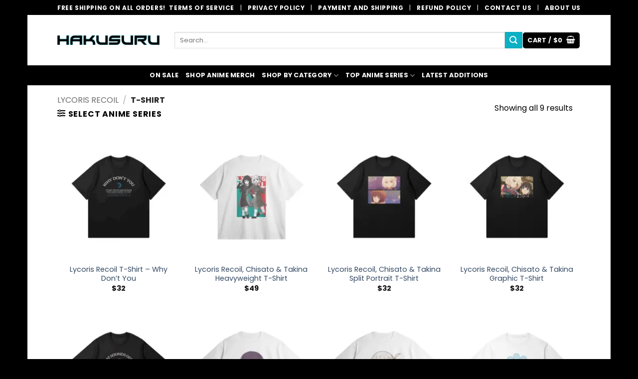

--- FILE ---
content_type: text/html; charset=UTF-8
request_url: https://hakusuru.com/product-category/anime-game/lycoris-recoil/t-shirt-lycoris-recoil/
body_size: 28033
content:
<!DOCTYPE html>
<html lang="en-US" prefix="og: https://ogp.me/ns#" class="loading-site no-js">
<head>
	<meta charset="UTF-8" />
	<link rel="profile" href="http://gmpg.org/xfn/11" />
	<link rel="pingback" href="https://hakusuru.com/xmlrpc.php" />

	<script>(function(html){html.className = html.className.replace(/\bno-js\b/,'js')})(document.documentElement);</script>
<meta name="viewport" content="width=device-width, initial-scale=1" />
<!-- Search Engine Optimization by Rank Math - https://rankmath.com/ -->
<title>Lycoris Recoil T-Shirt - Hakusuru Anime Streetwear &amp; Anime Clothing</title>
<meta name="description" content="Discover anime streetwear and clothing inspired by your favorite series. Shop oversized hoodies, heavyweight t-shirts, and unique anime apparel designed for everyday wear. Free shipping available."/>
<meta name="robots" content="follow, index, max-snippet:-1, max-video-preview:-1, max-image-preview:large"/>
<link rel="canonical" href="https://hakusuru.com/product-category/lycoris-recoil/t-shirt-lycoris-recoil/" />
<meta property="og:locale" content="en_US" />
<meta property="og:type" content="article" />
<meta property="og:title" content="Lycoris Recoil T-Shirt - Hakusuru Anime Streetwear &amp; Anime Clothing" />
<meta property="og:description" content="Discover anime streetwear and clothing inspired by your favorite series. Shop oversized hoodies, heavyweight t-shirts, and unique anime apparel designed for everyday wear. Free shipping available." />
<meta property="og:url" content="https://hakusuru.com/product-category/lycoris-recoil/t-shirt-lycoris-recoil/" />
<meta property="og:site_name" content="Hakusuru" />
<meta name="twitter:card" content="summary_large_image" />
<meta name="twitter:title" content="Lycoris Recoil T-Shirt - Hakusuru Anime Streetwear &amp; Anime Clothing" />
<meta name="twitter:description" content="Discover anime streetwear and clothing inspired by your favorite series. Shop oversized hoodies, heavyweight t-shirts, and unique anime apparel designed for everyday wear. Free shipping available." />
<meta name="twitter:site" content="@HakusuruAnime" />
<script type="application/ld+json" class="rank-math-schema">{"@context":"https://schema.org","@graph":[{"@type":"Organization","@id":"https://hakusuru.com/#organization","name":"Hakusuru","sameAs":["https://twitter.com/HakusuruAnime"]},{"@type":"WebSite","@id":"https://hakusuru.com/#website","url":"https://hakusuru.com","name":"Hakusuru","publisher":{"@id":"https://hakusuru.com/#organization"},"inLanguage":"en-US"},{"@type":"CollectionPage","@id":"https://hakusuru.com/product-category/lycoris-recoil/t-shirt-lycoris-recoil/#webpage","url":"https://hakusuru.com/product-category/lycoris-recoil/t-shirt-lycoris-recoil/","name":"Lycoris Recoil T-Shirt - Hakusuru Anime Streetwear &amp; Anime Clothing","isPartOf":{"@id":"https://hakusuru.com/#website"},"inLanguage":"en-US"},{"@context":"https://schema.org/","@graph":[{"@type":"Product","name":"Lycoris Recoil T-Shirt \u2013 Why Don't You - Hakusuru Anime Streetwear &amp; Anime Clothing","url":"https://hakusuru.com/product/lycoris-recoil-t-shirt-why-dont-you/","@id":"https://hakusuru.com/product/lycoris-recoil-t-shirt-why-dont-you/","description":"Shop the exclusive Lycoris Recoil t-shirt featuring Takina's iconic line \u201cWhy Don't You\u201d design. Premium anime streetwear for true fans."},{"@type":"Product","name":"Lycoris Recoil, Chisato &amp; Takina Heavyweight T-Shirt - Hakusuru Anime Streetwear &amp; Anime Clothing","url":"https://hakusuru.com/product/lycoris-recoil-chisato-takina-heavyweight-t-shirt/","@id":"https://hakusuru.com/product/lycoris-recoil-chisato-takina-heavyweight-t-shirt/","description":"Lycoris Recoil oversized t-shirt featuring Chisato and Takina. 305 GSM heavyweight cotton anime streetwear tee with a premium oversized fit."},{"@type":"Product","name":"Lycoris Recoil, Chisato &amp; Takina Split Portrait T-Shirt - Hakusuru Anime Streetwear &amp; Anime Clothing","url":"https://hakusuru.com/product/lycoris-recoil-chisato-takina-split-portrait-t-shirt/","@id":"https://hakusuru.com/product/lycoris-recoil-chisato-takina-split-portrait-t-shirt/","description":"Lycoris Recoil t-shirt with Chisato and Takina split portrait design. Aesthetic anime graphic tee for fans of Lycoris Recoil."},{"@type":"Product","name":"Lycoris Recoil, Chisato &amp; Takina Graphic T-Shirt - Hakusuru Anime Streetwear &amp; Anime Clothing","url":"https://hakusuru.com/product/lycoris-recoil-chisato-takina-graphic-t-shirt/","@id":"https://hakusuru.com/product/lycoris-recoil-chisato-takina-graphic-t-shirt/","description":"Lycoris Recoil t-shirt featuring Chisato and Takina in a caf\u00e9 scene. Premium anime graphic tee for fans of Lycoris Recoil streetwear."},{"@type":"Product","name":"Lycoris Recoil T-Shirt \u2013 That Sounds Good - Hakusuru Anime Streetwear &amp; Anime Clothing","url":"https://hakusuru.com/product/lycoris-recoil-t-shirt-that-sounds-good/","@id":"https://hakusuru.com/product/lycoris-recoil-t-shirt-that-sounds-good/","description":"Shop the exclusive Lycoris Recoil t-shirt featuring Chisato Nishikigi\u2019s iconic \u201cThat Sounds Good\u201d design. Premium anime streetwear for true fans."},{"@type":"Product","name":"Lycoris Recoil Heavyweight T-Shirt, Takina - Hakusuru Anime Streetwear &amp; Anime Clothing","url":"https://hakusuru.com/product/lycoris-recoil-heavyweight-t-shirt-takina/","@id":"https://hakusuru.com/product/lycoris-recoil-heavyweight-t-shirt-takina/","description":"Premium quality Lycoris Recoil cotton t-shirt featuring artwork of Takina."},{"@type":"Product","name":"Lycoris Recoil Heavyweight T-Shirt, Chisato - Hakusuru Anime Streetwear &amp; Anime Clothing","url":"https://hakusuru.com/product/lycoris-recoil-heavyweight-t-shirt-chisato/","@id":"https://hakusuru.com/product/lycoris-recoil-heavyweight-t-shirt-chisato/","description":"Premium quality Lycoris Recoil cotton t-shirt featuring artwork of Chisato."},{"@type":"Product","name":"Lycoris Recoil, Takina T-Shirt - Hakusuru Anime Streetwear &amp; Anime Clothing","url":"https://hakusuru.com/product/lycoris-recoil-takina-t-shirt/","@id":"https://hakusuru.com/product/lycoris-recoil-takina-t-shirt/","description":"Made from cotton this Lycoris Recoil t-shirt is comfortable to wear, durable and comes with high quality artwork which won't fade easily."},{"@type":"Product","name":"Lycoris Recoil T-Shirt - Hakusuru Anime Streetwear &amp; Anime Clothing","url":"https://hakusuru.com/product/lycoris-recoil-t-shirt/","@id":"https://hakusuru.com/product/lycoris-recoil-t-shirt/","description":"Made from cotton this Lycoris Recoil t-shirt is comfortable to wear, durable and comes with high quality artwork which won't fade easily."}]}]}</script>
<!-- /Rank Math WordPress SEO plugin -->

<link rel='dns-prefetch' href='//fonts.googleapis.com' />
<link href='https://fonts.gstatic.com' crossorigin rel='preconnect' />
<link rel='prefetch' href='https://hakusuru.com/wp-content/themes/flatsome/assets/js/flatsome.js?ver=e2eddd6c228105dac048' />
<link rel='prefetch' href='https://hakusuru.com/wp-content/themes/flatsome/assets/js/chunk.slider.js?ver=3.20.3' />
<link rel='prefetch' href='https://hakusuru.com/wp-content/themes/flatsome/assets/js/chunk.popups.js?ver=3.20.3' />
<link rel='prefetch' href='https://hakusuru.com/wp-content/themes/flatsome/assets/js/chunk.tooltips.js?ver=3.20.3' />
<link rel='prefetch' href='https://hakusuru.com/wp-content/themes/flatsome/assets/js/woocommerce.js?ver=1c9be63d628ff7c3ff4c' />
<link rel="alternate" type="application/rss+xml" title="Hakusuru &raquo; Feed" href="https://hakusuru.com/feed/" />
<link rel="alternate" type="application/rss+xml" title="Hakusuru &raquo; Comments Feed" href="https://hakusuru.com/comments/feed/" />
<link rel="alternate" type="application/rss+xml" title="Hakusuru &raquo; T-Shirt Category Feed" href="https://hakusuru.com/product-category/lycoris-recoil/t-shirt-lycoris-recoil/feed/" />
<style id='wp-img-auto-sizes-contain-inline-css' type='text/css'>
img:is([sizes=auto i],[sizes^="auto," i]){contain-intrinsic-size:3000px 1500px}
/*# sourceURL=wp-img-auto-sizes-contain-inline-css */
</style>
<link rel='stylesheet' id='contact-form-7-css' href='https://hakusuru.com/wp-content/plugins/contact-form-7/includes/css/styles.css?ver=6.1.4' type='text/css' media='all' />
<style id='woocommerce-inline-inline-css' type='text/css'>
.woocommerce form .form-row .required { visibility: visible; }
/*# sourceURL=woocommerce-inline-inline-css */
</style>
<link rel='stylesheet' id='newsletter-css' href='https://hakusuru.com/wp-content/plugins/newsletter/style.css?ver=9.1.0' type='text/css' media='all' />
<link rel='stylesheet' id='flatsome-swatches-frontend-css' href='https://hakusuru.com/wp-content/themes/flatsome/assets/css/extensions/flatsome-swatches-frontend.css?ver=3.20.3' type='text/css' media='all' />
<link rel='stylesheet' id='flatsome-main-css' href='https://hakusuru.com/wp-content/themes/flatsome/assets/css/flatsome.css?ver=3.20.3' type='text/css' media='all' />
<style id='flatsome-main-inline-css' type='text/css'>
@font-face {
				font-family: "fl-icons";
				font-display: block;
				src: url(https://hakusuru.com/wp-content/themes/flatsome/assets/css/icons/fl-icons.eot?v=3.20.3);
				src:
					url(https://hakusuru.com/wp-content/themes/flatsome/assets/css/icons/fl-icons.eot#iefix?v=3.20.3) format("embedded-opentype"),
					url(https://hakusuru.com/wp-content/themes/flatsome/assets/css/icons/fl-icons.woff2?v=3.20.3) format("woff2"),
					url(https://hakusuru.com/wp-content/themes/flatsome/assets/css/icons/fl-icons.ttf?v=3.20.3) format("truetype"),
					url(https://hakusuru.com/wp-content/themes/flatsome/assets/css/icons/fl-icons.woff?v=3.20.3) format("woff"),
					url(https://hakusuru.com/wp-content/themes/flatsome/assets/css/icons/fl-icons.svg?v=3.20.3#fl-icons) format("svg");
			}
/*# sourceURL=flatsome-main-inline-css */
</style>
<link rel='stylesheet' id='flatsome-shop-css' href='https://hakusuru.com/wp-content/themes/flatsome/assets/css/flatsome-shop.css?ver=3.20.3' type='text/css' media='all' />
<link rel='stylesheet' id='flatsome-googlefonts-css' href='//fonts.googleapis.com/css?family=Poppins%3Aregular%2C700%2Cregular%2C700%7CDancing+Script%3Aregular%2Cregular&#038;display=swap&#038;ver=3.9' type='text/css' media='all' />
<script type="text/javascript" src="https://hakusuru.com/wp-includes/js/jquery/jquery.min.js?ver=3.7.1" id="jquery-core-js"></script>
<script type="text/javascript" src="https://hakusuru.com/wp-content/plugins/woocommerce/assets/js/jquery-blockui/jquery.blockUI.min.js?ver=2.7.0-wc.10.4.3" id="wc-jquery-blockui-js" data-wp-strategy="defer"></script>
<script type="text/javascript" id="wc-add-to-cart-js-extra">
/* <![CDATA[ */
var wc_add_to_cart_params = {"ajax_url":"/wp-admin/admin-ajax.php","wc_ajax_url":"/?wc-ajax=%%endpoint%%","i18n_view_cart":"View cart","cart_url":"https://hakusuru.com/cart/","is_cart":"","cart_redirect_after_add":"no"};
//# sourceURL=wc-add-to-cart-js-extra
/* ]]> */
</script>
<script type="text/javascript" src="https://hakusuru.com/wp-content/plugins/woocommerce/assets/js/frontend/add-to-cart.min.js?ver=10.4.3" id="wc-add-to-cart-js" defer="defer" data-wp-strategy="defer"></script>
<script type="text/javascript" src="https://hakusuru.com/wp-content/plugins/woocommerce/assets/js/js-cookie/js.cookie.min.js?ver=2.1.4-wc.10.4.3" id="wc-js-cookie-js" data-wp-strategy="defer"></script>
<link rel="https://api.w.org/" href="https://hakusuru.com/wp-json/" /><link rel="alternate" title="JSON" type="application/json" href="https://hakusuru.com/wp-json/wp/v2/product_cat/1090" /><link rel="EditURI" type="application/rsd+xml" title="RSD" href="https://hakusuru.com/xmlrpc.php?rsd" />
<meta name="generator" content="WordPress 6.9" />
<!-- Google tag (gtag.js) -->
<script async src="https://www.googletagmanager.com/gtag/js?id=AW-10876387481"></script>
<script>
  window.dataLayer = window.dataLayer || [];
  function gtag(){dataLayer.push(arguments);}
  gtag('js', new Date());

  gtag('config', 'AW-10876387481');
</script>

	<noscript><style>.woocommerce-product-gallery{ opacity: 1 !important; }</style></noscript>
	<link rel="icon" href="https://hakusuru.com/wp-content/uploads/2025/05/cropped-Hakusuru-Logo-Fav-Icon-32x32.png" sizes="32x32" />
<link rel="icon" href="https://hakusuru.com/wp-content/uploads/2025/05/cropped-Hakusuru-Logo-Fav-Icon-192x192.png" sizes="192x192" />
<link rel="apple-touch-icon" href="https://hakusuru.com/wp-content/uploads/2025/05/cropped-Hakusuru-Logo-Fav-Icon-180x180.png" />
<meta name="msapplication-TileImage" content="https://hakusuru.com/wp-content/uploads/2025/05/cropped-Hakusuru-Logo-Fav-Icon-270x270.png" />
<style id="custom-css" type="text/css">:root {--primary-color: #000000;--fs-color-primary: #000000;--fs-color-secondary: #0bb0c4;--fs-color-success: #58b912;--fs-color-alert: #b20000;--fs-color-base: #000000;--fs-experimental-link-color: #334862;--fs-experimental-link-color-hover: #111;}.tooltipster-base {--tooltip-color: #fff;--tooltip-bg-color: #000;}.off-canvas-right .mfp-content, .off-canvas-left .mfp-content {--drawer-width: 300px;}.off-canvas .mfp-content.off-canvas-cart {--drawer-width: 360px;}html{background-color:#000000!important;}.header-main{height: 101px}#logo img{max-height: 101px}#logo{width:205px;}.header-bottom{min-height: 10px}.header-top{min-height: 30px}.transparent .header-main{height: 90px}.transparent #logo img{max-height: 90px}.has-transparent + .page-title:first-of-type,.has-transparent + #main > .page-title,.has-transparent + #main > div > .page-title,.has-transparent + #main .page-header-wrapper:first-of-type .page-title{padding-top: 170px;}.header.show-on-scroll,.stuck .header-main{height:70px!important}.stuck #logo img{max-height: 70px!important}.search-form{ width: 100%;}.header-bg-color {background-color: rgba(255,255,255,0.9)}.header-bottom {background-color: #000000}.top-bar-nav > li > a{line-height: 16px }.header-main .nav > li > a{line-height: 16px }@media (max-width: 549px) {.header-main{height: 50px}#logo img{max-height: 50px}}.nav-dropdown{border-radius:5px}.nav-dropdown{font-size:120%}.header-top{background-color:#000000!important;}h1,h2,h3,h4,h5,h6,.heading-font{color: #000000;}body{font-family: Poppins, sans-serif;}body {font-weight: 400;font-style: normal;}.nav > li > a {font-family: Poppins, sans-serif;}.mobile-sidebar-levels-2 .nav > li > ul > li > a {font-family: Poppins, sans-serif;}.nav > li > a,.mobile-sidebar-levels-2 .nav > li > ul > li > a {font-weight: 700;font-style: normal;}h1,h2,h3,h4,h5,h6,.heading-font, .off-canvas-center .nav-sidebar.nav-vertical > li > a{font-family: Poppins, sans-serif;}h1,h2,h3,h4,h5,h6,.heading-font,.banner h1,.banner h2 {font-weight: 700;font-style: normal;}.alt-font{font-family: "Dancing Script", sans-serif;}.alt-font {font-weight: 400!important;font-style: normal!important;}.header:not(.transparent) .header-bottom-nav.nav > li > a{color: #ffffff;}.header:not(.transparent) .header-bottom-nav.nav > li > a:hover,.header:not(.transparent) .header-bottom-nav.nav > li.active > a,.header:not(.transparent) .header-bottom-nav.nav > li.current > a,.header:not(.transparent) .header-bottom-nav.nav > li > a.active,.header:not(.transparent) .header-bottom-nav.nav > li > a.current{color: #81d742;}.header-bottom-nav.nav-line-bottom > li > a:before,.header-bottom-nav.nav-line-grow > li > a:before,.header-bottom-nav.nav-line > li > a:before,.header-bottom-nav.nav-box > li > a:hover,.header-bottom-nav.nav-box > li.active > a,.header-bottom-nav.nav-pills > li > a:hover,.header-bottom-nav.nav-pills > li.active > a{color:#FFF!important;background-color: #81d742;}.shop-page-title.featured-title .title-overlay{background-color: rgba(29,0,73,0.3);}.current .breadcrumb-step, [data-icon-label]:after, .button#place_order,.button.checkout,.checkout-button,.single_add_to_cart_button.button, .sticky-add-to-cart-select-options-button{background-color: #0bb0c4!important }.has-equal-box-heights .box-image {padding-top: 100%;}.badge-inner.new-bubble{background-color: #881515}@media screen and (min-width: 550px){.products .box-vertical .box-image{min-width: 250px!important;width: 250px!important;}}.footer-2{background-color: #dd3333}.absolute-footer, html{background-color: #000000}.nav-vertical-fly-out > li + li {border-top-width: 1px; border-top-style: solid;}.label-new.menu-item > a:after{content:"New";}.label-hot.menu-item > a:after{content:"Hot";}.label-sale.menu-item > a:after{content:"Sale";}.label-popular.menu-item > a:after{content:"Popular";}</style>		<style type="text/css" id="wp-custom-css">
			.woocommerce-variation {
	display:none !important;
}

.wp-block-latest-posts__post-excerpt {	text-align:justify;
}

div.pswp__caption__center {
	display:none;
}

span.sku_wrapper {
display:none;	
}

div.quantity.buttons_added.form-normal {
	display:none;
}

div.out-of-stock-label {
	display:none;
}

.badge.absolute.top.post-date.badge-square {
	display:none;
}

div.entry-content.single-page {
	text-align:justify
}

.wc-item-meta {
	display:none;
}

div.badge-inner.callout-new-bg.is-small.new-bubble {
	padding: 5px;
	background-color:#ffffff;
}

form.woocommerce-ordering {
	display:none;
}

input.minus.button.is-form {
	display:none;
}

input.plus.button.is-form {
	display:none;
}

div.woocommerce-Tabs-panel--description {
	text-align:justify;
}


p.box-excerpt {
	text-align:justify;
}

h6.entry-category {
	display:none;
}

#main {
min-height: 70vh;
}

		</style>
		<style id="flatsome-swatches-css">.variations th,.variations td {display: block;}.variations .label {display: flex;align-items: center;}.variations .label label {margin: .5em 0;}.ux-swatch-selected-value {font-weight: normal;font-size: .9em;}.variations_form .ux-swatch.selected {box-shadow: 0 0 0 2px var(--fs-color-secondary);}.ux-swatches-in-loop .ux-swatch.selected {box-shadow: 0 0 0 2px var(--fs-color-secondary);}</style><link rel='stylesheet' id='wc-blocks-style-css' href='https://hakusuru.com/wp-content/plugins/woocommerce/assets/client/blocks/wc-blocks.css?ver=wc-10.4.3' type='text/css' media='all' />
<style id='global-styles-inline-css' type='text/css'>
:root{--wp--preset--aspect-ratio--square: 1;--wp--preset--aspect-ratio--4-3: 4/3;--wp--preset--aspect-ratio--3-4: 3/4;--wp--preset--aspect-ratio--3-2: 3/2;--wp--preset--aspect-ratio--2-3: 2/3;--wp--preset--aspect-ratio--16-9: 16/9;--wp--preset--aspect-ratio--9-16: 9/16;--wp--preset--color--black: #000000;--wp--preset--color--cyan-bluish-gray: #abb8c3;--wp--preset--color--white: #ffffff;--wp--preset--color--pale-pink: #f78da7;--wp--preset--color--vivid-red: #cf2e2e;--wp--preset--color--luminous-vivid-orange: #ff6900;--wp--preset--color--luminous-vivid-amber: #fcb900;--wp--preset--color--light-green-cyan: #7bdcb5;--wp--preset--color--vivid-green-cyan: #00d084;--wp--preset--color--pale-cyan-blue: #8ed1fc;--wp--preset--color--vivid-cyan-blue: #0693e3;--wp--preset--color--vivid-purple: #9b51e0;--wp--preset--color--primary: #000000;--wp--preset--color--secondary: #0bb0c4;--wp--preset--color--success: #58b912;--wp--preset--color--alert: #b20000;--wp--preset--gradient--vivid-cyan-blue-to-vivid-purple: linear-gradient(135deg,rgb(6,147,227) 0%,rgb(155,81,224) 100%);--wp--preset--gradient--light-green-cyan-to-vivid-green-cyan: linear-gradient(135deg,rgb(122,220,180) 0%,rgb(0,208,130) 100%);--wp--preset--gradient--luminous-vivid-amber-to-luminous-vivid-orange: linear-gradient(135deg,rgb(252,185,0) 0%,rgb(255,105,0) 100%);--wp--preset--gradient--luminous-vivid-orange-to-vivid-red: linear-gradient(135deg,rgb(255,105,0) 0%,rgb(207,46,46) 100%);--wp--preset--gradient--very-light-gray-to-cyan-bluish-gray: linear-gradient(135deg,rgb(238,238,238) 0%,rgb(169,184,195) 100%);--wp--preset--gradient--cool-to-warm-spectrum: linear-gradient(135deg,rgb(74,234,220) 0%,rgb(151,120,209) 20%,rgb(207,42,186) 40%,rgb(238,44,130) 60%,rgb(251,105,98) 80%,rgb(254,248,76) 100%);--wp--preset--gradient--blush-light-purple: linear-gradient(135deg,rgb(255,206,236) 0%,rgb(152,150,240) 100%);--wp--preset--gradient--blush-bordeaux: linear-gradient(135deg,rgb(254,205,165) 0%,rgb(254,45,45) 50%,rgb(107,0,62) 100%);--wp--preset--gradient--luminous-dusk: linear-gradient(135deg,rgb(255,203,112) 0%,rgb(199,81,192) 50%,rgb(65,88,208) 100%);--wp--preset--gradient--pale-ocean: linear-gradient(135deg,rgb(255,245,203) 0%,rgb(182,227,212) 50%,rgb(51,167,181) 100%);--wp--preset--gradient--electric-grass: linear-gradient(135deg,rgb(202,248,128) 0%,rgb(113,206,126) 100%);--wp--preset--gradient--midnight: linear-gradient(135deg,rgb(2,3,129) 0%,rgb(40,116,252) 100%);--wp--preset--font-size--small: 13px;--wp--preset--font-size--medium: 20px;--wp--preset--font-size--large: 36px;--wp--preset--font-size--x-large: 42px;--wp--preset--spacing--20: 0.44rem;--wp--preset--spacing--30: 0.67rem;--wp--preset--spacing--40: 1rem;--wp--preset--spacing--50: 1.5rem;--wp--preset--spacing--60: 2.25rem;--wp--preset--spacing--70: 3.38rem;--wp--preset--spacing--80: 5.06rem;--wp--preset--shadow--natural: 6px 6px 9px rgba(0, 0, 0, 0.2);--wp--preset--shadow--deep: 12px 12px 50px rgba(0, 0, 0, 0.4);--wp--preset--shadow--sharp: 6px 6px 0px rgba(0, 0, 0, 0.2);--wp--preset--shadow--outlined: 6px 6px 0px -3px rgb(255, 255, 255), 6px 6px rgb(0, 0, 0);--wp--preset--shadow--crisp: 6px 6px 0px rgb(0, 0, 0);}:where(body) { margin: 0; }.wp-site-blocks > .alignleft { float: left; margin-right: 2em; }.wp-site-blocks > .alignright { float: right; margin-left: 2em; }.wp-site-blocks > .aligncenter { justify-content: center; margin-left: auto; margin-right: auto; }:where(.is-layout-flex){gap: 0.5em;}:where(.is-layout-grid){gap: 0.5em;}.is-layout-flow > .alignleft{float: left;margin-inline-start: 0;margin-inline-end: 2em;}.is-layout-flow > .alignright{float: right;margin-inline-start: 2em;margin-inline-end: 0;}.is-layout-flow > .aligncenter{margin-left: auto !important;margin-right: auto !important;}.is-layout-constrained > .alignleft{float: left;margin-inline-start: 0;margin-inline-end: 2em;}.is-layout-constrained > .alignright{float: right;margin-inline-start: 2em;margin-inline-end: 0;}.is-layout-constrained > .aligncenter{margin-left: auto !important;margin-right: auto !important;}.is-layout-constrained > :where(:not(.alignleft):not(.alignright):not(.alignfull)){margin-left: auto !important;margin-right: auto !important;}body .is-layout-flex{display: flex;}.is-layout-flex{flex-wrap: wrap;align-items: center;}.is-layout-flex > :is(*, div){margin: 0;}body .is-layout-grid{display: grid;}.is-layout-grid > :is(*, div){margin: 0;}body{padding-top: 0px;padding-right: 0px;padding-bottom: 0px;padding-left: 0px;}a:where(:not(.wp-element-button)){text-decoration: none;}:root :where(.wp-element-button, .wp-block-button__link){background-color: #32373c;border-width: 0;color: #fff;font-family: inherit;font-size: inherit;font-style: inherit;font-weight: inherit;letter-spacing: inherit;line-height: inherit;padding-top: calc(0.667em + 2px);padding-right: calc(1.333em + 2px);padding-bottom: calc(0.667em + 2px);padding-left: calc(1.333em + 2px);text-decoration: none;text-transform: inherit;}.has-black-color{color: var(--wp--preset--color--black) !important;}.has-cyan-bluish-gray-color{color: var(--wp--preset--color--cyan-bluish-gray) !important;}.has-white-color{color: var(--wp--preset--color--white) !important;}.has-pale-pink-color{color: var(--wp--preset--color--pale-pink) !important;}.has-vivid-red-color{color: var(--wp--preset--color--vivid-red) !important;}.has-luminous-vivid-orange-color{color: var(--wp--preset--color--luminous-vivid-orange) !important;}.has-luminous-vivid-amber-color{color: var(--wp--preset--color--luminous-vivid-amber) !important;}.has-light-green-cyan-color{color: var(--wp--preset--color--light-green-cyan) !important;}.has-vivid-green-cyan-color{color: var(--wp--preset--color--vivid-green-cyan) !important;}.has-pale-cyan-blue-color{color: var(--wp--preset--color--pale-cyan-blue) !important;}.has-vivid-cyan-blue-color{color: var(--wp--preset--color--vivid-cyan-blue) !important;}.has-vivid-purple-color{color: var(--wp--preset--color--vivid-purple) !important;}.has-primary-color{color: var(--wp--preset--color--primary) !important;}.has-secondary-color{color: var(--wp--preset--color--secondary) !important;}.has-success-color{color: var(--wp--preset--color--success) !important;}.has-alert-color{color: var(--wp--preset--color--alert) !important;}.has-black-background-color{background-color: var(--wp--preset--color--black) !important;}.has-cyan-bluish-gray-background-color{background-color: var(--wp--preset--color--cyan-bluish-gray) !important;}.has-white-background-color{background-color: var(--wp--preset--color--white) !important;}.has-pale-pink-background-color{background-color: var(--wp--preset--color--pale-pink) !important;}.has-vivid-red-background-color{background-color: var(--wp--preset--color--vivid-red) !important;}.has-luminous-vivid-orange-background-color{background-color: var(--wp--preset--color--luminous-vivid-orange) !important;}.has-luminous-vivid-amber-background-color{background-color: var(--wp--preset--color--luminous-vivid-amber) !important;}.has-light-green-cyan-background-color{background-color: var(--wp--preset--color--light-green-cyan) !important;}.has-vivid-green-cyan-background-color{background-color: var(--wp--preset--color--vivid-green-cyan) !important;}.has-pale-cyan-blue-background-color{background-color: var(--wp--preset--color--pale-cyan-blue) !important;}.has-vivid-cyan-blue-background-color{background-color: var(--wp--preset--color--vivid-cyan-blue) !important;}.has-vivid-purple-background-color{background-color: var(--wp--preset--color--vivid-purple) !important;}.has-primary-background-color{background-color: var(--wp--preset--color--primary) !important;}.has-secondary-background-color{background-color: var(--wp--preset--color--secondary) !important;}.has-success-background-color{background-color: var(--wp--preset--color--success) !important;}.has-alert-background-color{background-color: var(--wp--preset--color--alert) !important;}.has-black-border-color{border-color: var(--wp--preset--color--black) !important;}.has-cyan-bluish-gray-border-color{border-color: var(--wp--preset--color--cyan-bluish-gray) !important;}.has-white-border-color{border-color: var(--wp--preset--color--white) !important;}.has-pale-pink-border-color{border-color: var(--wp--preset--color--pale-pink) !important;}.has-vivid-red-border-color{border-color: var(--wp--preset--color--vivid-red) !important;}.has-luminous-vivid-orange-border-color{border-color: var(--wp--preset--color--luminous-vivid-orange) !important;}.has-luminous-vivid-amber-border-color{border-color: var(--wp--preset--color--luminous-vivid-amber) !important;}.has-light-green-cyan-border-color{border-color: var(--wp--preset--color--light-green-cyan) !important;}.has-vivid-green-cyan-border-color{border-color: var(--wp--preset--color--vivid-green-cyan) !important;}.has-pale-cyan-blue-border-color{border-color: var(--wp--preset--color--pale-cyan-blue) !important;}.has-vivid-cyan-blue-border-color{border-color: var(--wp--preset--color--vivid-cyan-blue) !important;}.has-vivid-purple-border-color{border-color: var(--wp--preset--color--vivid-purple) !important;}.has-primary-border-color{border-color: var(--wp--preset--color--primary) !important;}.has-secondary-border-color{border-color: var(--wp--preset--color--secondary) !important;}.has-success-border-color{border-color: var(--wp--preset--color--success) !important;}.has-alert-border-color{border-color: var(--wp--preset--color--alert) !important;}.has-vivid-cyan-blue-to-vivid-purple-gradient-background{background: var(--wp--preset--gradient--vivid-cyan-blue-to-vivid-purple) !important;}.has-light-green-cyan-to-vivid-green-cyan-gradient-background{background: var(--wp--preset--gradient--light-green-cyan-to-vivid-green-cyan) !important;}.has-luminous-vivid-amber-to-luminous-vivid-orange-gradient-background{background: var(--wp--preset--gradient--luminous-vivid-amber-to-luminous-vivid-orange) !important;}.has-luminous-vivid-orange-to-vivid-red-gradient-background{background: var(--wp--preset--gradient--luminous-vivid-orange-to-vivid-red) !important;}.has-very-light-gray-to-cyan-bluish-gray-gradient-background{background: var(--wp--preset--gradient--very-light-gray-to-cyan-bluish-gray) !important;}.has-cool-to-warm-spectrum-gradient-background{background: var(--wp--preset--gradient--cool-to-warm-spectrum) !important;}.has-blush-light-purple-gradient-background{background: var(--wp--preset--gradient--blush-light-purple) !important;}.has-blush-bordeaux-gradient-background{background: var(--wp--preset--gradient--blush-bordeaux) !important;}.has-luminous-dusk-gradient-background{background: var(--wp--preset--gradient--luminous-dusk) !important;}.has-pale-ocean-gradient-background{background: var(--wp--preset--gradient--pale-ocean) !important;}.has-electric-grass-gradient-background{background: var(--wp--preset--gradient--electric-grass) !important;}.has-midnight-gradient-background{background: var(--wp--preset--gradient--midnight) !important;}.has-small-font-size{font-size: var(--wp--preset--font-size--small) !important;}.has-medium-font-size{font-size: var(--wp--preset--font-size--medium) !important;}.has-large-font-size{font-size: var(--wp--preset--font-size--large) !important;}.has-x-large-font-size{font-size: var(--wp--preset--font-size--x-large) !important;}
/*# sourceURL=global-styles-inline-css */
</style>
<link rel='stylesheet' id='wc-stripe-blocks-checkout-style-css' href='https://hakusuru.com/wp-content/plugins/woocommerce-gateway-stripe/build/upe-blocks.css?ver=5149cca93b0373758856' type='text/css' media='all' />
</head>

<body class="archive tax-product_cat term-t-shirt-lycoris-recoil term-1090 wp-theme-flatsome theme-flatsome woocommerce woocommerce-page woocommerce-no-js boxed lightbox nav-dropdown-has-arrow nav-dropdown-has-shadow nav-dropdown-has-border">


<a class="skip-link screen-reader-text" href="#main">Skip to content</a>

<div id="wrapper">

	
	<header id="header" class="header has-sticky sticky-jump">
		<div class="header-wrapper">
			<div id="top-bar" class="header-top hide-for-sticky nav-dark">
    <div class="flex-row container">
      <div class="flex-col hide-for-medium flex-left">
          <ul class="nav nav-left medium-nav-center nav-small  nav-divided">
              <li class="html custom html_topbar_right"><strong class="uppercase">Free Shipping On All Orders!</strong></li>          </ul>
      </div>

      <div class="flex-col hide-for-medium flex-center">
          <ul class="nav nav-center nav-small  nav-divided">
                        </ul>
      </div>

      <div class="flex-col hide-for-medium flex-right">
         <ul class="nav top-bar-nav nav-right nav-small  nav-divided">
              <li class="html custom html_topbar_left"><strong class="uppercase"><a href="http://hakusuru.com/terms-of-service/" style="color:#FFFFFF">Terms of Service</a></strong>

   |   

<strong class="uppercase"><a href="http://hakusuru.com/privacy-policy/" style="color:#FFFFFF">Privacy Policy</a></strong>

   |   

<strong class="uppercase"><a href="http://hakusuru.com/payment-and-shipping/" style="color:#FFFFFF">Payment and Shipping</a></strong>

   |   

<strong class="uppercase"><a href="http://hakusuru.com/refund-policy/" style="color:#FFFFFF">Refund Policy</a></strong>

   |   

<strong class="uppercase"><a href="http://hakusuru.com/contact-us/" style="color:#FFFFFF">Contact Us</a></strong>

   |   

<strong class="uppercase"><a href="http://hakusuru.com/about-us" style="color:#FFFFFF">About Us</a></strong></li>          </ul>
      </div>

            <div class="flex-col show-for-medium flex-grow">
          <ul class="nav nav-center nav-small mobile-nav  nav-divided">
              <li class="html custom html_topbar_right"><strong class="uppercase">Free Shipping On All Orders!</strong></li>          </ul>
      </div>
      
    </div>
</div>
<div id="masthead" class="header-main ">
      <div class="header-inner flex-row container logo-left medium-logo-center" role="navigation">

          <!-- Logo -->
          <div id="logo" class="flex-col logo">
            
<!-- Header logo -->
<a href="https://hakusuru.com/" title="Hakusuru - Anime Streetwear &amp; Anime Clothing" rel="home">
		<img width="829" height="77" src="https://hakusuru.com/wp-content/uploads/2025/05/Hakusuru-Logo.png" class="header_logo header-logo" alt="Hakusuru"/><img  width="829" height="77" src="https://hakusuru.com/wp-content/uploads/2025/05/Hakusuru-Logo.png" class="header-logo-dark" alt="Hakusuru"/></a>
          </div>

          <!-- Mobile Left Elements -->
          <div class="flex-col show-for-medium flex-left">
            <ul class="mobile-nav nav nav-left ">
              <li class="nav-icon has-icon">
	<div class="header-button">		<a href="#" class="icon primary button round is-small" data-open="#main-menu" data-pos="left" data-bg="main-menu-overlay" role="button" aria-label="Menu" aria-controls="main-menu" aria-expanded="false" aria-haspopup="dialog" data-flatsome-role-button>
			<i class="icon-menu" aria-hidden="true"></i>					</a>
	 </div> </li>
            </ul>
          </div>

          <!-- Left Elements -->
          <div class="flex-col hide-for-medium flex-left
            flex-grow">
            <ul class="header-nav header-nav-main nav nav-left  nav-uppercase" >
              <li class="header-search-form search-form html relative has-icon">
	<div class="header-search-form-wrapper">
		<div class="searchform-wrapper ux-search-box relative is-normal"><form role="search" method="get" class="searchform" action="https://hakusuru.com/">
	<div class="flex-row relative">
						<div class="flex-col flex-grow">
			<label class="screen-reader-text" for="woocommerce-product-search-field-0">Search for:</label>
			<input type="search" id="woocommerce-product-search-field-0" class="search-field mb-0" placeholder="Search&hellip;" value="" name="s" />
			<input type="hidden" name="post_type" value="product" />
					</div>
		<div class="flex-col">
			<button type="submit" value="Search" class="ux-search-submit submit-button secondary button  icon mb-0" aria-label="Submit">
				<i class="icon-search" aria-hidden="true"></i>			</button>
		</div>
	</div>
	<div class="live-search-results text-left z-top"></div>
</form>
</div>	</div>
</li>
            </ul>
          </div>

          <!-- Right Elements -->
          <div class="flex-col hide-for-medium flex-right">
            <ul class="header-nav header-nav-main nav nav-right  nav-uppercase">
              <li class="cart-item has-icon has-dropdown">
<div class="header-button">
<a href="https://hakusuru.com/cart/" class="header-cart-link nav-top-link icon primary button round is-small" title="Cart" aria-label="View cart" aria-expanded="false" aria-haspopup="true" role="button" data-flatsome-role-button>

<span class="header-cart-title">
   Cart   /      <span class="cart-price"><span class="woocommerce-Price-amount amount"><bdi><span class="woocommerce-Price-currencySymbol">&#36;</span>0</bdi></span></span>
  </span>

    <i class="icon-shopping-basket" aria-hidden="true" data-icon-label="0"></i>  </a>
</div>
 <ul class="nav-dropdown nav-dropdown-bold dropdown-uppercase">
    <li class="html widget_shopping_cart">
      <div class="widget_shopping_cart_content">
        

	<div class="ux-mini-cart-empty flex flex-row-col text-center pt pb">
				<div class="ux-mini-cart-empty-icon">
			<svg aria-hidden="true" xmlns="http://www.w3.org/2000/svg" viewBox="0 0 17 19" style="opacity:.1;height:80px;">
				<path d="M8.5 0C6.7 0 5.3 1.2 5.3 2.7v2H2.1c-.3 0-.6.3-.7.7L0 18.2c0 .4.2.8.6.8h15.7c.4 0 .7-.3.7-.7v-.1L15.6 5.4c0-.3-.3-.6-.7-.6h-3.2v-2c0-1.6-1.4-2.8-3.2-2.8zM6.7 2.7c0-.8.8-1.4 1.8-1.4s1.8.6 1.8 1.4v2H6.7v-2zm7.5 3.4 1.3 11.5h-14L2.8 6.1h2.5v1.4c0 .4.3.7.7.7.4 0 .7-.3.7-.7V6.1h3.5v1.4c0 .4.3.7.7.7s.7-.3.7-.7V6.1h2.6z" fill-rule="evenodd" clip-rule="evenodd" fill="currentColor"></path>
			</svg>
		</div>
				<p class="woocommerce-mini-cart__empty-message empty">No products in the cart.</p>
					<p class="return-to-shop">
				<a class="button primary wc-backward" href="https://hakusuru.com/shop/">
					Return to shop				</a>
			</p>
				</div>


      </div>
    </li>
     </ul>

</li>
            </ul>
          </div>

          <!-- Mobile Right Elements -->
          <div class="flex-col show-for-medium flex-right">
            <ul class="mobile-nav nav nav-right ">
              <li class="cart-item has-icon">

<div class="header-button">
		<a href="https://hakusuru.com/cart/" class="header-cart-link nav-top-link icon primary button round is-small off-canvas-toggle" title="Cart" aria-label="View cart" aria-expanded="false" aria-haspopup="dialog" role="button" data-open="#cart-popup" data-class="off-canvas-cart" data-pos="right" aria-controls="cart-popup" data-flatsome-role-button>

  	<i class="icon-shopping-basket" aria-hidden="true" data-icon-label="0"></i>  </a>
</div>

  <!-- Cart Sidebar Popup -->
  <div id="cart-popup" class="mfp-hide">
  <div class="cart-popup-inner inner-padding cart-popup-inner--sticky">
      <div class="cart-popup-title text-center">
          <span class="heading-font uppercase">Cart</span>
          <div class="is-divider"></div>
      </div>
	  <div class="widget_shopping_cart">
		  <div class="widget_shopping_cart_content">
			  

	<div class="ux-mini-cart-empty flex flex-row-col text-center pt pb">
				<div class="ux-mini-cart-empty-icon">
			<svg aria-hidden="true" xmlns="http://www.w3.org/2000/svg" viewBox="0 0 17 19" style="opacity:.1;height:80px;">
				<path d="M8.5 0C6.7 0 5.3 1.2 5.3 2.7v2H2.1c-.3 0-.6.3-.7.7L0 18.2c0 .4.2.8.6.8h15.7c.4 0 .7-.3.7-.7v-.1L15.6 5.4c0-.3-.3-.6-.7-.6h-3.2v-2c0-1.6-1.4-2.8-3.2-2.8zM6.7 2.7c0-.8.8-1.4 1.8-1.4s1.8.6 1.8 1.4v2H6.7v-2zm7.5 3.4 1.3 11.5h-14L2.8 6.1h2.5v1.4c0 .4.3.7.7.7.4 0 .7-.3.7-.7V6.1h3.5v1.4c0 .4.3.7.7.7s.7-.3.7-.7V6.1h2.6z" fill-rule="evenodd" clip-rule="evenodd" fill="currentColor"></path>
			</svg>
		</div>
				<p class="woocommerce-mini-cart__empty-message empty">No products in the cart.</p>
					<p class="return-to-shop">
				<a class="button primary wc-backward" href="https://hakusuru.com/shop/">
					Return to shop				</a>
			</p>
				</div>


		  </div>
	  </div>
               </div>
  </div>

</li>
            </ul>
          </div>

      </div>

            <div class="container"><div class="top-divider full-width"></div></div>
      </div>
<div id="wide-nav" class="header-bottom wide-nav nav-dark flex-has-center">
    <div class="flex-row container">

            
                        <div class="flex-col hide-for-medium flex-center">
                <ul class="nav header-nav header-bottom-nav nav-center  nav-uppercase">
                    <li id="menu-item-125250" class="menu-item menu-item-type-post_type menu-item-object-page menu-item-125250 menu-item-design-default"><a href="https://hakusuru.com/on-sale/" class="nav-top-link">ON SALE</a></li>
<li id="menu-item-127931" class="menu-item menu-item-type-post_type menu-item-object-page menu-item-127931 menu-item-design-default"><a href="https://hakusuru.com/shop-anime-merch/" class="nav-top-link">SHOP ANIME MERCH</a></li>
<li id="menu-item-128697" class="menu-item menu-item-type-custom menu-item-object-custom menu-item-has-children menu-item-128697 menu-item-design-default has-dropdown"><a class="nav-top-link" aria-expanded="false" aria-haspopup="menu">SHOP BY CATEGORY<i class="icon-angle-down" aria-hidden="true"></i></a>
<ul class="sub-menu nav-dropdown nav-dropdown-bold dropdown-uppercase">
	<li id="menu-item-128698" class="menu-item menu-item-type-custom menu-item-object-custom menu-item-128698"><a href="https://hakusuru.com/product-tag/anime-keychain/">KEYCHAINS</a></li>
	<li id="menu-item-128699" class="menu-item menu-item-type-custom menu-item-object-custom menu-item-128699"><a href="https://hakusuru.com/product-tag/anime-t-shirt/">ANIME T-SHIRTS</a></li>
	<li id="menu-item-128700" class="menu-item menu-item-type-custom menu-item-object-custom menu-item-128700"><a href="https://hakusuru.com/product-tag/anime-boxy-shirt/">BOXY T-SHIRTS</a></li>
	<li id="menu-item-128701" class="menu-item menu-item-type-custom menu-item-object-custom menu-item-128701"><a href="https://hakusuru.com/product-tag/anime-heavyweight-t-shirt/">HEAVYWEIGHT T-SHIRTS</a></li>
	<li id="menu-item-128705" class="menu-item menu-item-type-custom menu-item-object-custom menu-item-128705"><a href="https://hakusuru.com/product-tag/anime-long-sleeve-shirt/">LONG SLEEVE T-SHIRTS</a></li>
	<li id="menu-item-128702" class="menu-item menu-item-type-custom menu-item-object-custom menu-item-128702"><a href="https://hakusuru.com/product-tag/anime-hoodie/">HOODIES</a></li>
	<li id="menu-item-128703" class="menu-item menu-item-type-custom menu-item-object-custom menu-item-128703"><a href="https://hakusuru.com/product-tag/anime-sweatshirt/">SWEATSHIRTS</a></li>
	<li id="menu-item-128704" class="menu-item menu-item-type-custom menu-item-object-custom menu-item-128704"><a href="https://hakusuru.com/product-tag/anime-sweatpants/">SWEATPANTS</a></li>
</ul>
</li>
<li id="menu-item-130797" class="menu-item menu-item-type-custom menu-item-object-custom menu-item-has-children menu-item-130797 menu-item-design-default has-dropdown"><a class="nav-top-link" aria-expanded="false" aria-haspopup="menu">TOP ANIME SERIES<i class="icon-angle-down" aria-hidden="true"></i></a>
<ul class="sub-menu nav-dropdown nav-dropdown-bold dropdown-uppercase">
	<li id="menu-item-130798" class="menu-item menu-item-type-taxonomy menu-item-object-product_cat menu-item-130798"><a href="https://hakusuru.com/product-category/bocchi-the-rock/">Bocchi the Rock!</a></li>
	<li id="menu-item-130799" class="menu-item menu-item-type-taxonomy menu-item-object-product_cat menu-item-130799"><a href="https://hakusuru.com/product-category/call-of-the-night/">Call of the Night</a></li>
	<li id="menu-item-130800" class="menu-item menu-item-type-taxonomy menu-item-object-product_cat menu-item-130800"><a href="https://hakusuru.com/product-category/demon-slayer/">Demon Slayer</a></li>
	<li id="menu-item-130801" class="menu-item menu-item-type-taxonomy menu-item-object-product_cat menu-item-130801"><a href="https://hakusuru.com/product-category/frieren/">Frieren</a></li>
	<li id="menu-item-130802" class="menu-item menu-item-type-taxonomy menu-item-object-product_cat menu-item-130802"><a href="https://hakusuru.com/product-category/girls-und-panzer/">Girls und Panzer</a></li>
	<li id="menu-item-130808" class="menu-item menu-item-type-taxonomy menu-item-object-product_cat menu-item-130808"><a href="https://hakusuru.com/product-category/konosuba-gods-blessing-on-this-wonderful-world/">Konosuba</a></li>
	<li id="menu-item-130803" class="menu-item menu-item-type-taxonomy menu-item-object-product_cat menu-item-130803"><a href="https://hakusuru.com/product-category/naruto/">Naruto</a></li>
	<li id="menu-item-130804" class="menu-item menu-item-type-taxonomy menu-item-object-product_cat menu-item-130804"><a href="https://hakusuru.com/product-category/oshi-no-ko/">Oshi no Ko</a></li>
	<li id="menu-item-130809" class="menu-item menu-item-type-taxonomy menu-item-object-product_cat menu-item-130809"><a href="https://hakusuru.com/product-category/5toubun/">Quintessential Quintuplets</a></li>
	<li id="menu-item-130805" class="menu-item menu-item-type-taxonomy menu-item-object-product_cat menu-item-130805"><a href="https://hakusuru.com/product-category/rascal-does-not-dream/">Rascal Does Not Dream</a></li>
	<li id="menu-item-130806" class="menu-item menu-item-type-taxonomy menu-item-object-product_cat menu-item-130806"><a href="https://hakusuru.com/product-category/rezero/">Re:Zero</a></li>
	<li id="menu-item-130807" class="menu-item menu-item-type-taxonomy menu-item-object-product_cat menu-item-130807"><a href="https://hakusuru.com/product-category/touhou-project/">Touhou Project</a></li>
</ul>
</li>
<li id="menu-item-69633" class="menu-item menu-item-type-post_type menu-item-object-page menu-item-69633 menu-item-design-default"><a href="https://hakusuru.com/latest-additions/" class="nav-top-link">LATEST ADDITIONS</a></li>
                </ul>
            </div>
            
            
                          <div class="flex-col show-for-medium flex-grow">
                  <ul class="nav header-bottom-nav nav-center mobile-nav  nav-uppercase">
                      <li class="header-search-form search-form html relative has-icon">
	<div class="header-search-form-wrapper">
		<div class="searchform-wrapper ux-search-box relative is-normal"><form role="search" method="get" class="searchform" action="https://hakusuru.com/">
	<div class="flex-row relative">
						<div class="flex-col flex-grow">
			<label class="screen-reader-text" for="woocommerce-product-search-field-1">Search for:</label>
			<input type="search" id="woocommerce-product-search-field-1" class="search-field mb-0" placeholder="Search&hellip;" value="" name="s" />
			<input type="hidden" name="post_type" value="product" />
					</div>
		<div class="flex-col">
			<button type="submit" value="Search" class="ux-search-submit submit-button secondary button  icon mb-0" aria-label="Submit">
				<i class="icon-search" aria-hidden="true"></i>			</button>
		</div>
	</div>
	<div class="live-search-results text-left z-top"></div>
</form>
</div>	</div>
</li>
                  </ul>
              </div>
            
    </div>
</div>

<div class="header-bg-container fill"><div class="header-bg-image fill"></div><div class="header-bg-color fill"></div></div>		</div>
	</header>

	<div class="shop-page-title category-page-title page-title ">
	<div class="page-title-inner flex-row  medium-flex-wrap container">
		<div class="flex-col flex-grow medium-text-center">
			<div class="is-medium">
	<nav class="woocommerce-breadcrumb breadcrumbs uppercase" aria-label="Breadcrumb"><a href="https://hakusuru.com/product-category/lycoris-recoil/">Lycoris Recoil</a> <span class="divider">&#47;</span> T-Shirt</nav></div>
<div class="category-filtering category-filter-row ">
	<a href="#" data-open="#shop-sidebar" data-pos="left" class="filter-button uppercase plain" role="button" aria-controls="shop-sidebar" aria-expanded="false" aria-haspopup="dialog" data-flatsome-role-button>
		<i class="icon-equalizer" aria-hidden="true"></i>		<strong>SELECT ANIME SERIES</strong>
	</a>
	<div class="inline-block">
			</div>
</div>
		</div>
		<div class="flex-col medium-text-center">
				<p class="woocommerce-result-count hide-for-medium" role="alert" aria-relevant="all" data-is-sorted-by="true">
		Showing all 9 results<span class="screen-reader-text">Sorted by popularity</span>	</p>
			</div>
	</div>
</div>

	<main id="main" class="">
<div class="row category-page-row">

		<div class="col large-12">
		<div class="shop-container">
<div class="woocommerce-notices-wrapper"></div><div class="products row row-small large-columns-4 medium-columns-3 small-columns-2 has-equal-box-heights equalize-box">
<div class="product-small col has-hover product type-product post-127178 status-publish first instock product_cat-lycoris-recoil product_cat-t-shirt-lycoris-recoil product_tag-anime-t-shirt product_tag-lycoris-recoil has-post-thumbnail featured shipping-taxable purchasable product-type-variable">
	<div class="col-inner">
	
<div class="badge-container absolute left top z-1">

</div>
	<div class="product-small box ">
		<div class="box-image">
			<div class="image-zoom_in">
				<a href="https://hakusuru.com/product/lycoris-recoil-t-shirt-why-dont-you/">
					<img width="250" height="250" src="https://hakusuru.com/wp-content/uploads/2025/09/Why-Dont-You-T-Shirt-250x250.png" class="attachment-woocommerce_thumbnail size-woocommerce_thumbnail" alt="Lycoris Recoil T-Shirt – Why Don&#039;t You" decoding="async" fetchpriority="high" srcset="https://hakusuru.com/wp-content/uploads/2025/09/Why-Dont-You-T-Shirt-250x250.png 250w, https://hakusuru.com/wp-content/uploads/2025/09/Why-Dont-You-T-Shirt-768x768.png 768w, https://hakusuru.com/wp-content/uploads/2025/09/Why-Dont-You-T-Shirt-460x460.png 460w, https://hakusuru.com/wp-content/uploads/2025/09/Why-Dont-You-T-Shirt-100x100.png 100w, https://hakusuru.com/wp-content/uploads/2025/09/Why-Dont-You-T-Shirt.png 1200w" sizes="(max-width: 250px) 100vw, 250px" loading="eager" /><img width="250" height="250" src="https://hakusuru.com/wp-content/uploads/2025/09/Why-Dont-You-Art-Preview-250x250.jpg" class="show-on-hover absolute fill hide-for-small back-imageshow-on-hover absolute fill hide-for-small back-image hover-zoom" alt="Alternative view of Lycoris Recoil T-Shirt – Why Don&#039;t You" aria-hidden="true" decoding="async" srcset="https://hakusuru.com/wp-content/uploads/2025/09/Why-Dont-You-Art-Preview-250x250.jpg 250w, https://hakusuru.com/wp-content/uploads/2025/09/Why-Dont-You-Art-Preview-768x768.jpg 768w, https://hakusuru.com/wp-content/uploads/2025/09/Why-Dont-You-Art-Preview-460x460.jpg 460w, https://hakusuru.com/wp-content/uploads/2025/09/Why-Dont-You-Art-Preview-100x100.jpg 100w, https://hakusuru.com/wp-content/uploads/2025/09/Why-Dont-You-Art-Preview.jpg 1000w" sizes="(max-width: 250px) 100vw, 250px" loading="eager" />				</a>
			</div>
			<div class="image-tools is-small top right show-on-hover">
							</div>
			<div class="image-tools is-small hide-for-small bottom left show-on-hover">
							</div>
			<div class="image-tools grid-tools text-center hide-for-small bottom hover-slide-in show-on-hover">
							</div>
					</div>

		<div class="box-text box-text-products text-center grid-style-2">
			<div class="title-wrapper"><p class="name product-title woocommerce-loop-product__title"><a href="https://hakusuru.com/product/lycoris-recoil-t-shirt-why-dont-you/" class="woocommerce-LoopProduct-link woocommerce-loop-product__link">Lycoris Recoil T-Shirt – Why Don&#8217;t You</a></p></div><div class="price-wrapper">
	<span class="price"><span class="woocommerce-Price-amount amount"><bdi><span class="woocommerce-Price-currencySymbol">&#36;</span>32</bdi></span></span>
</div>		</div>
	</div>
		</div>
</div><div class="product-small col has-hover product type-product post-131090 status-publish instock product_cat-lycoris-recoil product_cat-t-shirt-lycoris-recoil product_tag-anime-heavyweight-t-shirt product_tag-anime-t-shirt product_tag-lycoris-recoil has-post-thumbnail shipping-taxable purchasable product-type-variable">
	<div class="col-inner">
	
<div class="badge-container absolute left top z-1">

</div>
	<div class="product-small box ">
		<div class="box-image">
			<div class="image-zoom_in">
				<a href="https://hakusuru.com/product/lycoris-recoil-chisato-takina-heavyweight-t-shirt/">
					<img width="250" height="250" src="https://hakusuru.com/wp-content/uploads/2025/12/Lycoris-Recoil-1-Oversized-T-Shirt-250x250.png" class="attachment-woocommerce_thumbnail size-woocommerce_thumbnail" alt="Lycoris Recoil, Chisato &amp; Takina Heavyweight T-Shirt" decoding="async" srcset="https://hakusuru.com/wp-content/uploads/2025/12/Lycoris-Recoil-1-Oversized-T-Shirt-250x250.png 250w, https://hakusuru.com/wp-content/uploads/2025/12/Lycoris-Recoil-1-Oversized-T-Shirt-768x768.png 768w, https://hakusuru.com/wp-content/uploads/2025/12/Lycoris-Recoil-1-Oversized-T-Shirt-460x460.png 460w, https://hakusuru.com/wp-content/uploads/2025/12/Lycoris-Recoil-1-Oversized-T-Shirt-100x100.png 100w, https://hakusuru.com/wp-content/uploads/2025/12/Lycoris-Recoil-1-Oversized-T-Shirt.png 1200w" sizes="(max-width: 250px) 100vw, 250px" loading="eager" /><img width="250" height="250" src="https://hakusuru.com/wp-content/uploads/2025/12/Lycoris-Recoil-1-Art-Preview-250x250.jpg" class="show-on-hover absolute fill hide-for-small back-imageshow-on-hover absolute fill hide-for-small back-image hover-zoom" alt="Alternative view of Lycoris Recoil, Chisato &amp; Takina Heavyweight T-Shirt" aria-hidden="true" decoding="async" srcset="https://hakusuru.com/wp-content/uploads/2025/12/Lycoris-Recoil-1-Art-Preview-250x250.jpg 250w, https://hakusuru.com/wp-content/uploads/2025/12/Lycoris-Recoil-1-Art-Preview-768x768.jpg 768w, https://hakusuru.com/wp-content/uploads/2025/12/Lycoris-Recoil-1-Art-Preview-460x460.jpg 460w, https://hakusuru.com/wp-content/uploads/2025/12/Lycoris-Recoil-1-Art-Preview-100x100.jpg 100w, https://hakusuru.com/wp-content/uploads/2025/12/Lycoris-Recoil-1-Art-Preview.jpg 1000w" sizes="(max-width: 250px) 100vw, 250px" loading="eager" />				</a>
			</div>
			<div class="image-tools is-small top right show-on-hover">
							</div>
			<div class="image-tools is-small hide-for-small bottom left show-on-hover">
							</div>
			<div class="image-tools grid-tools text-center hide-for-small bottom hover-slide-in show-on-hover">
							</div>
					</div>

		<div class="box-text box-text-products text-center grid-style-2">
			<div class="title-wrapper"><p class="name product-title woocommerce-loop-product__title"><a href="https://hakusuru.com/product/lycoris-recoil-chisato-takina-heavyweight-t-shirt/" class="woocommerce-LoopProduct-link woocommerce-loop-product__link">Lycoris Recoil, Chisato &#038; Takina Heavyweight T-Shirt</a></p></div><div class="price-wrapper">
	<span class="price"><span class="woocommerce-Price-amount amount"><bdi><span class="woocommerce-Price-currencySymbol">&#36;</span>49</bdi></span></span>
</div>		</div>
	</div>
		</div>
</div><div class="product-small col has-hover product type-product post-131083 status-publish instock product_cat-lycoris-recoil product_cat-t-shirt-lycoris-recoil product_tag-anime-t-shirt product_tag-lycoris-recoil has-post-thumbnail shipping-taxable purchasable product-type-variable">
	<div class="col-inner">
	
<div class="badge-container absolute left top z-1">

</div>
	<div class="product-small box ">
		<div class="box-image">
			<div class="image-zoom_in">
				<a href="https://hakusuru.com/product/lycoris-recoil-chisato-takina-split-portrait-t-shirt/">
					<img width="250" height="250" src="https://hakusuru.com/wp-content/uploads/2025/12/Lycoris-Recoil-3-T-Shirt-250x250.png" class="attachment-woocommerce_thumbnail size-woocommerce_thumbnail" alt="Lycoris Recoil, Chisato &amp; Takina Split Portrait T-Shirt" decoding="async" srcset="https://hakusuru.com/wp-content/uploads/2025/12/Lycoris-Recoil-3-T-Shirt-250x250.png 250w, https://hakusuru.com/wp-content/uploads/2025/12/Lycoris-Recoil-3-T-Shirt-768x768.png 768w, https://hakusuru.com/wp-content/uploads/2025/12/Lycoris-Recoil-3-T-Shirt-460x460.png 460w, https://hakusuru.com/wp-content/uploads/2025/12/Lycoris-Recoil-3-T-Shirt-100x100.png 100w, https://hakusuru.com/wp-content/uploads/2025/12/Lycoris-Recoil-3-T-Shirt.png 1200w" sizes="(max-width: 250px) 100vw, 250px" loading="eager" /><img width="250" height="250" src="https://hakusuru.com/wp-content/uploads/2025/12/Lycoris-Recoil-3-Art-Preview-250x250.jpg" class="show-on-hover absolute fill hide-for-small back-imageshow-on-hover absolute fill hide-for-small back-image hover-zoom" alt="Alternative view of Lycoris Recoil, Chisato &amp; Takina Split Portrait T-Shirt" aria-hidden="true" decoding="async" srcset="https://hakusuru.com/wp-content/uploads/2025/12/Lycoris-Recoil-3-Art-Preview-250x250.jpg 250w, https://hakusuru.com/wp-content/uploads/2025/12/Lycoris-Recoil-3-Art-Preview-768x768.jpg 768w, https://hakusuru.com/wp-content/uploads/2025/12/Lycoris-Recoil-3-Art-Preview-460x460.jpg 460w, https://hakusuru.com/wp-content/uploads/2025/12/Lycoris-Recoil-3-Art-Preview-100x100.jpg 100w, https://hakusuru.com/wp-content/uploads/2025/12/Lycoris-Recoil-3-Art-Preview.jpg 1000w" sizes="(max-width: 250px) 100vw, 250px" loading="eager" />				</a>
			</div>
			<div class="image-tools is-small top right show-on-hover">
							</div>
			<div class="image-tools is-small hide-for-small bottom left show-on-hover">
							</div>
			<div class="image-tools grid-tools text-center hide-for-small bottom hover-slide-in show-on-hover">
							</div>
					</div>

		<div class="box-text box-text-products text-center grid-style-2">
			<div class="title-wrapper"><p class="name product-title woocommerce-loop-product__title"><a href="https://hakusuru.com/product/lycoris-recoil-chisato-takina-split-portrait-t-shirt/" class="woocommerce-LoopProduct-link woocommerce-loop-product__link">Lycoris Recoil, Chisato &#038; Takina Split Portrait T-Shirt</a></p></div><div class="price-wrapper">
	<span class="price"><span class="woocommerce-Price-amount amount"><bdi><span class="woocommerce-Price-currencySymbol">&#36;</span>32</bdi></span></span>
</div>		</div>
	</div>
		</div>
</div><div class="product-small col has-hover product type-product post-131076 status-publish last instock product_cat-lycoris-recoil product_cat-t-shirt-lycoris-recoil product_tag-anime-t-shirt product_tag-lycoris-recoil has-post-thumbnail shipping-taxable purchasable product-type-variable">
	<div class="col-inner">
	
<div class="badge-container absolute left top z-1">

</div>
	<div class="product-small box ">
		<div class="box-image">
			<div class="image-zoom_in">
				<a href="https://hakusuru.com/product/lycoris-recoil-chisato-takina-graphic-t-shirt/">
					<img width="250" height="250" src="https://hakusuru.com/wp-content/uploads/2025/12/Lycoris-Recoil-2-T-Shirt-250x250.png" class="attachment-woocommerce_thumbnail size-woocommerce_thumbnail" alt="Lycoris Recoil, Chisato &amp; Takina Graphic T-Shirt" decoding="async" srcset="https://hakusuru.com/wp-content/uploads/2025/12/Lycoris-Recoil-2-T-Shirt-250x250.png 250w, https://hakusuru.com/wp-content/uploads/2025/12/Lycoris-Recoil-2-T-Shirt-768x768.png 768w, https://hakusuru.com/wp-content/uploads/2025/12/Lycoris-Recoil-2-T-Shirt-460x460.png 460w, https://hakusuru.com/wp-content/uploads/2025/12/Lycoris-Recoil-2-T-Shirt-100x100.png 100w, https://hakusuru.com/wp-content/uploads/2025/12/Lycoris-Recoil-2-T-Shirt.png 1200w" sizes="(max-width: 250px) 100vw, 250px" loading="eager" /><img width="250" height="250" src="https://hakusuru.com/wp-content/uploads/2025/12/Lycoris-Recoil-2-Art-Preview-250x250.jpg" class="show-on-hover absolute fill hide-for-small back-imageshow-on-hover absolute fill hide-for-small back-image hover-zoom" alt="Alternative view of Lycoris Recoil, Chisato &amp; Takina Graphic T-Shirt" aria-hidden="true" decoding="async" srcset="https://hakusuru.com/wp-content/uploads/2025/12/Lycoris-Recoil-2-Art-Preview-250x250.jpg 250w, https://hakusuru.com/wp-content/uploads/2025/12/Lycoris-Recoil-2-Art-Preview-768x768.jpg 768w, https://hakusuru.com/wp-content/uploads/2025/12/Lycoris-Recoil-2-Art-Preview-460x460.jpg 460w, https://hakusuru.com/wp-content/uploads/2025/12/Lycoris-Recoil-2-Art-Preview-100x100.jpg 100w, https://hakusuru.com/wp-content/uploads/2025/12/Lycoris-Recoil-2-Art-Preview.jpg 1000w" sizes="(max-width: 250px) 100vw, 250px" loading="eager" />				</a>
			</div>
			<div class="image-tools is-small top right show-on-hover">
							</div>
			<div class="image-tools is-small hide-for-small bottom left show-on-hover">
							</div>
			<div class="image-tools grid-tools text-center hide-for-small bottom hover-slide-in show-on-hover">
							</div>
					</div>

		<div class="box-text box-text-products text-center grid-style-2">
			<div class="title-wrapper"><p class="name product-title woocommerce-loop-product__title"><a href="https://hakusuru.com/product/lycoris-recoil-chisato-takina-graphic-t-shirt/" class="woocommerce-LoopProduct-link woocommerce-loop-product__link">Lycoris Recoil, Chisato &#038; Takina Graphic T-Shirt</a></p></div><div class="price-wrapper">
	<span class="price"><span class="woocommerce-Price-amount amount"><bdi><span class="woocommerce-Price-currencySymbol">&#36;</span>32</bdi></span></span>
</div>		</div>
	</div>
		</div>
</div><div class="product-small col has-hover product type-product post-127171 status-publish first instock product_cat-lycoris-recoil product_cat-t-shirt-lycoris-recoil product_tag-anime-t-shirt product_tag-lycoris-recoil has-post-thumbnail featured shipping-taxable purchasable product-type-variable">
	<div class="col-inner">
	
<div class="badge-container absolute left top z-1">

</div>
	<div class="product-small box ">
		<div class="box-image">
			<div class="image-zoom_in">
				<a href="https://hakusuru.com/product/lycoris-recoil-t-shirt-that-sounds-good/">
					<img width="250" height="250" src="https://hakusuru.com/wp-content/uploads/2025/09/That-Sound-Good-T-Shirt-250x250.png" class="attachment-woocommerce_thumbnail size-woocommerce_thumbnail" alt="Lycoris Recoil T-Shirt – That Sounds Good" decoding="async" srcset="https://hakusuru.com/wp-content/uploads/2025/09/That-Sound-Good-T-Shirt-250x250.png 250w, https://hakusuru.com/wp-content/uploads/2025/09/That-Sound-Good-T-Shirt-768x768.png 768w, https://hakusuru.com/wp-content/uploads/2025/09/That-Sound-Good-T-Shirt-460x460.png 460w, https://hakusuru.com/wp-content/uploads/2025/09/That-Sound-Good-T-Shirt-100x100.png 100w, https://hakusuru.com/wp-content/uploads/2025/09/That-Sound-Good-T-Shirt.png 1200w" sizes="(max-width: 250px) 100vw, 250px" loading="eager" /><img width="250" height="250" src="https://hakusuru.com/wp-content/uploads/2025/09/That-Sound-Good-Art-Preview-250x250.jpg" class="show-on-hover absolute fill hide-for-small back-imageshow-on-hover absolute fill hide-for-small back-image hover-zoom" alt="Alternative view of Lycoris Recoil T-Shirt – That Sounds Good" aria-hidden="true" decoding="async" srcset="https://hakusuru.com/wp-content/uploads/2025/09/That-Sound-Good-Art-Preview-250x250.jpg 250w, https://hakusuru.com/wp-content/uploads/2025/09/That-Sound-Good-Art-Preview-768x768.jpg 768w, https://hakusuru.com/wp-content/uploads/2025/09/That-Sound-Good-Art-Preview-460x460.jpg 460w, https://hakusuru.com/wp-content/uploads/2025/09/That-Sound-Good-Art-Preview-100x100.jpg 100w, https://hakusuru.com/wp-content/uploads/2025/09/That-Sound-Good-Art-Preview.jpg 1000w" sizes="(max-width: 250px) 100vw, 250px" loading="eager" />				</a>
			</div>
			<div class="image-tools is-small top right show-on-hover">
							</div>
			<div class="image-tools is-small hide-for-small bottom left show-on-hover">
							</div>
			<div class="image-tools grid-tools text-center hide-for-small bottom hover-slide-in show-on-hover">
							</div>
					</div>

		<div class="box-text box-text-products text-center grid-style-2">
			<div class="title-wrapper"><p class="name product-title woocommerce-loop-product__title"><a href="https://hakusuru.com/product/lycoris-recoil-t-shirt-that-sounds-good/" class="woocommerce-LoopProduct-link woocommerce-loop-product__link">Lycoris Recoil T-Shirt – That Sounds Good</a></p></div><div class="price-wrapper">
	<span class="price"><span class="woocommerce-Price-amount amount"><bdi><span class="woocommerce-Price-currencySymbol">&#36;</span>32</bdi></span></span>
</div>		</div>
	</div>
		</div>
</div><div class="product-small col has-hover product type-product post-122302 status-publish instock product_cat-lycoris-recoil product_cat-t-shirt-lycoris-recoil product_tag-anime-heavyweight-t-shirt product_tag-anime-t-shirt product_tag-lycoris-recoil has-post-thumbnail shipping-taxable purchasable product-type-variable">
	<div class="col-inner">
	
<div class="badge-container absolute left top z-1">

</div>
	<div class="product-small box ">
		<div class="box-image">
			<div class="image-zoom_in">
				<a href="https://hakusuru.com/product/lycoris-recoil-heavyweight-t-shirt-takina/">
					<img width="250" height="250" src="https://hakusuru.com/wp-content/uploads/2025/04/Takina-Heavyweight-T-Shirt-250x250.png" class="attachment-woocommerce_thumbnail size-woocommerce_thumbnail" alt="Lycoris Recoil Heavyweight T-Shirt, Takina" decoding="async" srcset="https://hakusuru.com/wp-content/uploads/2025/04/Takina-Heavyweight-T-Shirt-250x250.png 250w, https://hakusuru.com/wp-content/uploads/2025/04/Takina-Heavyweight-T-Shirt-768x768.png 768w, https://hakusuru.com/wp-content/uploads/2025/04/Takina-Heavyweight-T-Shirt-460x460.png 460w, https://hakusuru.com/wp-content/uploads/2025/04/Takina-Heavyweight-T-Shirt-100x100.png 100w, https://hakusuru.com/wp-content/uploads/2025/04/Takina-Heavyweight-T-Shirt.png 1200w" sizes="(max-width: 250px) 100vw, 250px" loading="eager" /><img width="250" height="250" src="https://hakusuru.com/wp-content/uploads/2025/04/Takina-Art-Preview-250x250.jpg" class="show-on-hover absolute fill hide-for-small back-imageshow-on-hover absolute fill hide-for-small back-image hover-zoom" alt="Alternative view of Lycoris Recoil Heavyweight T-Shirt, Takina" aria-hidden="true" decoding="async" srcset="https://hakusuru.com/wp-content/uploads/2025/04/Takina-Art-Preview-250x250.jpg 250w, https://hakusuru.com/wp-content/uploads/2025/04/Takina-Art-Preview-768x768.jpg 768w, https://hakusuru.com/wp-content/uploads/2025/04/Takina-Art-Preview-460x460.jpg 460w, https://hakusuru.com/wp-content/uploads/2025/04/Takina-Art-Preview-100x100.jpg 100w, https://hakusuru.com/wp-content/uploads/2025/04/Takina-Art-Preview.jpg 900w" sizes="(max-width: 250px) 100vw, 250px" loading="eager" />				</a>
			</div>
			<div class="image-tools is-small top right show-on-hover">
							</div>
			<div class="image-tools is-small hide-for-small bottom left show-on-hover">
							</div>
			<div class="image-tools grid-tools text-center hide-for-small bottom hover-slide-in show-on-hover">
							</div>
					</div>

		<div class="box-text box-text-products text-center grid-style-2">
			<div class="title-wrapper"><p class="name product-title woocommerce-loop-product__title"><a href="https://hakusuru.com/product/lycoris-recoil-heavyweight-t-shirt-takina/" class="woocommerce-LoopProduct-link woocommerce-loop-product__link">Lycoris Recoil Heavyweight T-Shirt, Takina</a></p></div><div class="price-wrapper">
	<span class="price"><span class="woocommerce-Price-amount amount"><bdi><span class="woocommerce-Price-currencySymbol">&#36;</span>49</bdi></span></span>
</div>		</div>
	</div>
		</div>
</div><div class="product-small col has-hover product type-product post-122295 status-publish instock product_cat-lycoris-recoil product_cat-t-shirt-lycoris-recoil product_tag-anime-heavyweight-t-shirt product_tag-anime-t-shirt product_tag-lycoris-recoil has-post-thumbnail shipping-taxable purchasable product-type-variable">
	<div class="col-inner">
	
<div class="badge-container absolute left top z-1">

</div>
	<div class="product-small box ">
		<div class="box-image">
			<div class="image-zoom_in">
				<a href="https://hakusuru.com/product/lycoris-recoil-heavyweight-t-shirt-chisato/">
					<img width="250" height="250" src="https://hakusuru.com/wp-content/uploads/2025/04/Chisao-Heavyweight-T-Shirt-250x250.png" class="attachment-woocommerce_thumbnail size-woocommerce_thumbnail" alt="Lycoris Recoil Heavyweight T-Shirt, Chisato" decoding="async" srcset="https://hakusuru.com/wp-content/uploads/2025/04/Chisao-Heavyweight-T-Shirt-250x250.png 250w, https://hakusuru.com/wp-content/uploads/2025/04/Chisao-Heavyweight-T-Shirt-768x768.png 768w, https://hakusuru.com/wp-content/uploads/2025/04/Chisao-Heavyweight-T-Shirt-460x460.png 460w, https://hakusuru.com/wp-content/uploads/2025/04/Chisao-Heavyweight-T-Shirt-100x100.png 100w, https://hakusuru.com/wp-content/uploads/2025/04/Chisao-Heavyweight-T-Shirt.png 1200w" sizes="(max-width: 250px) 100vw, 250px" loading="eager" /><img width="250" height="250" src="https://hakusuru.com/wp-content/uploads/2025/04/Chisato-Art-Preview-250x250.jpg" class="show-on-hover absolute fill hide-for-small back-imageshow-on-hover absolute fill hide-for-small back-image hover-zoom" alt="Alternative view of Lycoris Recoil Heavyweight T-Shirt, Chisato" aria-hidden="true" decoding="async" srcset="https://hakusuru.com/wp-content/uploads/2025/04/Chisato-Art-Preview-250x250.jpg 250w, https://hakusuru.com/wp-content/uploads/2025/04/Chisato-Art-Preview-768x768.jpg 768w, https://hakusuru.com/wp-content/uploads/2025/04/Chisato-Art-Preview-460x460.jpg 460w, https://hakusuru.com/wp-content/uploads/2025/04/Chisato-Art-Preview-100x100.jpg 100w, https://hakusuru.com/wp-content/uploads/2025/04/Chisato-Art-Preview.jpg 1000w" sizes="(max-width: 250px) 100vw, 250px" loading="eager" />				</a>
			</div>
			<div class="image-tools is-small top right show-on-hover">
							</div>
			<div class="image-tools is-small hide-for-small bottom left show-on-hover">
							</div>
			<div class="image-tools grid-tools text-center hide-for-small bottom hover-slide-in show-on-hover">
							</div>
					</div>

		<div class="box-text box-text-products text-center grid-style-2">
			<div class="title-wrapper"><p class="name product-title woocommerce-loop-product__title"><a href="https://hakusuru.com/product/lycoris-recoil-heavyweight-t-shirt-chisato/" class="woocommerce-LoopProduct-link woocommerce-loop-product__link">Lycoris Recoil Heavyweight T-Shirt, Chisato</a></p></div><div class="price-wrapper">
	<span class="price"><span class="woocommerce-Price-amount amount"><bdi><span class="woocommerce-Price-currencySymbol">&#36;</span>49</bdi></span></span>
</div>		</div>
	</div>
		</div>
</div><div class="product-small col has-hover product type-product post-105794 status-publish last instock product_cat-lycoris-recoil product_cat-t-shirt-lycoris-recoil product_tag-anime-t-shirt product_tag-everyday-cosplay product_tag-lycoris-recoil has-post-thumbnail shipping-taxable purchasable product-type-variable">
	<div class="col-inner">
	
<div class="badge-container absolute left top z-1">

</div>
	<div class="product-small box ">
		<div class="box-image">
			<div class="image-zoom_in">
				<a href="https://hakusuru.com/product/lycoris-recoil-takina-t-shirt/">
					<img width="250" height="250" src="https://hakusuru.com/wp-content/uploads/2024/06/Takina-Shirt-White-250x250.png" class="attachment-woocommerce_thumbnail size-woocommerce_thumbnail" alt="Lycoris Recoil, Takina T-Shirt" decoding="async" srcset="https://hakusuru.com/wp-content/uploads/2024/06/Takina-Shirt-White-250x250.png 250w, https://hakusuru.com/wp-content/uploads/2024/06/Takina-Shirt-White-768x768.png 768w, https://hakusuru.com/wp-content/uploads/2024/06/Takina-Shirt-White-460x460.png 460w, https://hakusuru.com/wp-content/uploads/2024/06/Takina-Shirt-White-100x100.png 100w, https://hakusuru.com/wp-content/uploads/2024/06/Takina-Shirt-White.png 1200w" sizes="(max-width: 250px) 100vw, 250px" loading="eager" />				</a>
			</div>
			<div class="image-tools is-small top right show-on-hover">
							</div>
			<div class="image-tools is-small hide-for-small bottom left show-on-hover">
							</div>
			<div class="image-tools grid-tools text-center hide-for-small bottom hover-slide-in show-on-hover">
							</div>
					</div>

		<div class="box-text box-text-products text-center grid-style-2">
			<div class="title-wrapper"><p class="name product-title woocommerce-loop-product__title"><a href="https://hakusuru.com/product/lycoris-recoil-takina-t-shirt/" class="woocommerce-LoopProduct-link woocommerce-loop-product__link">Lycoris Recoil, Takina T-Shirt</a></p></div><div class="price-wrapper">
	<span class="price"><span class="woocommerce-Price-amount amount"><bdi><span class="woocommerce-Price-currencySymbol">&#36;</span>32</bdi></span></span>
</div>		</div>
	</div>
		</div>
</div><div class="product-small col has-hover product type-product post-94108 status-publish first instock product_cat-lycoris-recoil product_cat-t-shirt-lycoris-recoil product_tag-anime-t-shirt product_tag-lycoris-recoil has-post-thumbnail shipping-taxable purchasable product-type-variable">
	<div class="col-inner">
	
<div class="badge-container absolute left top z-1">

</div>
	<div class="product-small box ">
		<div class="box-image">
			<div class="image-zoom_in">
				<a href="https://hakusuru.com/product/lycoris-recoil-t-shirt/">
					<img width="250" height="250" src="https://hakusuru.com/wp-content/uploads/2024/01/Lycoris-Black-T-Shirt-250x250.jpg" class="attachment-woocommerce_thumbnail size-woocommerce_thumbnail" alt="Lycoris Recoil T-Shirt" decoding="async" srcset="https://hakusuru.com/wp-content/uploads/2024/01/Lycoris-Black-T-Shirt-250x250.jpg 250w, https://hakusuru.com/wp-content/uploads/2024/01/Lycoris-Black-T-Shirt-768x768.jpg 768w, https://hakusuru.com/wp-content/uploads/2024/01/Lycoris-Black-T-Shirt-460x460.jpg 460w, https://hakusuru.com/wp-content/uploads/2024/01/Lycoris-Black-T-Shirt-100x100.jpg 100w, https://hakusuru.com/wp-content/uploads/2024/01/Lycoris-Black-T-Shirt.jpg 800w" sizes="(max-width: 250px) 100vw, 250px" loading="eager" />				</a>
			</div>
			<div class="image-tools is-small top right show-on-hover">
							</div>
			<div class="image-tools is-small hide-for-small bottom left show-on-hover">
							</div>
			<div class="image-tools grid-tools text-center hide-for-small bottom hover-slide-in show-on-hover">
							</div>
					</div>

		<div class="box-text box-text-products text-center grid-style-2">
			<div class="title-wrapper"><p class="name product-title woocommerce-loop-product__title"><a href="https://hakusuru.com/product/lycoris-recoil-t-shirt/" class="woocommerce-LoopProduct-link woocommerce-loop-product__link">Lycoris Recoil T-Shirt</a></p></div><div class="price-wrapper">
	<span class="price"><span class="woocommerce-Price-amount amount"><bdi><span class="woocommerce-Price-currencySymbol">&#36;</span>32</bdi></span></span>
</div>		</div>
	</div>
		</div>
</div></div><!-- row -->

		</div><!-- shop container -->

		</div>

		<div id="shop-sidebar" class="mfp-hide">
			<div class="sidebar-inner">
				<aside id="woocommerce_product_categories-3" class="widget woocommerce widget_product_categories"><ul class="product-categories"><li class="cat-item cat-item-1972"><a href="https://hakusuru.com/product-category/2-5-dimensional-seduction/">2.5 Dimensional Seduction</a></li>
<li class="cat-item cat-item-1329"><a href="https://hakusuru.com/product-category/86-eighty-six/">86 -Eighty Six-</a></li>
<li class="cat-item cat-item-524"><a href="https://hakusuru.com/product-category/a-certain-scientific-railgun/">A Certain Scientific Railgun</a></li>
<li class="cat-item cat-item-2423"><a href="https://hakusuru.com/product-category/a-ninja-and-an-assassin-under-one-roof/">A Ninja and an Assassin Under One Roof</a></li>
<li class="cat-item cat-item-1866"><a href="https://hakusuru.com/product-category/akiba-maid-war/">Akiba Maid War</a></li>
<li class="cat-item cat-item-2271"><a href="https://hakusuru.com/product-category/alya-sometimes-hides-her-feelings-in-russian/">Alya Sometimes Hides Her Feelings in Russian</a></li>
<li class="cat-item cat-item-971"><a href="https://hakusuru.com/product-category/arknights/">Arknights</a></li>
<li class="cat-item cat-item-2203"><a href="https://hakusuru.com/product-category/asteroid-in-love/">Asteroid in Love</a></li>
<li class="cat-item cat-item-2038"><a href="https://hakusuru.com/product-category/atri-my-dear-moments/">Atri: My Dear Moments</a></li>
<li class="cat-item cat-item-1655"><a href="https://hakusuru.com/product-category/attack-on-titan/">Attack on Titan</a></li>
<li class="cat-item cat-item-2168"><a href="https://hakusuru.com/product-category/ayakashi-triangle/">Ayakashi Triangle</a></li>
<li class="cat-item cat-item-511"><a href="https://hakusuru.com/product-category/azur-lane/">Azur Lane</a></li>
<li class="cat-item cat-item-2560"><a href="https://hakusuru.com/product-category/bad-girl/">Bad Girl</a></li>
<li class="cat-item cat-item-1745"><a href="https://hakusuru.com/product-category/beast-tamer/">Beast Tamer</a></li>
<li class="cat-item cat-item-2535"><a href="https://hakusuru.com/product-category/berserk/">Berserk</a></li>
<li class="cat-item cat-item-1930"><a href="https://hakusuru.com/product-category/black-lagoon/">Black Lagoon</a></li>
<li class="cat-item cat-item-1764"><a href="https://hakusuru.com/product-category/blend-s/">Blend S</a></li>
<li class="cat-item cat-item-2557"><a href="https://hakusuru.com/product-category/blue-archive/">Blue Archive</a></li>
<li class="cat-item cat-item-2298"><a href="https://hakusuru.com/product-category/blue-giant/">Blue Giant</a></li>
<li class="cat-item cat-item-1555"><a href="https://hakusuru.com/product-category/blue-lock/">Blue Lock</a></li>
<li class="cat-item cat-item-1247"><a href="https://hakusuru.com/product-category/bocchi-the-rock/">Bocchi the Rock!</a></li>
<li class="cat-item cat-item-1784"><a href="https://hakusuru.com/product-category/bofuri/">Bofuri</a></li>
<li class="cat-item cat-item-2385"><a href="https://hakusuru.com/product-category/bungo-stray-dogs/">Bungo Stray Dogs</a></li>
<li class="cat-item cat-item-1067"><a href="https://hakusuru.com/product-category/call-of-the-night/">Call of the Night</a></li>
<li class="cat-item cat-item-2123"><a href="https://hakusuru.com/product-category/cardcaptor-sakura/">Cardcaptor Sakura</a></li>
<li class="cat-item cat-item-670"><a href="https://hakusuru.com/product-category/chainsaw-man/">Chainsaw Man</a></li>
<li class="cat-item cat-item-2495"><a href="https://hakusuru.com/product-category/city-the-animation/">City the Animation</a></li>
<li class="cat-item cat-item-1693"><a href="https://hakusuru.com/product-category/classroom-of-the-elite/">Classroom of the Elite</a></li>
<li class="cat-item cat-item-2163"><a href="https://hakusuru.com/product-category/code-geass/">Code Geass</a></li>
<li class="cat-item cat-item-2228"><a href="https://hakusuru.com/product-category/combatants-will-be-dispatched/">Combatants Will Be Dispatched</a></li>
<li class="cat-item cat-item-2491"><a href="https://hakusuru.com/product-category/compass-2-0/">Compass 2.0</a></li>
<li class="cat-item cat-item-1908"><a href="https://hakusuru.com/product-category/cowboy-bebop/">Cowboy Bebop</a></li>
<li class="cat-item cat-item-2393"><a href="https://hakusuru.com/product-category/dandadan/">Dandadan</a></li>
<li class="cat-item cat-item-1874"><a href="https://hakusuru.com/product-category/darling-in-the-franxx/">Darling in the FranXX</a></li>
<li class="cat-item cat-item-509"><a href="https://hakusuru.com/product-category/date-a-live/">Date A Live</a></li>
<li class="cat-item cat-item-2117"><a href="https://hakusuru.com/product-category/days-with-my-stepsister/">Days with My Stepsister</a></li>
<li class="cat-item cat-item-2156"><a href="https://hakusuru.com/product-category/delicious-in-dungeon/">Delicious in Dungeon</a></li>
<li class="cat-item cat-item-694"><a href="https://hakusuru.com/product-category/demon-slayer/">Demon Slayer</a></li>
<li class="cat-item cat-item-2062"><a href="https://hakusuru.com/product-category/detective-conan/">Detective Conan</a></li>
<li class="cat-item cat-item-1957"><a href="https://hakusuru.com/product-category/dont-toy-with-me-miss-nagatoro/">Don't Toy with Me Miss Nagatoro</a></li>
<li class="cat-item cat-item-865"><a href="https://hakusuru.com/product-category/dr-stone/">Dr. Stone</a></li>
<li class="cat-item cat-item-1822"><a href="https://hakusuru.com/product-category/dragon-ball/">Dragon Ball</a></li>
<li class="cat-item cat-item-2209"><a href="https://hakusuru.com/product-category/dropkick-on-my-devil/">Dropkick on My Devil!</a></li>
<li class="cat-item cat-item-2144"><a href="https://hakusuru.com/product-category/dropout-idol-fruit-tart/">Dropout Idol Fruit Tart</a></li>
<li class="cat-item cat-item-1670"><a href="https://hakusuru.com/product-category/edomae-elf/">Edomae Elf</a></li>
<li class="cat-item cat-item-1735"><a href="https://hakusuru.com/product-category/encouragement-of-climb/">Encouragement of Climb</a></li>
<li class="cat-item cat-item-666"><a href="https://hakusuru.com/product-category/evangelion/">Evangelion</a></li>
<li class="cat-item cat-item-2525"><a href="https://hakusuru.com/product-category/even-the-student-council-has-its-flaws/">Even the Student Council Has Its Flaws</a></li>
<li class="cat-item cat-item-712"><a href="https://hakusuru.com/product-category/fate-series/">Fate Series</a></li>
<li class="cat-item cat-item-1756"><a href="https://hakusuru.com/product-category/frieren/">Frieren</a></li>
<li class="cat-item cat-item-1966"><a href="https://hakusuru.com/product-category/fruits-basket/">Fruits Basket</a></li>
<li class="cat-item cat-item-1841"><a href="https://hakusuru.com/product-category/gamera-rebirth/">GAMERA -Rebirth-</a></li>
<li class="cat-item cat-item-730"><a href="https://hakusuru.com/product-category/genshin-impact/">Genshin Impact</a></li>
<li class="cat-item cat-item-2434"><a href="https://hakusuru.com/product-category/ghost-in-the-shell/">Ghost in the Shell</a></li>
<li class="cat-item cat-item-555"><a href="https://hakusuru.com/product-category/gintama/">Gintama</a></li>
<li class="cat-item cat-item-2135"><a href="https://hakusuru.com/product-category/girlfriend-girlfriend/">Girlfriend Girlfriend</a></li>
<li class="cat-item cat-item-1890"><a href="https://hakusuru.com/product-category/girls-band-cry/">Girls Band Cry</a></li>
<li class="cat-item cat-item-1705"><a href="https://hakusuru.com/product-category/girls-und-panzer/">Girls und Panzer</a></li>
<li class="cat-item cat-item-2465"><a href="https://hakusuru.com/product-category/goodbye-dragon-life/">Goodbye, Dragon Life</a></li>
<li class="cat-item cat-item-1989"><a href="https://hakusuru.com/product-category/gun-gale-online/">Gun Gale Online</a></li>
<li class="cat-item cat-item-759"><a href="https://hakusuru.com/product-category/gundam/">Gundam</a></li>
<li class="cat-item cat-item-2079"><a href="https://hakusuru.com/product-category/gushing-over-magical-girls/">Gushing over Magical Girls</a></li>
<li class="cat-item cat-item-2363"><a href="https://hakusuru.com/product-category/haikyu/">Haikyu!!</a></li>
<li class="cat-item cat-item-2456"><a href="https://hakusuru.com/product-category/harmony-of-mille-feuille/">Harmony of Mille-Feuille</a></li>
<li class="cat-item cat-item-583"><a href="https://hakusuru.com/product-category/hatsune-miku/">Hatsune Miku</a></li>
<li class="cat-item cat-item-2233"><a href="https://hakusuru.com/product-category/hidamari-sketch/">Hidamari Sketch</a></li>
<li class="cat-item cat-item-2237"><a href="https://hakusuru.com/product-category/high-school-fleet/">High School Fleet</a></li>
<li class="cat-item cat-item-2099"><a href="https://hakusuru.com/product-category/higurashi-when-they-cry/">Higurashi When They Cry</a></li>
<li class="cat-item cat-item-862"><a href="https://hakusuru.com/product-category/himouto-umaru-chan/">Himouto! Umaru-chan</a></li>
<li class="cat-item cat-item-2244"><a href="https://hakusuru.com/product-category/hitoribocchi-no-isekai-kouryaku/">Hitoribocchi no Isekai Kouryaku</a></li>
<li class="cat-item cat-item-2529"><a href="https://hakusuru.com/product-category/hunter-x-hunter/">Hunter x Hunter</a></li>
<li class="cat-item cat-item-2427"><a href="https://hakusuru.com/product-category/i-got-married-to-the-girl-i-hate-most-in-class/">I Got Married to the Girl I Hate Most in Class</a></li>
<li class="cat-item cat-item-2318"><a href="https://hakusuru.com/product-category/im-a-noble-on-the-brink-of-ruin/">I'm a Noble on the Brink of Ruin</a></li>
<li class="cat-item cat-item-1676"><a href="https://hakusuru.com/product-category/im-in-love-with-the-villainess/">I'm in Love with the Villainess</a></li>
<li class="cat-item cat-item-2430"><a href="https://hakusuru.com/product-category/im-living-with-an-otaku-neet-kunoichi/">I'm Living with an Otaku NEET Kunoichi</a></li>
<li class="cat-item cat-item-2459"><a href="https://hakusuru.com/product-category/ive-been-killing-slimes-for-300-years/">I've Been Killing Slimes for 300 Years</a></li>
<li class="cat-item cat-item-1753"><a href="https://hakusuru.com/product-category/immoral-guild/">Immoral Guild</a></li>
<li class="cat-item cat-item-2199"><a href="https://hakusuru.com/product-category/in-the-heart-of-kunoichi-tsubaki/">In the Heart of Kunoichi Tsubaki</a></li>
<li class="cat-item cat-item-1181"><a href="https://hakusuru.com/product-category/is-it-wrong-to-try-to-pick-up-girls-in-a-dungeon/">Is It Wrong to Try to Pick Up Girls in a Dungeon?</a></li>
<li class="cat-item cat-item-1055"><a href="https://hakusuru.com/product-category/is-the-order-a-rabbit/">Is the Order a Rabbit?</a></li>
<li class="cat-item cat-item-1893"><a href="https://hakusuru.com/product-category/jellyfish-cant-swim-in-the-night/">Jellyfish Can't Swim in the Night</a></li>
<li class="cat-item cat-item-678"><a href="https://hakusuru.com/product-category/jobless-reincarnation/">Jobless Reincarnation</a></li>
<li class="cat-item cat-item-1860"><a href="https://hakusuru.com/product-category/jujutsu-kaisen/">Jujutsu Kaisen</a></li>
<li class="cat-item cat-item-872"><a href="https://hakusuru.com/product-category/k-on/">K-On!</a></li>
<li class="cat-item cat-item-1781"><a href="https://hakusuru.com/product-category/kaguya-sama-love-is-war/">Kaguya-sama: Love Is War</a></li>
<li class="cat-item cat-item-2329"><a href="https://hakusuru.com/product-category/kaiju-no-8/">Kaiju No. 8</a></li>
<li class="cat-item cat-item-563"><a href="https://hakusuru.com/product-category/kamen-rider/">Kamen Rider</a></li>
<li class="cat-item cat-item-2482"><a href="https://hakusuru.com/product-category/kamitsubaki-city-under-construction/">Kamitsubaki City Under Construction</a></li>
<li class="cat-item cat-item-521"><a href="https://hakusuru.com/product-category/kobayashi-dragon-maid/">Kobayashi Dragon Maid</a></li>
<li class="cat-item cat-item-2413"><a href="https://hakusuru.com/product-category/kokoneko/">Kokoneko</a></li>
<li class="cat-item cat-item-532"><a href="https://hakusuru.com/product-category/komi-cant-communicate/">Komi Can't Communicate</a></li>
<li class="cat-item cat-item-859"><a href="https://hakusuru.com/product-category/konosuba-gods-blessing-on-this-wonderful-world/">Konosuba</a></li>
<li class="cat-item cat-item-2188"><a href="https://hakusuru.com/product-category/kuma-kuma-kuma-bear/">Kuma Kuma Kuma Bear</a></li>
<li class="cat-item cat-item-2444"><a href="https://hakusuru.com/product-category/let-this-grieving-soul-retire/">Let This Grieving Soul Retire</a></li>
<li class="cat-item cat-item-538"><a href="https://hakusuru.com/product-category/love-live/">Love Live</a></li>
<li class="cat-item cat-item-1071 cat-parent current-cat-parent"><a href="https://hakusuru.com/product-category/lycoris-recoil/">Lycoris Recoil</a><ul class='children'>
<li class="cat-item cat-item-1132"><a href="https://hakusuru.com/product-category/lycoris-recoil/hoodie-lycoris-recoil/">Hoodie</a></li>
<li class="cat-item cat-item-1780"><a href="https://hakusuru.com/product-category/lycoris-recoil/keychain-lycoris-recoil/">Keychain</a></li>
<li class="cat-item cat-item-1948"><a href="https://hakusuru.com/product-category/lycoris-recoil/long-sleeve-shirt-lycoris-recoil/">Long Sleeve Shirt</a></li>
<li class="cat-item cat-item-1090 current-cat"><a href="https://hakusuru.com/product-category/lycoris-recoil/t-shirt-lycoris-recoil/">T-Shirt</a></li>
</ul>
</li>
<li class="cat-item cat-item-1863"><a href="https://hakusuru.com/product-category/macross/">Macross</a></li>
<li class="cat-item cat-item-618"><a href="https://hakusuru.com/product-category/made-in-abyss/">Made in Abyss</a></li>
<li class="cat-item cat-item-2441"><a href="https://hakusuru.com/product-category/maebashi-witches/">Maebashi Witches</a></li>
<li class="cat-item cat-item-2382"><a href="https://hakusuru.com/product-category/magic-knight-rayearth/">Magic Knight Rayearth</a></li>
<li class="cat-item cat-item-2351"><a href="https://hakusuru.com/product-category/magilumiere-co-ltd/">Magilumiere Co. Ltd.</a></li>
<li class="cat-item cat-item-1995"><a href="https://hakusuru.com/product-category/mayonaka-punch/">Mayonaka Punch</a></li>
<li class="cat-item cat-item-1903"><a href="https://hakusuru.com/product-category/megami-no-cafe-terrace/">Megami no Cafe Terrace</a></li>
<li class="cat-item cat-item-1637"><a href="https://hakusuru.com/product-category/mob-psycho-100/">Mob Psycho 100</a></li>
<li class="cat-item cat-item-2452"><a href="https://hakusuru.com/product-category/mono/">Mono</a></li>
<li class="cat-item cat-item-1984"><a href="https://hakusuru.com/product-category/monogatari/">Monogatari</a></li>
<li class="cat-item cat-item-2069"><a href="https://hakusuru.com/product-category/my-deer-friend-nokotan/">My Deer Friend Nokotan</a></li>
<li class="cat-item cat-item-598"><a href="https://hakusuru.com/product-category/my-dress-up-darling/">My Dress-Up Darling</a></li>
<li class="cat-item cat-item-829"><a href="https://hakusuru.com/product-category/my-hero-academia/">My Hero Academia</a></li>
<li class="cat-item cat-item-1819"><a href="https://hakusuru.com/product-category/my-next-life-as-a-villainess/">My Next Life as a Villainess</a></li>
<li class="cat-item cat-item-1776"><a href="https://hakusuru.com/product-category/my-teen-romantic-comedy-snafu/">My Teen Romantic Comedy SNAFU</a></li>
<li class="cat-item cat-item-501"><a href="https://hakusuru.com/product-category/naruto/">Naruto</a></li>
<li class="cat-item cat-item-1937"><a href="https://hakusuru.com/product-category/natsumes-book-of-friends/">Natsume's Book of Friends</a></li>
<li class="cat-item cat-item-1422"><a href="https://hakusuru.com/product-category/nekopara/">Nekopara</a></li>
<li class="cat-item cat-item-2462"><a href="https://hakusuru.com/product-category/nijiyon/">Nijiyon</a></li>
<li class="cat-item cat-item-2256"><a href="https://hakusuru.com/product-category/nina-the-starry-bride/">Nina the Starry Bride</a></li>
<li class="cat-item cat-item-1265"><a href="https://hakusuru.com/product-category/no-game-no-life/">No Game No Life</a></li>
<li class="cat-item cat-item-1977"><a href="https://hakusuru.com/product-category/no-longer-allowed-in-another-world/">No Longer Allowed in Another World</a></li>
<li class="cat-item cat-item-1789"><a href="https://hakusuru.com/product-category/non-non-biyori/">Non Non Biyori</a></li>
<li class="cat-item cat-item-2293"><a href="https://hakusuru.com/product-category/oblivion-battery/">Oblivion Battery</a></li>
<li class="cat-item cat-item-1925"><a href="https://hakusuru.com/product-category/one-punch-man/">One Punch Man</a></li>
<li class="cat-item cat-item-1381"><a href="https://hakusuru.com/product-category/oniichan-wa-oshimai/">Oniichan wa Oshimai</a></li>
<li class="cat-item cat-item-1760"><a href="https://hakusuru.com/product-category/oreimo/">Oreimo</a></li>
<li class="cat-item cat-item-2150"><a href="https://hakusuru.com/product-category/orient/">Orient</a></li>
<li class="cat-item cat-item-1802"><a href="https://hakusuru.com/product-category/osamake/">Osamake</a></li>
<li class="cat-item cat-item-1503"><a href="https://hakusuru.com/product-category/oshi-no-ko/">Oshi no Ko</a></li>
<li class="cat-item cat-item-2448"><a href="https://hakusuru.com/product-category/otaku-zone/">Otaku Zone</a></li>
<li class="cat-item cat-item-2093"><a href="https://hakusuru.com/product-category/overlord/">Overlord</a></li>
<li class="cat-item cat-item-2531"><a href="https://hakusuru.com/product-category/panty-and-stocking/">Panty and Stocking</a></li>
<li class="cat-item cat-item-2019"><a href="https://hakusuru.com/product-category/plus-sized-elf/">Plus-Sized Elf</a></li>
<li class="cat-item cat-item-1857"><a href="https://hakusuru.com/product-category/pretty-cure/">Pretty Cure</a></li>
<li class="cat-item cat-item-527"><a href="https://hakusuru.com/product-category/princess-connect/">Princess Connect</a></li>
<li class="cat-item cat-item-1851"><a href="https://hakusuru.com/product-category/pripara/">PriPara</a></li>
<li class="cat-item cat-item-2013"><a href="https://hakusuru.com/product-category/puella-magi-madoka-magica/">Puella Magi Madoka Magica</a></li>
<li class="cat-item cat-item-2376"><a href="https://hakusuru.com/product-category/puniru-is-a-cute-slime/">Puniru Is a Cute Slime</a></li>
<li class="cat-item cat-item-796"><a href="https://hakusuru.com/product-category/5toubun/">Quintessential Quintuplets</a></li>
<li class="cat-item cat-item-777"><a href="https://hakusuru.com/product-category/ranking-kings/">Ranking of Kings</a></li>
<li class="cat-item cat-item-2056"><a href="https://hakusuru.com/product-category/ranma-1-2/">Ranma 1/2</a></li>
<li class="cat-item cat-item-1792"><a href="https://hakusuru.com/product-category/rascal-does-not-dream/">Rascal Does Not Dream</a></li>
<li class="cat-item cat-item-535"><a href="https://hakusuru.com/product-category/rezero/">Re:Zero</a></li>
<li class="cat-item cat-item-2342"><a href="https://hakusuru.com/product-category/red-cat-ramen/">Red Cat Ramen</a></li>
<li class="cat-item cat-item-1749"><a href="https://hakusuru.com/product-category/reincarnated-as-a-sword/">Reincarnated as a Sword</a></li>
<li class="cat-item cat-item-1126"><a href="https://hakusuru.com/product-category/rent-a-girlfriend/">Rent A Girlfriend</a></li>
<li class="cat-item cat-item-1688"><a href="https://hakusuru.com/product-category/rising-of-the-shield-hero/">Rising Of The Shield Hero</a></li>
<li class="cat-item cat-item-2418"><a href="https://hakusuru.com/product-category/rock-is-a-ladys-modesty/">Rock Is a Lady's Modesty</a></li>
<li class="cat-item cat-item-2179"><a href="https://hakusuru.com/product-category/rpg-real-estate/">RPG Real Estate</a></li>
<li class="cat-item cat-item-2468"><a href="https://hakusuru.com/product-category/ruri-rocks/">Ruri Rocks</a></li>
<li class="cat-item cat-item-2282"><a href="https://hakusuru.com/product-category/rurouni-kenshin/">Rurouni Kenshin</a></li>
<li class="cat-item cat-item-1796"><a href="https://hakusuru.com/product-category/saekano-how-to-raise-a-boring-girlfriend/">Saekano: How to Raise a Boring Girlfriend</a></li>
<li class="cat-item cat-item-2279"><a href="https://hakusuru.com/product-category/saiyuki-reload/">Saiyuki Reload</a></li>
<li class="cat-item cat-item-2141"><a href="https://hakusuru.com/product-category/sakugan/">Sakugan</a></li>
<li class="cat-item cat-item-1633"><a href="https://hakusuru.com/product-category/shangri-la-frontier/">Shangri-La Frontier</a></li>
<li class="cat-item cat-item-2358"><a href="https://hakusuru.com/product-category/shugo-chara/">Shugo Chara!</a></li>
<li class="cat-item cat-item-2551"><a href="https://hakusuru.com/product-category/silent-witch/">Silent Witch</a></li>
<li class="cat-item cat-item-1961"><a href="https://hakusuru.com/product-category/sk8-the-infinity/">SK8 the Infinity</a></li>
<li class="cat-item cat-item-1698"><a href="https://hakusuru.com/product-category/skip-and-loafer/">Skip and Loafer</a></li>
<li class="cat-item cat-item-2222"><a href="https://hakusuru.com/product-category/slow-loop/">Slow Loop</a></li>
<li class="cat-item cat-item-1767"><a href="https://hakusuru.com/product-category/so-im-a-spider-so-what/">So I'm a Spider, So What?</a></li>
<li class="cat-item cat-item-2085"><a href="https://hakusuru.com/product-category/sonic-the-hedgehog/">Sonic the Hedgehog</a></li>
<li class="cat-item cat-item-1914"><a href="https://hakusuru.com/product-category/spice-and-wolf/">Spice and Wolf</a></li>
<li class="cat-item cat-item-2219"><a href="https://hakusuru.com/product-category/spy-room/">Spy Room</a></li>
<li class="cat-item cat-item-753"><a href="https://hakusuru.com/product-category/spy-x-family/">Spy x Family</a></li>
<li class="cat-item cat-item-2485"><a href="https://hakusuru.com/product-category/ssss/">SSSS</a></li>
<li class="cat-item cat-item-2214"><a href="https://hakusuru.com/product-category/strike-witches/">Strike Witches</a></li>
<li class="cat-item cat-item-2508"><a href="https://hakusuru.com/product-category/summer-pockets/">Summer Pockets</a></li>
<li class="cat-item cat-item-1732"><a href="https://hakusuru.com/product-category/sword-art-online/">Sword Art Online</a></li>
<li class="cat-item cat-item-2545"><a href="https://hakusuru.com/product-category/takopis-original-sin/">Takopi's Original Sin</a></li>
<li class="cat-item cat-item-1742"><a href="https://hakusuru.com/product-category/tearmoon-empire/">Tearmoon Empire</a></li>
<li class="cat-item cat-item-2252"><a href="https://hakusuru.com/product-category/tenpuru/">TenPuru</a></li>
<li class="cat-item cat-item-674"><a href="https://hakusuru.com/product-category/that-time-i-got-reincarnated-as-a-slime/">That Time I Got Reincarnated as a Slime</a></li>
<li class="cat-item cat-item-2339"><a href="https://hakusuru.com/product-category/the-dangers-in-my-heart/">The Dangers in My Heart</a></li>
<li class="cat-item cat-item-2104"><a href="https://hakusuru.com/product-category/the-demon-girl-next-door/">The Demon Girl Next Door</a></li>
<li class="cat-item cat-item-1807"><a href="https://hakusuru.com/product-category/the-detective-is-already-dead/">The Detective Is Already Dead</a></li>
<li class="cat-item cat-item-2261"><a href="https://hakusuru.com/product-category/the-elusive-samurai/">The Elusive Samurai</a></li>
<li class="cat-item cat-item-715"><a href="https://hakusuru.com/product-category/the-great-jahy-will-not-be-defeated/">The Great Jahy Will Not Be Defeated</a></li>
<li class="cat-item cat-item-1643"><a href="https://hakusuru.com/product-category/the-idolmaster/">The Idolmaster</a></li>
<li class="cat-item cat-item-1999"><a href="https://hakusuru.com/product-category/the-irregular-at-magic-high-school/">The Irregular at Magic High School</a></li>
<li class="cat-item cat-item-1738"><a href="https://hakusuru.com/product-category/the-magical-revolution-of-the-reincarnated-princess/">The Magical Revolution of the Reincarnated Princess</a></li>
<li class="cat-item cat-item-1667"><a href="https://hakusuru.com/product-category/the-vexations-of-a-shut-in-vampire-princess/">The Vexations of a Shut-In Vampire Princess</a></li>
<li class="cat-item cat-item-2073"><a href="https://hakusuru.com/product-category/too-many-losing-heroines/">Too Many Losing Heroines</a></li>
<li class="cat-item cat-item-546"><a href="https://hakusuru.com/product-category/touhou-project/">Touhou Project</a></li>
<li class="cat-item cat-item-1885"><a href="https://hakusuru.com/product-category/train-to-the-end-of-the-world/">Train to the End of the World</a></li>
<li class="cat-item cat-item-2138"><a href="https://hakusuru.com/product-category/trapped-in-a-dating-sim/">Trapped in a Dating Sim</a></li>
<li class="cat-item cat-item-1835"><a href="https://hakusuru.com/product-category/tsukihime/">Tsukihime</a></li>
<li class="cat-item cat-item-1880"><a href="https://hakusuru.com/product-category/ultraman/">Ultraman</a></li>
<li class="cat-item cat-item-982"><a href="https://hakusuru.com/product-category/pretty-derby/">Umamusume: Pretty Derby</a></li>
<li class="cat-item cat-item-2175"><a href="https://hakusuru.com/product-category/uncle-from-another-world/">Uncle From Another World</a></li>
<li class="cat-item cat-item-1829"><a href="https://hakusuru.com/product-category/urusei-yatsura/">Urusei Yatsura</a></li>
<li class="cat-item cat-item-2406"><a href="https://hakusuru.com/product-category/uzaki-chan-wants-to-hang-out/">Uzaki-chan Wants to Hang Out</a></li>
<li class="cat-item cat-item-2111"><a href="https://hakusuru.com/product-category/vtuber-legend/">VTuber Legend</a></li>
<li class="cat-item cat-item-1282"><a href="https://hakusuru.com/product-category/wandering-witch-the-journey-of-elaina/">Wandering Witch: The Journey of Elaina</a></li>
<li class="cat-item cat-item-2346"><a href="https://hakusuru.com/product-category/wind-breaker/">Wind Breaker</a></li>
<li class="cat-item cat-item-2474"><a href="https://hakusuru.com/product-category/witch-watch/">Witch Watch</a></li>
<li class="cat-item cat-item-2542"><a href="https://hakusuru.com/product-category/yaiba/">Yaiba</a></li>
<li class="cat-item cat-item-2471"><a href="https://hakusuru.com/product-category/yashahime/">Yashahime</a></li>
<li class="cat-item cat-item-2335"><a href="https://hakusuru.com/product-category/you-are-ms-servant/">You Are Ms Servant</a></li>
<li class="cat-item cat-item-1920"><a href="https://hakusuru.com/product-category/yu-gi-oh/">Yu-Gi-Oh!</a></li>
<li class="cat-item cat-item-1869"><a href="https://hakusuru.com/product-category/yuri-is-my-job/">Yuri Is My Job!</a></li>
<li class="cat-item cat-item-1661"><a href="https://hakusuru.com/product-category/yuru-camp/">Yuru Camp</a></li>
<li class="cat-item cat-item-2277"><a href="https://hakusuru.com/product-category/yuyu-hakusho/">YuYu Hakusho</a></li>
</ul></aside>			</div>
		</div>
</div>

</main>

<footer id="footer" class="footer-wrapper">

	
	<section class="section dark" id="section_294649513">
		<div class="section-bg fill" >
									
			

		</div>

		

		<div class="section-content relative">
			

	<div id="gap-1425015731" class="gap-element clearfix" style="display:block; height:auto;">
		
<style>
#gap-1425015731 {
  padding-top: 15px;
}
</style>
	</div>
	

<div class="row row-collapse align-middle align-center"  id="row-2016830264">


	<div id="col-855652799" class="col small-12 large-12"  >
				<div class="col-inner text-center"  >
			
			

	<div id="text-2951642378" class="text">
		

<p><strong class="uppercase"><a href="http://hakusuru.com/payment-and-shipping/" style="color:#FFFFFF">Payment and Shipping</a></strong></p>
<p><strong class="uppercase"><a href="http://hakusuru.com/refund-policy/" style="color:#FFFFFF">Refund Policy</a></strong></p>
<p><strong class="uppercase"><a href="http://hakusuru.com/contact-us/" style="color:#FFFFFF">Contact Us</a></strong></p>
<p><strong class="uppercase"><a href="http://hakusuru.com/about-us" style="color:#FFFFFF">About Us</a></strong></p>
<p><strong class="uppercase"><a href="http://hakusuru.com/privacy-policy/" style="color:#FFFFFF">Privacy Policy</a></strong></p>
<p><strong class="uppercase"><a href="http://hakusuru.com/terms-of-service" style="color:#FFFFFF">Terms of Service</a></strong></p>
		
<style>
#text-2951642378 {
  color: rgb(0,0,0);
}
#text-2951642378 > * {
  color: rgb(0,0,0);
}
</style>
	</div>
	
<div class="payment-icons inline-block" role="group" aria-label="Payment icons"><div class="payment-icon"><svg aria-hidden="true" version="1.1" xmlns="http://www.w3.org/2000/svg" xmlns:xlink="http://www.w3.org/1999/xlink"  viewBox="0 0 64 32">
<path d="M7.114 14.656c-1.375-0.5-2.125-0.906-2.125-1.531 0-0.531 0.437-0.812 1.188-0.812 1.437 0 2.875 0.531 3.875 1.031l0.563-3.5c-0.781-0.375-2.406-1-4.656-1-1.594 0-2.906 0.406-3.844 1.188-1 0.812-1.5 2-1.5 3.406 0 2.563 1.563 3.688 4.125 4.594 1.625 0.594 2.188 1 2.188 1.656 0 0.625-0.531 0.969-1.5 0.969-1.188 0-3.156-0.594-4.437-1.343l-0.563 3.531c1.094 0.625 3.125 1.281 5.25 1.281 1.688 0 3.063-0.406 4.031-1.157 1.063-0.843 1.594-2.062 1.594-3.656-0.001-2.625-1.595-3.719-4.188-4.657zM21.114 9.125h-3v-4.219l-4.031 0.656-0.563 3.563-1.437 0.25-0.531 3.219h1.937v6.844c0 1.781 0.469 3 1.375 3.75 0.781 0.625 1.907 0.938 3.469 0.938 1.219 0 1.937-0.219 2.468-0.344v-3.688c-0.282 0.063-0.938 0.22-1.375 0.22-0.906 0-1.313-0.5-1.313-1.563v-6.156h2.406l0.595-3.469zM30.396 9.031c-0.313-0.062-0.594-0.093-0.876-0.093-1.312 0-2.374 0.687-2.781 1.937l-0.313-1.75h-4.093v14.719h4.687v-9.563c0.594-0.719 1.437-0.968 2.563-0.968 0.25 0 0.5 0 0.812 0.062v-4.344zM33.895 2.719c-1.375 0-2.468 1.094-2.468 2.469s1.094 2.5 2.468 2.5 2.469-1.124 2.469-2.5-1.094-2.469-2.469-2.469zM36.239 23.844v-14.719h-4.687v14.719h4.687zM49.583 10.468c-0.843-1.094-2-1.625-3.469-1.625-1.343 0-2.531 0.563-3.656 1.75l-0.25-1.469h-4.125v20.155l4.688-0.781v-4.719c0.719 0.219 1.469 0.344 2.125 0.344 1.157 0 2.876-0.313 4.188-1.75 1.281-1.375 1.907-3.5 1.907-6.313 0-2.499-0.469-4.405-1.407-5.593zM45.677 19.532c-0.375 0.687-0.969 1.094-1.625 1.094-0.468 0-0.906-0.093-1.281-0.281v-7c0.812-0.844 1.531-0.938 1.781-0.938 1.188 0 1.781 1.313 1.781 3.812 0.001 1.437-0.219 2.531-0.656 3.313zM62.927 10.843c-1.032-1.312-2.563-2-4.501-2-4 0-6.468 2.938-6.468 7.688 0 2.625 0.656 4.625 1.968 5.875 1.157 1.157 2.844 1.719 5.032 1.719 2 0 3.844-0.469 5-1.251l-0.501-3.219c-1.157 0.625-2.5 0.969-4 0.969-0.906 0-1.532-0.188-1.969-0.594-0.5-0.406-0.781-1.094-0.875-2.062h7.75c0.031-0.219 0.062-1.281 0.062-1.625 0.001-2.344-0.5-4.188-1.499-5.5zM56.583 15.094c0.125-2.093 0.687-3.062 1.75-3.062s1.625 1 1.687 3.062h-3.437z"></path>
</svg>
<span class="screen-reader-text">Stripe</span></div><div class="payment-icon"><svg aria-hidden="true" version="1.1" xmlns="http://www.w3.org/2000/svg" xmlns:xlink="http://www.w3.org/1999/xlink"  viewBox="0 0 64 32">
<path d="M16.398 13.428c0.034 3.535 3.201 4.71 3.236 4.726-0.027 0.083-0.506 1.676-1.668 3.322-1.005 1.423-2.048 2.84-3.692 2.87-1.615 0.029-2.134-0.927-3.98-0.927s-2.422 0.898-3.951 0.956c-1.586 0.058-2.794-1.539-3.807-2.956-2.070-2.9-3.653-8.194-1.528-11.768 1.055-1.775 2.942-2.899 4.989-2.927 1.558-0.029 3.027 1.015 3.98 1.015s2.738-1.255 4.616-1.071c0.786 0.032 2.993 0.308 4.41 2.317-0.114 0.068-2.633 1.489-2.605 4.444zM13.363 4.749c0.842-0.987 1.409-2.362 1.254-3.729-1.213 0.047-2.682 0.783-3.552 1.77-0.78 0.874-1.464 2.273-1.279 3.613 1.353 0.101 2.735-0.666 3.577-1.654zM25.55 3.058c0.624-0.105 1.313-0.2 2.065-0.284s1.581-0.126 2.485-0.126c1.291 0 2.404 0.152 3.339 0.457s1.704 0.741 2.307 1.308c0.517 0.504 0.92 1.103 1.21 1.796s0.435 1.492 0.435 2.395c0 1.092-0.199 2.049-0.596 2.868s-0.941 1.507-1.629 2.064c-0.688 0.557-1.506 0.972-2.452 1.245s-1.979 0.41-3.098 0.41c-1.011 0-1.86-0.073-2.548-0.22v9.076h-1.517v-20.989zM27.068 13.648c0.366 0.104 0.774 0.178 1.226 0.22s0.935 0.063 1.451 0.063c1.936 0 3.436-0.441 4.501-1.323s1.597-2.174 1.597-3.876c0-0.819-0.14-1.534-0.42-2.143s-0.677-1.108-1.193-1.497c-0.516-0.388-1.129-0.683-1.839-0.882s-1.495-0.3-2.356-0.3c-0.688 0-1.28 0.027-1.774 0.079s-0.893 0.11-1.193 0.173l0.001 9.487zM49.452 20.454c0 0.61 0.010 1.219 0.032 1.828s0.086 1.197 0.194 1.765h-1.42l-0.225-2.143h-0.065c-0.194 0.294-0.441 0.588-0.742 0.882s-0.65 0.562-1.048 0.803c-0.398 0.242-0.85 0.436-1.355 0.583s-1.059 0.22-1.662 0.22c-0.753 0-1.414-0.121-1.985-0.362s-1.038-0.557-1.403-0.946c-0.366-0.389-0.64-0.836-0.822-1.339s-0.274-1.008-0.274-1.513c0-1.786 0.769-3.162 2.307-4.129s3.855-1.429 6.953-1.387v-0.41c0-0.399-0.038-0.856-0.113-1.371s-0.242-1.003-0.5-1.465c-0.258-0.462-0.645-0.851-1.161-1.166s-1.215-0.473-2.097-0.473c-0.666 0-1.328 0.1-1.983 0.299s-1.253 0.478-1.791 0.835l-0.484-1.103c0.688-0.462 1.399-0.793 2.13-0.992s1.495-0.3 2.29-0.3c1.076 0 1.952 0.178 2.63 0.536s1.21 0.819 1.597 1.387c0.387 0.567 0.651 1.202 0.791 1.906s0.21 1.402 0.21 2.096l-0.001 5.957zM47.936 15.948c-0.818-0.021-1.673 0.010-2.566 0.094s-1.715 0.268-2.468 0.552c-0.753 0.284-1.377 0.699-1.871 1.245s-0.742 1.271-0.742 2.175c0 1.072 0.312 1.859 0.935 2.364s1.323 0.757 2.097 0.757c0.624 0 1.182-0.084 1.677-0.252s0.925-0.394 1.291-0.677c0.366-0.283 0.672-0.603 0.919-0.961s0.436-0.725 0.565-1.103c0.108-0.421 0.161-0.726 0.161-0.915l0.001-3.277zM52.418 8.919l3.935 9.833c0.215 0.547 0.42 1.108 0.613 1.686s0.366 1.108 0.516 1.591h0.065c0.15-0.462 0.322-0.982 0.516-1.56s0.409-1.171 0.645-1.781l3.679-9.77h1.613l-4.484 11.094c-0.452 1.177-0.877 2.243-1.275 3.199s-0.801 1.817-1.21 2.585c-0.409 0.767-0.822 1.445-1.242 2.033s-0.887 1.103-1.404 1.544c-0.602 0.525-1.156 0.908-1.661 1.151s-0.844 0.394-1.016 0.457l-0.517-1.229c0.387-0.168 0.818-0.388 1.291-0.662s0.936-0.63 1.387-1.072c0.387-0.378 0.812-0.877 1.274-1.497s0.876-1.371 1.242-2.254c0.13-0.336 0.194-0.557 0.194-0.662 0-0.147-0.065-0.367-0.194-0.662l-5.582-14.025h1.614z"></path>
</svg>
<span class="screen-reader-text">Apple Pay</span></div><div class="payment-icon"><svg aria-hidden="true" xmlns="http://www.w3.org/2000/svg" viewBox="0 0 64 32">
	<path d="M30.479 16.275v7.365h-2.337V5.452h6.197a5.603 5.603 0 014.012 1.574 5.062 5.062 0 011.676 3.839 5.037 5.037 0 01-1.676 3.86c-1.083 1.033-2.42 1.55-4.012 1.548h-3.86v.002zm0-8.584v6.35h3.918a3.089 3.089 0 002.312-.941 3.098 3.098 0 000-4.445 3.047 3.047 0 00-2.312-.965h-3.918v.001zM45.41 10.79c1.727 0 3.09.462 4.09 1.385s1.498 2.188 1.498 3.796v7.67h-2.235v-1.727h-.102c-.968 1.422-2.254 2.133-3.86 2.133-1.371 0-2.518-.406-3.441-1.219a3.895 3.895 0 01-1.384-3.047c0-1.288.486-2.312 1.46-3.073.973-.76 2.272-1.141 3.897-1.143 1.388 0 2.53.254 3.428.762v-.534a2.662 2.662 0 00-.965-2.068 3.31 3.31 0 00-2.255-.852c-1.305 0-2.338.55-3.098 1.651l-2.058-1.296c1.132-1.625 2.807-2.438 5.025-2.438zm-3.023 9.041a1.864 1.864 0 00.775 1.524 2.85 2.85 0 001.816.61 3.725 3.725 0 002.628-1.092c.774-.728 1.161-1.583 1.161-2.564-.729-.58-1.744-.87-3.048-.87-.949 0-1.74.228-2.374.686-.64.464-.957 1.029-.957 1.706zm21.439-8.634l-7.802 17.93h-2.411l2.895-6.274-5.13-11.656h2.54l3.707 8.94h.05l3.607-8.94h2.544zM11.003 8.137a5.673 5.673 0 014.009 1.567l2.982-2.982A10.04 10.04 0 0011.004 4a10.449 10.449 0 000 20.897c2.82 0 5.193-.926 6.925-2.522l-.002-.002h.002c1.972-1.818 3.108-4.507 3.108-7.687 0-.712-.06-1.422-.18-2.124h-9.854v4.024h5.644a4.834 4.834 0 01-2.087 3.175v.002c-.937.635-2.145.998-3.557.998-2.725 0-5.038-1.837-5.865-4.313a6.26 6.26 0 010-4c.827-2.475 3.14-4.312 5.865-4.312z"/>
</svg>
<span class="screen-reader-text">Google Pay</span></div><div class="payment-icon"><svg aria-hidden="true" version="1.1" xmlns="http://www.w3.org/2000/svg" xmlns:xlink="http://www.w3.org/1999/xlink"  viewBox="0 0 64 32">
<path d="M35.255 12.078h-2.396c-0.229 0-0.444 0.114-0.572 0.303l-3.306 4.868-1.4-4.678c-0.088-0.292-0.358-0.493-0.663-0.493h-2.355c-0.284 0-0.485 0.28-0.393 0.548l2.638 7.745-2.481 3.501c-0.195 0.275 0.002 0.655 0.339 0.655h2.394c0.227 0 0.439-0.111 0.569-0.297l7.968-11.501c0.191-0.275-0.006-0.652-0.341-0.652zM19.237 16.718c-0.23 1.362-1.311 2.276-2.691 2.276-0.691 0-1.245-0.223-1.601-0.644-0.353-0.417-0.485-1.012-0.374-1.674 0.214-1.35 1.313-2.294 2.671-2.294 0.677 0 1.227 0.225 1.589 0.65 0.365 0.428 0.509 1.027 0.404 1.686zM22.559 12.078h-2.384c-0.204 0-0.378 0.148-0.41 0.351l-0.104 0.666-0.166-0.241c-0.517-0.749-1.667-1-2.817-1-2.634 0-4.883 1.996-5.321 4.796-0.228 1.396 0.095 2.731 0.888 3.662 0.727 0.856 1.765 1.212 3.002 1.212 2.123 0 3.3-1.363 3.3-1.363l-0.106 0.662c-0.040 0.252 0.155 0.479 0.41 0.479h2.147c0.341 0 0.63-0.247 0.684-0.584l1.289-8.161c0.040-0.251-0.155-0.479-0.41-0.479zM8.254 12.135c-0.272 1.787-1.636 1.787-2.957 1.787h-0.751l0.527-3.336c0.031-0.202 0.205-0.35 0.41-0.35h0.345c0.899 0 1.747 0 2.185 0.511 0.262 0.307 0.341 0.761 0.242 1.388zM7.68 7.473h-4.979c-0.341 0-0.63 0.248-0.684 0.584l-2.013 12.765c-0.040 0.252 0.155 0.479 0.41 0.479h2.378c0.34 0 0.63-0.248 0.683-0.584l0.543-3.444c0.053-0.337 0.343-0.584 0.683-0.584h1.575c3.279 0 5.172-1.587 5.666-4.732 0.223-1.375 0.009-2.456-0.635-3.212-0.707-0.832-1.962-1.272-3.628-1.272zM60.876 7.823l-2.043 12.998c-0.040 0.252 0.155 0.479 0.41 0.479h2.055c0.34 0 0.63-0.248 0.683-0.584l2.015-12.765c0.040-0.252-0.155-0.479-0.41-0.479h-2.299c-0.205 0.001-0.379 0.148-0.41 0.351zM54.744 16.718c-0.23 1.362-1.311 2.276-2.691 2.276-0.691 0-1.245-0.223-1.601-0.644-0.353-0.417-0.485-1.012-0.374-1.674 0.214-1.35 1.313-2.294 2.671-2.294 0.677 0 1.227 0.225 1.589 0.65 0.365 0.428 0.509 1.027 0.404 1.686zM58.066 12.078h-2.384c-0.204 0-0.378 0.148-0.41 0.351l-0.104 0.666-0.167-0.241c-0.516-0.749-1.667-1-2.816-1-2.634 0-4.883 1.996-5.321 4.796-0.228 1.396 0.095 2.731 0.888 3.662 0.727 0.856 1.765 1.212 3.002 1.212 2.123 0 3.3-1.363 3.3-1.363l-0.106 0.662c-0.040 0.252 0.155 0.479 0.41 0.479h2.147c0.341 0 0.63-0.247 0.684-0.584l1.289-8.161c0.040-0.252-0.156-0.479-0.41-0.479zM43.761 12.135c-0.272 1.787-1.636 1.787-2.957 1.787h-0.751l0.527-3.336c0.031-0.202 0.205-0.35 0.41-0.35h0.345c0.899 0 1.747 0 2.185 0.511 0.261 0.307 0.34 0.761 0.241 1.388zM43.187 7.473h-4.979c-0.341 0-0.63 0.248-0.684 0.584l-2.013 12.765c-0.040 0.252 0.156 0.479 0.41 0.479h2.554c0.238 0 0.441-0.173 0.478-0.408l0.572-3.619c0.053-0.337 0.343-0.584 0.683-0.584h1.575c3.279 0 5.172-1.587 5.666-4.732 0.223-1.375 0.009-2.456-0.635-3.212-0.707-0.832-1.962-1.272-3.627-1.272z"></path>
</svg>
<span class="screen-reader-text">PayPal</span></div></div>


		</div>
					</div>

	

</div>

		</div>

		
<style>
#section_294649513 {
  padding-top: 0px;
  padding-bottom: 0px;
  background-color: rgb(0,0,0);
}
</style>
	</section>
	
<div class="absolute-footer dark medium-text-center text-center">
  <div class="container clearfix">

    
    <div class="footer-primary pull-left">
            <div class="copyright-footer">
              </div>
          </div>
  </div>
</div>
<button type="button" id="top-link" class="back-to-top button icon invert plain fixed bottom z-1 is-outline circle hide-for-medium" aria-label="Go to top"><i class="icon-angle-up" aria-hidden="true"></i></button>
</footer>

</div>

<div id="main-menu" class="mobile-sidebar no-scrollbar mfp-hide">

	
	<div class="sidebar-menu no-scrollbar ">

		
					<ul class="nav nav-sidebar nav-vertical nav-uppercase" data-tab="1">
				<li id="menu-item-125251" class="menu-item menu-item-type-post_type menu-item-object-page menu-item-125251"><a href="https://hakusuru.com/on-sale/">On Sale</a></li>
<li id="menu-item-127930" class="menu-item menu-item-type-post_type menu-item-object-page menu-item-127930"><a href="https://hakusuru.com/shop-anime-merch/">Shop Anime Merch</a></li>
<li id="menu-item-128708" class="menu-item menu-item-type-custom menu-item-object-custom menu-item-has-children menu-item-128708"><a>Shop By Category</a>
<ul class="sub-menu nav-sidebar-ul children">
	<li id="menu-item-128709" class="menu-item menu-item-type-custom menu-item-object-custom menu-item-128709"><a href="https://hakusuru.com/product-tag/anime-keychain/">Keychains</a></li>
	<li id="menu-item-128710" class="menu-item menu-item-type-custom menu-item-object-custom menu-item-128710"><a href="https://hakusuru.com/product-tag/anime-t-shirt/">Anime T-Shirts</a></li>
	<li id="menu-item-128711" class="menu-item menu-item-type-custom menu-item-object-custom menu-item-128711"><a href="https://hakusuru.com/product-tag/anime-boxy-shirt/">Boxy T-Shirts</a></li>
	<li id="menu-item-128712" class="menu-item menu-item-type-custom menu-item-object-custom menu-item-128712"><a href="https://hakusuru.com/product-tag/anime-heavyweight-t-shirt/">Heavyweight T-Shirts</a></li>
	<li id="menu-item-128713" class="menu-item menu-item-type-custom menu-item-object-custom menu-item-128713"><a href="https://hakusuru.com/product-tag/anime-long-sleeve-shirt/">Long Sleeve T-Shirts</a></li>
	<li id="menu-item-128714" class="menu-item menu-item-type-custom menu-item-object-custom menu-item-128714"><a href="https://hakusuru.com/product-tag/anime-hoodie/">Hoodies</a></li>
	<li id="menu-item-128715" class="menu-item menu-item-type-custom menu-item-object-custom menu-item-128715"><a href="https://hakusuru.com/product-tag/anime-sweatshirt/">Sweatshirts</a></li>
	<li id="menu-item-128716" class="menu-item menu-item-type-custom menu-item-object-custom menu-item-128716"><a href="https://hakusuru.com/product-tag/anime-sweatpants/">Sweatpants</a></li>
</ul>
</li>
<li id="menu-item-130810" class="menu-item menu-item-type-custom menu-item-object-custom menu-item-has-children menu-item-130810"><a>Top Anime Series</a>
<ul class="sub-menu nav-sidebar-ul children">
	<li id="menu-item-130811" class="menu-item menu-item-type-taxonomy menu-item-object-product_cat menu-item-130811"><a href="https://hakusuru.com/product-category/bocchi-the-rock/">Bocchi the Rock!</a></li>
	<li id="menu-item-130812" class="menu-item menu-item-type-taxonomy menu-item-object-product_cat menu-item-130812"><a href="https://hakusuru.com/product-category/call-of-the-night/">Call of the Night</a></li>
	<li id="menu-item-130813" class="menu-item menu-item-type-taxonomy menu-item-object-product_cat menu-item-130813"><a href="https://hakusuru.com/product-category/demon-slayer/">Demon Slayer</a></li>
	<li id="menu-item-130814" class="menu-item menu-item-type-taxonomy menu-item-object-product_cat menu-item-130814"><a href="https://hakusuru.com/product-category/frieren/">Frieren</a></li>
	<li id="menu-item-130815" class="menu-item menu-item-type-taxonomy menu-item-object-product_cat menu-item-130815"><a href="https://hakusuru.com/product-category/girls-und-panzer/">Girls und Panzer</a></li>
	<li id="menu-item-130816" class="menu-item menu-item-type-taxonomy menu-item-object-product_cat menu-item-130816"><a href="https://hakusuru.com/product-category/konosuba-gods-blessing-on-this-wonderful-world/">Konosuba</a></li>
	<li id="menu-item-130817" class="menu-item menu-item-type-taxonomy menu-item-object-product_cat menu-item-130817"><a href="https://hakusuru.com/product-category/naruto/">Naruto</a></li>
	<li id="menu-item-130818" class="menu-item menu-item-type-taxonomy menu-item-object-product_cat menu-item-130818"><a href="https://hakusuru.com/product-category/oshi-no-ko/">Oshi no Ko</a></li>
	<li id="menu-item-130819" class="menu-item menu-item-type-taxonomy menu-item-object-product_cat menu-item-130819"><a href="https://hakusuru.com/product-category/5toubun/">Quintessential Quintuplets</a></li>
	<li id="menu-item-130820" class="menu-item menu-item-type-taxonomy menu-item-object-product_cat menu-item-130820"><a href="https://hakusuru.com/product-category/rascal-does-not-dream/">Rascal Does Not Dream</a></li>
	<li id="menu-item-130821" class="menu-item menu-item-type-taxonomy menu-item-object-product_cat menu-item-130821"><a href="https://hakusuru.com/product-category/rezero/">Re:Zero</a></li>
	<li id="menu-item-130822" class="menu-item menu-item-type-taxonomy menu-item-object-product_cat menu-item-130822"><a href="https://hakusuru.com/product-category/touhou-project/">Touhou Project</a></li>
</ul>
</li>
<li id="menu-item-69632" class="menu-item menu-item-type-post_type menu-item-object-page menu-item-69632"><a href="https://hakusuru.com/latest-additions/">Latest Additions</a></li>
<li id="menu-item-87589" class="menu-item menu-item-type-post_type menu-item-object-page menu-item-87589"><a href="https://hakusuru.com/payment-and-shipping/">Payment and Shipping</a></li>
<li id="menu-item-33216" class="menu-item menu-item-type-post_type menu-item-object-page menu-item-33216"><a href="https://hakusuru.com/contact-us/">Contact Us</a></li>
			</ul>
		
		
	</div>

	
</div>
<script type="speculationrules">
{"prefetch":[{"source":"document","where":{"and":[{"href_matches":"/*"},{"not":{"href_matches":["/wp-*.php","/wp-admin/*","/wp-content/uploads/*","/wp-content/*","/wp-content/plugins/*","/wp-content/themes/flatsome/*","/*\\?(.+)"]}},{"not":{"selector_matches":"a[rel~=\"nofollow\"]"}},{"not":{"selector_matches":".no-prefetch, .no-prefetch a"}}]},"eagerness":"conservative"}]}
</script>
<script type="application/ld+json">{"@context":"https://schema.org/","@type":"BreadcrumbList","itemListElement":[{"@type":"ListItem","position":1,"item":{"name":"Lycoris Recoil","@id":"https://hakusuru.com/product-category/lycoris-recoil/"}},{"@type":"ListItem","position":2,"item":{"name":"T-Shirt","@id":"https://hakusuru.com/product-category/lycoris-recoil/t-shirt-lycoris-recoil/"}}]}</script>	<script type='text/javascript'>
		(function () {
			var c = document.body.className;
			c = c.replace(/woocommerce-no-js/, 'woocommerce-js');
			document.body.className = c;
		})();
	</script>
	<script id="wcPPCPSettings">
				window['wcPPCPSettings'] = JSON.parse( decodeURIComponent( '%7B%22cart%22%3A%7B%22total%22%3A%220%22%2C%22totalCents%22%3A0%2C%22needsShipping%22%3Afalse%2C%22isEmpty%22%3Atrue%2C%22currency%22%3A%22USD%22%2C%22countryCode%22%3A%22US%22%2C%22availablePaymentMethods%22%3A%5B%22ppcp%22%2C%22stripe%22%5D%2C%22lineItems%22%3A%5B%5D%2C%22shippingOptions%22%3A%5B%5D%2C%22selectedShippingMethod%22%3A%22%22%7D%2C%22product%22%3A%7B%22id%22%3A94108%2C%22needsShipping%22%3Atrue%2C%22total%22%3A%2232%22%2C%22totalCents%22%3A3200%2C%22price%22%3A%2232%22%2C%22currency%22%3A%22USD%22%2C%22lineItems%22%3A%5B%7B%22label%22%3A%22Lycoris%20Recoil%20T-Shirt%22%2C%22amount%22%3A%2232%22%2C%22type%22%3A%22product%22%7D%5D%2C%22shippingOptions%22%3A%5B%5D%7D%2C%22requiredFields%22%3A%5B%22billing_email%22%2C%22billing_first_name%22%2C%22billing_last_name%22%2C%22billing_country%22%2C%22billing_address_1%22%2C%22billing_city%22%2C%22billing_state%22%2C%22billing_postcode%22%2C%22billing_phone%22%2C%22shipping_first_name%22%2C%22shipping_last_name%22%2C%22shipping_country%22%2C%22shipping_address_1%22%2C%22shipping_city%22%2C%22shipping_state%22%2C%22shipping_postcode%22%5D%2C%22version%22%3A%222.0.9%22%2C%22generalData%22%3A%7B%22clientId%22%3A%22ASYwmn3WWUhaTgtfzey-AQf_wbKxHhENZW0jIgfGGGxgTphDo2qnwUL-YBDUg_a1nZsA9maSbTn87Ger%22%2C%22environment%22%3A%22production%22%2C%22partner_id%22%3A%22PaymentPlugins_PCP%22%2C%22page%22%3Anull%2C%22version%22%3A%222.0.9%22%2C%22is_admin%22%3Afalse%2C%22restRoutes%22%3A%7B%22connect%5C%2Faccount%22%3A%7B%22namespace%22%3A%22wc-ppcp%5C%2Fv1%5C%2Fadmin%22%2C%22url%22%3A%22%5C%2F%3Fwc-ajax%3Dwc_ppcp_frontend_request%26path%3D%5C%2Fwc-ppcp%5C%2Fv1%5C%2Fadmin%5C%2Faccount%5C%2Fconnect%22%7D%2C%22domain-association-file%22%3A%7B%22namespace%22%3A%22wc-ppcp%5C%2Fv1%5C%2Fadmin%22%2C%22url%22%3A%22%5C%2F%3Fwc-ajax%3Dwc_ppcp_frontend_request%26path%3D%5C%2Fwc-ppcp%5C%2Fv1%5C%2Fadmin%5C%2Fdomain-association-file%22%7D%2C%22cart%5C%2Fitem%22%3A%7B%22namespace%22%3A%22wc-ppcp%5C%2Fv1%22%2C%22url%22%3A%22%5C%2F%3Fwc-ajax%3Dwc_ppcp_frontend_request%26path%3D%5C%2Fwc-ppcp%5C%2Fv1%5C%2Fcart%5C%2Fitem%22%7D%2C%22cart%5C%2Fshipping%22%3A%7B%22namespace%22%3A%22wc-ppcp%5C%2Fv1%22%2C%22url%22%3A%22%5C%2F%3Fwc-ajax%3Dwc_ppcp_frontend_request%26path%3D%5C%2Fwc-ppcp%5C%2Fv1%5C%2Fcart%5C%2Fshipping%22%7D%2C%22cart%5C%2Fbilling%22%3A%7B%22namespace%22%3A%22wc-ppcp%5C%2Fv1%22%2C%22url%22%3A%22%5C%2F%3Fwc-ajax%3Dwc_ppcp_frontend_request%26path%3D%5C%2Fwc-ppcp%5C%2Fv1%5C%2Fcart%5C%2Fbilling%22%7D%2C%22cart%5C%2Fcheckout%22%3A%7B%22namespace%22%3A%22wc-ppcp%5C%2Fv1%22%2C%22url%22%3A%22%5C%2F%3Fwc-ajax%3Dwc_ppcp_frontend_request%26path%3D%5C%2Fwc-ppcp%5C%2Fv1%5C%2Fcart%5C%2Fcheckout%22%7D%2C%22cart%5C%2Frefresh%22%3A%7B%22namespace%22%3A%22wc-ppcp%5C%2Fv1%22%2C%22url%22%3A%22%5C%2F%3Fwc-ajax%3Dwc_ppcp_frontend_request%26path%3D%5C%2Fwc-ppcp%5C%2Fv1%5C%2Fcart%5C%2Frefresh%22%7D%2C%22cart%5C%2Forder%22%3A%7B%22namespace%22%3A%22wc-ppcp%5C%2Fv1%22%2C%22url%22%3A%22%5C%2F%3Fwc-ajax%3Dwc_ppcp_frontend_request%26path%3D%5C%2Fwc-ppcp%5C%2Fv1%5C%2Fcart%5C%2Forder%22%7D%2C%22order%5C%2Fpay%22%3A%7B%22namespace%22%3A%22wc-ppcp%5C%2Fv1%22%2C%22url%22%3A%22%5C%2F%3Fwc-ajax%3Dwc_ppcp_frontend_request%26path%3D%5C%2Fwc-ppcp%5C%2Fv1%5C%2Forder%5C%2Fpay%22%7D%2C%22billing-agreement%5C%2Ftoken%22%3A%7B%22namespace%22%3A%22wc-ppcp%5C%2Fv1%22%2C%22url%22%3A%22%5C%2F%3Fwc-ajax%3Dwc_ppcp_frontend_request%26path%3D%5C%2Fwc-ppcp%5C%2Fv1%5C%2Fbilling-agreement%5C%2Ftoken%5C%2F%3F%28%3FP%3Cid%3E%5B%5C%5Cw-%5D%2B%29%22%7D%2C%22billing-agreement%22%3A%7B%22namespace%22%3A%22wc-ppcp%5C%2Fv1%22%2C%22url%22%3A%22%5C%2F%3Fwc-ajax%3Dwc_ppcp_frontend_request%26path%3D%5C%2Fwc-ppcp%5C%2Fv1%5C%2Fbilling-agreements%5C%2F%28%3FP%3Cid%3E%5B%5C%5Cw-%5D%2B%29%22%7D%2C%22webhook%22%3A%7B%22namespace%22%3A%22wc-ppcp%5C%2Fv1%22%2C%22url%22%3A%22%5C%2F%3Fwc-ajax%3Dwc_ppcp_frontend_request%26path%3D%5C%2Fwc-ppcp%5C%2Fv1%5C%2Fwebhook%5C%2F%28%3FP%3Cenvironment%3E%5B%5C%5Cw%5D%2B%29%22%7D%2C%22admin%5C%2Forder%22%3A%7B%22namespace%22%3A%22wc-ppcp%5C%2Fv1%5C%2Fadmin%22%2C%22url%22%3A%22%5C%2F%3Fwc-ajax%3Dwc_ppcp_frontend_request%26path%3D%5C%2Fwc-ppcp%5C%2Fv1%5C%2Fadmin%5C%2Forder%5C%2F%28%3FP%3Corder_id%3E%5B%5C%5Cw%5D%2B%29%22%7D%2C%22admin%5C%2Ftracking%22%3A%7B%22namespace%22%3A%22wc-ppcp%5C%2Fv1%5C%2Fadmin%22%2C%22url%22%3A%22%5C%2F%3Fwc-ajax%3Dwc_ppcp_frontend_request%26path%3D%5C%2Fwc-ppcp%5C%2Fv1%5C%2Fadmin%5C%2Forder%5C%2F%28%3FP%3Corder_id%3E%5B%5C%5Cw%5D%2B%29%5C%2Ftracking%22%7D%2C%22admin%5C%2Fwebhook%22%3A%7B%22namespace%22%3A%22wc-ppcp%5C%2Fv1%5C%2Fadmin%22%2C%22url%22%3A%22%5C%2F%3Fwc-ajax%3Dwc_ppcp_frontend_request%26path%3D%5C%2Fwc-ppcp%5C%2Fv1%5C%2Fadmin%5C%2Fwebhook%22%7D%2C%22setup-tokens%22%3A%7B%22namespace%22%3A%22wc-ppcp%5C%2Fv1%22%2C%22url%22%3A%22%5C%2F%3Fwc-ajax%3Dwc_ppcp_frontend_request%26path%3D%5C%2Fwc-ppcp%5C%2Fv1%5C%2Fvault%5C%2Fsetup-tokens%22%7D%2C%22payment-tokens%22%3A%7B%22namespace%22%3A%22wc-ppcp%5C%2Fv1%22%2C%22url%22%3A%22%5C%2F%3Fwc-ajax%3Dwc_ppcp_frontend_request%26path%3D%5C%2Fwc-ppcp%5C%2Fv1%5C%2Fvault%5C%2Fpayment-tokens%22%7D%2C%22checkout%5C%2Fvalidation%22%3A%7B%22namespace%22%3A%22wc-ppcp%5C%2Fv1%22%2C%22url%22%3A%22%5C%2F%3Fwc-ajax%3Dwc_ppcp_frontend_request%26path%3D%5C%2Fwc-ppcp%5C%2Fv1%5C%2Fcheckout-validation%22%7D%7D%2C%22ajaxRestPath%22%3A%22%5C%2F%3Fwc-ajax%3Dwc_ppcp_frontend_request%26path%3D%5C%2F%25s%22%7D%2C%22errorMessages%22%3A%7B%22terms%22%3A%22Please%20check%20the%20terms%20and%20conditions%20before%20proceeding.%22%2C%22invalid_client_id%22%3A%22Invalid%20PayPal%20client%20ID.%20Please%20check%20your%20API%20Settings.%22%2C%22invalid_currency%22%3A%22PayPal%20does%20not%20support%20currency%20%25.%20Please%20use%20a%20supported%20currency.%22%2C%22order_button_click%22%3A%22Please%20click%20the%20%25s%20button%20before%20placing%20your%20order.%22%2C%22gpay_order_button_click%22%3A%22Please%20click%20the%20Google%20Pay%20button%20before%20placing%20your%20order%22%2C%22order_missing_address%22%3A%22Please%20fill%20out%20all%20billing%20and%20shipping%20fields%20before%20clicking%20PayPal.%22%2C%22order_missing_billing_address%22%3A%22Please%20fill%20out%20all%20billing%20fields%20before%20clicking%20PayPal.%22%2C%22cancel%22%3A%22Cancel%22%2C%22required_fields%22%3A%22Please%20fill%20out%20all%20required%20fields.%22%2C%22Y_N_NO%22%3A%223DS%20authentication%20failed.%22%2C%22Y_R_NO%22%3A%223DS%20authentication%20was%20rejected.%22%2C%22Y_U_UNKNOWN%22%3A%22Unable%20to%20complete%203DS%20authentication.%20Please%20try%20again.%22%2C%22Y_U_NO%22%3A%22Unable%20to%20complete%203DS%20authentication.%20Please%20try%20again.%22%2C%22Y_C_UNKNOWN%22%3A%223DS%20authentication%20challenge%20required%20but%20could%20not%20be%20completed.%20Please%20try%20again.%22%2C%22Y__NO%22%3A%223DS%20authentication%20could%20not%20be%20processed.%20Please%20try%20again.%22%2C%22U__UNKNOWN%22%3A%223DS%20system%20is%20currently%20unavailable.%20Please%20try%20again%20later.%22%2C%22___UNKNOWN%22%3A%223DS%20authentication%20status%20unknown.%20Please%20try%20again.%22%2C%22total%22%3A%22Total%22%2C%22ERROR_VALIDATING_MERCHANT%22%3A%22Domain%20registration%20is%20not%20complete.%20Visit%20https%3A%5C%2F%5C%2Fpaymentplugins.com%5C%2Fdocumentation%5C%2Fpaypal%5C%2Fapplepay%5C%2Fsetup%5C%2F%20for%20instructions%20on%20completing%20domain%20registration.%22%7D%2C%22i18n%22%3A%7B%22locale%22%3A%22%7B%5C%22AT%5C%22%3A%7B%5C%22postcode%5C%22%3A%7B%5C%22priority%5C%22%3A65%7D%2C%5C%22state%5C%22%3A%7B%5C%22required%5C%22%3Afalse%2C%5C%22hidden%5C%22%3Atrue%7D%7D%2C%5C%22AU%5C%22%3A%7B%5C%22city%5C%22%3A%7B%5C%22label%5C%22%3A%5C%22Suburb%5C%22%7D%2C%5C%22postcode%5C%22%3A%7B%5C%22label%5C%22%3A%5C%22Postcode%5C%22%7D%2C%5C%22state%5C%22%3A%7B%5C%22label%5C%22%3A%5C%22State%5C%22%7D%7D%2C%5C%22BE%5C%22%3A%7B%5C%22postcode%5C%22%3A%7B%5C%22priority%5C%22%3A65%7D%2C%5C%22state%5C%22%3A%7B%5C%22required%5C%22%3Afalse%2C%5C%22hidden%5C%22%3Atrue%7D%7D%2C%5C%22BG%5C%22%3A%7B%5C%22state%5C%22%3A%7B%5C%22required%5C%22%3Afalse%7D%7D%2C%5C%22CA%5C%22%3A%7B%5C%22postcode%5C%22%3A%7B%5C%22label%5C%22%3A%5C%22Postal%20code%5C%22%7D%2C%5C%22state%5C%22%3A%7B%5C%22label%5C%22%3A%5C%22Province%5C%22%7D%7D%2C%5C%22CH%5C%22%3A%7B%5C%22postcode%5C%22%3A%7B%5C%22priority%5C%22%3A65%7D%2C%5C%22state%5C%22%3A%7B%5C%22label%5C%22%3A%5C%22Canton%5C%22%2C%5C%22required%5C%22%3Afalse%7D%7D%2C%5C%22CZ%5C%22%3A%7B%5C%22state%5C%22%3A%7B%5C%22required%5C%22%3Afalse%2C%5C%22hidden%5C%22%3Atrue%7D%7D%2C%5C%22DE%5C%22%3A%7B%5C%22postcode%5C%22%3A%7B%5C%22priority%5C%22%3A65%7D%2C%5C%22state%5C%22%3A%7B%5C%22required%5C%22%3Afalse%7D%7D%2C%5C%22DK%5C%22%3A%7B%5C%22postcode%5C%22%3A%7B%5C%22priority%5C%22%3A65%7D%2C%5C%22state%5C%22%3A%7B%5C%22required%5C%22%3Afalse%2C%5C%22hidden%5C%22%3Atrue%7D%7D%2C%5C%22EC%5C%22%3A%7B%5C%22state%5C%22%3A%7B%5C%22label%5C%22%3A%5C%22Province%5C%22%7D%7D%2C%5C%22EE%5C%22%3A%7B%5C%22postcode%5C%22%3A%7B%5C%22priority%5C%22%3A65%7D%2C%5C%22state%5C%22%3A%7B%5C%22required%5C%22%3Afalse%2C%5C%22hidden%5C%22%3Atrue%7D%7D%2C%5C%22FI%5C%22%3A%7B%5C%22postcode%5C%22%3A%7B%5C%22priority%5C%22%3A65%7D%2C%5C%22state%5C%22%3A%7B%5C%22required%5C%22%3Afalse%2C%5C%22hidden%5C%22%3Atrue%7D%7D%2C%5C%22FR%5C%22%3A%7B%5C%22postcode%5C%22%3A%7B%5C%22priority%5C%22%3A65%7D%2C%5C%22state%5C%22%3A%7B%5C%22required%5C%22%3Afalse%2C%5C%22hidden%5C%22%3Atrue%7D%7D%2C%5C%22GR%5C%22%3A%7B%5C%22state%5C%22%3A%7B%5C%22required%5C%22%3Afalse%7D%7D%2C%5C%22HU%5C%22%3A%7B%5C%22last_name%5C%22%3A%7B%5C%22class%5C%22%3A%5B%5C%22form-row-first%5C%22%5D%2C%5C%22priority%5C%22%3A10%7D%2C%5C%22first_name%5C%22%3A%7B%5C%22class%5C%22%3A%5B%5C%22form-row-last%5C%22%5D%2C%5C%22priority%5C%22%3A20%7D%2C%5C%22postcode%5C%22%3A%7B%5C%22class%5C%22%3A%5B%5C%22form-row-first%5C%22%2C%5C%22address-field%5C%22%5D%2C%5C%22priority%5C%22%3A65%7D%2C%5C%22city%5C%22%3A%7B%5C%22class%5C%22%3A%5B%5C%22form-row-last%5C%22%2C%5C%22address-field%5C%22%5D%7D%2C%5C%22address_1%5C%22%3A%7B%5C%22priority%5C%22%3A71%7D%2C%5C%22address_2%5C%22%3A%7B%5C%22priority%5C%22%3A72%7D%2C%5C%22state%5C%22%3A%7B%5C%22label%5C%22%3A%5C%22County%5C%22%2C%5C%22required%5C%22%3Afalse%7D%7D%2C%5C%22ID%5C%22%3A%7B%5C%22state%5C%22%3A%7B%5C%22label%5C%22%3A%5C%22Province%5C%22%7D%7D%2C%5C%22IE%5C%22%3A%7B%5C%22postcode%5C%22%3A%7B%5C%22required%5C%22%3Atrue%2C%5C%22label%5C%22%3A%5C%22Eircode%5C%22%7D%2C%5C%22state%5C%22%3A%7B%5C%22label%5C%22%3A%5C%22County%5C%22%7D%7D%2C%5C%22IS%5C%22%3A%7B%5C%22postcode%5C%22%3A%7B%5C%22priority%5C%22%3A65%7D%2C%5C%22state%5C%22%3A%7B%5C%22required%5C%22%3Afalse%2C%5C%22hidden%5C%22%3Atrue%7D%7D%2C%5C%22IL%5C%22%3A%7B%5C%22postcode%5C%22%3A%7B%5C%22priority%5C%22%3A65%7D%2C%5C%22state%5C%22%3A%7B%5C%22required%5C%22%3Afalse%2C%5C%22hidden%5C%22%3Atrue%7D%7D%2C%5C%22IN%5C%22%3A%7B%5C%22postcode%5C%22%3A%7B%5C%22label%5C%22%3A%5C%22PIN%20Code%5C%22%7D%2C%5C%22state%5C%22%3A%7B%5C%22label%5C%22%3A%5C%22State%5C%22%7D%7D%2C%5C%22IT%5C%22%3A%7B%5C%22postcode%5C%22%3A%7B%5C%22priority%5C%22%3A65%7D%2C%5C%22state%5C%22%3A%7B%5C%22required%5C%22%3Atrue%2C%5C%22label%5C%22%3A%5C%22Province%5C%22%7D%7D%2C%5C%22LV%5C%22%3A%7B%5C%22state%5C%22%3A%7B%5C%22label%5C%22%3A%5C%22Municipality%5C%22%2C%5C%22required%5C%22%3Afalse%7D%7D%2C%5C%22NL%5C%22%3A%7B%5C%22postcode%5C%22%3A%7B%5C%22priority%5C%22%3A65%7D%2C%5C%22state%5C%22%3A%7B%5C%22required%5C%22%3Afalse%2C%5C%22hidden%5C%22%3Atrue%7D%7D%2C%5C%22PL%5C%22%3A%7B%5C%22postcode%5C%22%3A%7B%5C%22priority%5C%22%3A65%7D%2C%5C%22state%5C%22%3A%7B%5C%22required%5C%22%3Afalse%2C%5C%22hidden%5C%22%3Atrue%7D%7D%2C%5C%22PR%5C%22%3A%7B%5C%22city%5C%22%3A%7B%5C%22label%5C%22%3A%5C%22Municipality%5C%22%7D%2C%5C%22state%5C%22%3A%7B%5C%22required%5C%22%3Afalse%2C%5C%22hidden%5C%22%3Atrue%7D%7D%2C%5C%22PT%5C%22%3A%7B%5C%22state%5C%22%3A%7B%5C%22required%5C%22%3Afalse%2C%5C%22hidden%5C%22%3Atrue%7D%7D%2C%5C%22RO%5C%22%3A%7B%5C%22state%5C%22%3A%7B%5C%22label%5C%22%3A%5C%22County%5C%22%2C%5C%22required%5C%22%3Atrue%7D%7D%2C%5C%22RS%5C%22%3A%7B%5C%22city%5C%22%3A%7B%5C%22required%5C%22%3Atrue%7D%2C%5C%22postcode%5C%22%3A%7B%5C%22required%5C%22%3Atrue%7D%2C%5C%22state%5C%22%3A%7B%5C%22label%5C%22%3A%5C%22District%5C%22%2C%5C%22required%5C%22%3Afalse%7D%7D%2C%5C%22SG%5C%22%3A%7B%5C%22state%5C%22%3A%7B%5C%22required%5C%22%3Afalse%2C%5C%22hidden%5C%22%3Atrue%7D%2C%5C%22city%5C%22%3A%7B%5C%22required%5C%22%3Afalse%7D%7D%2C%5C%22SK%5C%22%3A%7B%5C%22postcode%5C%22%3A%7B%5C%22priority%5C%22%3A65%7D%2C%5C%22state%5C%22%3A%7B%5C%22required%5C%22%3Afalse%2C%5C%22hidden%5C%22%3Atrue%7D%7D%2C%5C%22ES%5C%22%3A%7B%5C%22postcode%5C%22%3A%7B%5C%22priority%5C%22%3A65%7D%2C%5C%22state%5C%22%3A%7B%5C%22label%5C%22%3A%5C%22Province%5C%22%7D%7D%2C%5C%22LI%5C%22%3A%7B%5C%22postcode%5C%22%3A%7B%5C%22priority%5C%22%3A65%7D%2C%5C%22state%5C%22%3A%7B%5C%22required%5C%22%3Afalse%2C%5C%22hidden%5C%22%3Atrue%7D%7D%2C%5C%22LU%5C%22%3A%7B%5C%22state%5C%22%3A%7B%5C%22required%5C%22%3Afalse%2C%5C%22hidden%5C%22%3Atrue%7D%7D%2C%5C%22MD%5C%22%3A%7B%5C%22state%5C%22%3A%7B%5C%22label%5C%22%3A%5C%22Municipality%20%5C%5C%5C%2F%20District%5C%22%7D%7D%2C%5C%22SE%5C%22%3A%7B%5C%22postcode%5C%22%3A%7B%5C%22priority%5C%22%3A65%7D%2C%5C%22state%5C%22%3A%7B%5C%22required%5C%22%3Afalse%2C%5C%22hidden%5C%22%3Atrue%7D%7D%2C%5C%22US%5C%22%3A%7B%5C%22postcode%5C%22%3A%7B%5C%22label%5C%22%3A%5C%22ZIP%20Code%5C%22%7D%2C%5C%22state%5C%22%3A%7B%5C%22label%5C%22%3A%5C%22State%5C%22%7D%7D%2C%5C%22GB%5C%22%3A%7B%5C%22postcode%5C%22%3A%7B%5C%22label%5C%22%3A%5C%22Postcode%5C%22%7D%2C%5C%22state%5C%22%3A%7B%5C%22label%5C%22%3A%5C%22County%5C%22%2C%5C%22required%5C%22%3Afalse%7D%7D%2C%5C%22default%5C%22%3A%7B%5C%22first_name%5C%22%3A%7B%5C%22label%5C%22%3A%5C%22First%20name%5C%22%2C%5C%22required%5C%22%3Atrue%2C%5C%22class%5C%22%3A%5B%5C%22form-row-first%5C%22%5D%2C%5C%22autocomplete%5C%22%3A%5C%22given-name%5C%22%2C%5C%22priority%5C%22%3A10%7D%2C%5C%22last_name%5C%22%3A%7B%5C%22label%5C%22%3A%5C%22Last%20name%5C%22%2C%5C%22required%5C%22%3Atrue%2C%5C%22class%5C%22%3A%5B%5C%22form-row-last%5C%22%5D%2C%5C%22autocomplete%5C%22%3A%5C%22family-name%5C%22%2C%5C%22priority%5C%22%3A20%7D%2C%5C%22country%5C%22%3A%7B%5C%22type%5C%22%3A%5C%22country%5C%22%2C%5C%22label%5C%22%3A%5C%22Country%20%5C%5C%5C%2F%20Region%5C%22%2C%5C%22required%5C%22%3Atrue%2C%5C%22class%5C%22%3A%5B%5C%22form-row-wide%5C%22%2C%5C%22address-field%5C%22%2C%5C%22update_totals_on_change%5C%22%5D%2C%5C%22autocomplete%5C%22%3A%5C%22country%5C%22%2C%5C%22priority%5C%22%3A40%7D%2C%5C%22address_1%5C%22%3A%7B%5C%22label%5C%22%3A%5C%22Street%20address%5C%22%2C%5C%22placeholder%5C%22%3A%5C%22House%20number%20and%20street%20name%5C%22%2C%5C%22required%5C%22%3Atrue%2C%5C%22class%5C%22%3A%5B%5C%22address-field%5C%22%2C%5C%22form-row-first%5C%22%5D%2C%5C%22autocomplete%5C%22%3A%5C%22address-line1%5C%22%2C%5C%22priority%5C%22%3A50%7D%2C%5C%22address_2%5C%22%3A%7B%5C%22label%5C%22%3A%5C%22Apartment%2C%20suite%2C%20unit%2C%20etc.%5C%22%2C%5C%22label_class%5C%22%3A%5B%5D%2C%5C%22placeholder%5C%22%3A%5C%22Apartment%2C%20suite%2C%20unit%2C%20etc.%20%28optional%29%5C%22%2C%5C%22class%5C%22%3A%5B%5C%22address-field%5C%22%2C%5C%22form-row-last%5C%22%5D%2C%5C%22autocomplete%5C%22%3A%5C%22address-line2%5C%22%2C%5C%22priority%5C%22%3A60%2C%5C%22required%5C%22%3Afalse%7D%2C%5C%22city%5C%22%3A%7B%5C%22label%5C%22%3A%5C%22Town%20%5C%5C%5C%2F%20City%5C%22%2C%5C%22required%5C%22%3Atrue%2C%5C%22class%5C%22%3A%5B%5C%22form-row-wide%5C%22%2C%5C%22address-field%5C%22%5D%2C%5C%22autocomplete%5C%22%3A%5C%22address-level2%5C%22%2C%5C%22priority%5C%22%3A70%7D%2C%5C%22state%5C%22%3A%7B%5C%22type%5C%22%3A%5C%22state%5C%22%2C%5C%22label%5C%22%3A%5C%22State%20%5C%5C%5C%2F%20County%5C%22%2C%5C%22required%5C%22%3Atrue%2C%5C%22class%5C%22%3A%5B%5C%22form-row-wide%5C%22%2C%5C%22address-field%5C%22%5D%2C%5C%22validate%5C%22%3A%5B%5C%22state%5C%22%5D%2C%5C%22autocomplete%5C%22%3A%5C%22address-level1%5C%22%2C%5C%22priority%5C%22%3A80%7D%2C%5C%22postcode%5C%22%3A%7B%5C%22label%5C%22%3A%5C%22Postcode%20%5C%5C%5C%2F%20ZIP%5C%22%2C%5C%22required%5C%22%3Atrue%2C%5C%22class%5C%22%3A%5B%5C%22form-row-wide%5C%22%2C%5C%22address-field%5C%22%5D%2C%5C%22validate%5C%22%3A%5B%5C%22postcode%5C%22%5D%2C%5C%22autocomplete%5C%22%3A%5C%22postal-code%5C%22%2C%5C%22priority%5C%22%3A90%7D%7D%7D%22%2C%22locale_fields%22%3A%22%7B%5C%22address_1%5C%22%3A%5C%22%23billing_address_1_field%2C%20%23shipping_address_1_field%5C%22%2C%5C%22address_2%5C%22%3A%5C%22%23billing_address_2_field%2C%20%23shipping_address_2_field%5C%22%2C%5C%22state%5C%22%3A%5C%22%23billing_state_field%2C%20%23shipping_state_field%2C%20%23calc_shipping_state_field%5C%22%2C%5C%22postcode%5C%22%3A%5C%22%23billing_postcode_field%2C%20%23shipping_postcode_field%2C%20%23calc_shipping_postcode_field%5C%22%2C%5C%22city%5C%22%3A%5C%22%23billing_city_field%2C%20%23shipping_city_field%2C%20%23calc_shipping_city_field%5C%22%7D%22%7D%2C%22ppcp_data%22%3A%7B%22title%22%3A%22PayPal%22%2C%22sections%22%3A%5B%22order_pay%22%2C%22checkout%22%5D%2C%22needsSetupToken%22%3Afalse%2C%22funding%22%3A%5B%22paypal%22%5D%2C%22buttons_order%22%3A%5B%22paypal%22%2C%22paylater%22%2C%22venmo%22%2C%22card%22%5D%2C%22buttonPlacement%22%3A%22place_order%22%2C%22buttons%22%3A%7B%22paypal%22%3A%7B%22layout%22%3A%22vertical%22%2C%22label%22%3A%22paypal%22%2C%22shape%22%3A%22rect%22%2C%22height%22%3A40%2C%22color%22%3A%22gold%22%7D%2C%22paylater%22%3A%7B%22layout%22%3A%22vertical%22%2C%22label%22%3A%22paypal%22%2C%22shape%22%3A%22rect%22%2C%22height%22%3A40%2C%22color%22%3A%22gold%22%7D%2C%22card%22%3A%7B%22layout%22%3A%22vertical%22%2C%22label%22%3A%22paypal%22%2C%22shape%22%3A%22rect%22%2C%22height%22%3A40%2C%22color%22%3A%22black%22%2C%22tagline%22%3Afalse%7D%2C%22venmo%22%3A%7B%22layout%22%3A%22vertical%22%2C%22shape%22%3A%22rect%22%2C%22height%22%3A40%7D%7D%2C%22paypal_sections%22%3A%5B%22order_pay%22%2C%22checkout%22%2C%22add_payment_method%22%5D%2C%22paylater_sections%22%3A%5B%22cart%22%2C%22checkout%22%2C%22order_pay%22%5D%2C%22credit_card_sections%22%3A%5B%22cart%22%2C%22checkout%22%2C%22order_pay%22%5D%2C%22venmo_sections%22%3A%5B%22checkout%22%2C%22order_pay%22%5D%2C%22placeOrderEnabled%22%3Afalse%7D%2C%22queryParams%22%3A%7B%22client-id%22%3A%22ASYwmn3WWUhaTgtfzey-AQf_wbKxHhENZW0jIgfGGGxgTphDo2qnwUL-YBDUg_a1nZsA9maSbTn87Ger%22%2C%22intent%22%3A%22capture%22%2C%22commit%22%3A%22true%22%2C%22components%22%3A%22buttons%2Cmessages%2Ccard-fields%2Cgooglepay%2Capplepay%22%2C%22currency%22%3A%22USD%22%2C%22enable-funding%22%3A%22paylater%22%2C%22data-partner-attribution-id%22%3A%22PaymentPlugins_PCP%22%2C%22locale%22%3A%22en_US%22%7D%2C%22ppcp_api%22%3A%5B%5D%2C%22ppcp_advanced%22%3A%7B%22miniCartLocation%22%3A%22below%22%7D%2C%22ppcp_paylater_message%22%3A%5B%5D%7D' ) );
		</script><script type="text/javascript" src="https://hakusuru.com/wp-includes/js/dist/hooks.min.js?ver=dd5603f07f9220ed27f1" id="wp-hooks-js"></script>
<script type="text/javascript" src="https://hakusuru.com/wp-includes/js/dist/i18n.min.js?ver=c26c3dc7bed366793375" id="wp-i18n-js"></script>
<script type="text/javascript" id="wp-i18n-js-after">
/* <![CDATA[ */
wp.i18n.setLocaleData( { 'text direction\u0004ltr': [ 'ltr' ] } );
//# sourceURL=wp-i18n-js-after
/* ]]> */
</script>
<script type="text/javascript" src="https://hakusuru.com/wp-content/plugins/contact-form-7/includes/swv/js/index.js?ver=6.1.4" id="swv-js"></script>
<script type="text/javascript" id="contact-form-7-js-before">
/* <![CDATA[ */
var wpcf7 = {
    "api": {
        "root": "https:\/\/hakusuru.com\/wp-json\/",
        "namespace": "contact-form-7\/v1"
    }
};
//# sourceURL=contact-form-7-js-before
/* ]]> */
</script>
<script type="text/javascript" src="https://hakusuru.com/wp-content/plugins/contact-form-7/includes/js/index.js?ver=6.1.4" id="contact-form-7-js"></script>
<script type="text/javascript" id="woocommerce-js-extra">
/* <![CDATA[ */
var woocommerce_params = {"ajax_url":"/wp-admin/admin-ajax.php","wc_ajax_url":"/?wc-ajax=%%endpoint%%","i18n_password_show":"Show password","i18n_password_hide":"Hide password"};
//# sourceURL=woocommerce-js-extra
/* ]]> */
</script>
<script type="text/javascript" src="https://hakusuru.com/wp-content/plugins/woocommerce/assets/js/frontend/woocommerce.min.js?ver=10.4.3" id="woocommerce-js" data-wp-strategy="defer"></script>
<script type="text/javascript" src="https://hakusuru.com/wp-content/themes/flatsome/assets/js/extensions/flatsome-live-search.js?ver=3.20.3" id="flatsome-live-search-js"></script>
<script type="text/javascript" id="newsletter-js-extra">
/* <![CDATA[ */
var newsletter_data = {"action_url":"https://hakusuru.com/wp-admin/admin-ajax.php"};
//# sourceURL=newsletter-js-extra
/* ]]> */
</script>
<script type="text/javascript" src="https://hakusuru.com/wp-content/plugins/newsletter/main.js?ver=9.1.0" id="newsletter-js"></script>
<script type="text/javascript" src="https://hakusuru.com/wp-content/plugins/woocommerce/assets/js/sourcebuster/sourcebuster.min.js?ver=10.4.3" id="sourcebuster-js-js"></script>
<script type="text/javascript" id="wc-order-attribution-js-extra">
/* <![CDATA[ */
var wc_order_attribution = {"params":{"lifetime":1.0e-5,"session":30,"base64":false,"ajaxurl":"https://hakusuru.com/wp-admin/admin-ajax.php","prefix":"wc_order_attribution_","allowTracking":true},"fields":{"source_type":"current.typ","referrer":"current_add.rf","utm_campaign":"current.cmp","utm_source":"current.src","utm_medium":"current.mdm","utm_content":"current.cnt","utm_id":"current.id","utm_term":"current.trm","utm_source_platform":"current.plt","utm_creative_format":"current.fmt","utm_marketing_tactic":"current.tct","session_entry":"current_add.ep","session_start_time":"current_add.fd","session_pages":"session.pgs","session_count":"udata.vst","user_agent":"udata.uag"}};
//# sourceURL=wc-order-attribution-js-extra
/* ]]> */
</script>
<script type="text/javascript" src="https://hakusuru.com/wp-content/plugins/woocommerce/assets/js/frontend/order-attribution.min.js?ver=10.4.3" id="wc-order-attribution-js"></script>
<script type="text/javascript" src="https://hakusuru.com/wp-includes/js/hoverIntent.min.js?ver=1.10.2" id="hoverIntent-js"></script>
<script type="text/javascript" id="flatsome-js-js-extra">
/* <![CDATA[ */
var flatsomeVars = {"theme":{"version":"3.20.3"},"ajaxurl":"https://hakusuru.com/wp-admin/admin-ajax.php","rtl":"","sticky_height":"70","stickyHeaderHeight":"0","scrollPaddingTop":"0","assets_url":"https://hakusuru.com/wp-content/themes/flatsome/assets/","lightbox":{"close_markup":"\u003Cbutton title=\"%title%\" type=\"button\" class=\"mfp-close\"\u003E\u003Csvg xmlns=\"http://www.w3.org/2000/svg\" width=\"28\" height=\"28\" viewBox=\"0 0 24 24\" fill=\"none\" stroke=\"currentColor\" stroke-width=\"2\" stroke-linecap=\"round\" stroke-linejoin=\"round\" class=\"feather feather-x\"\u003E\u003Cline x1=\"18\" y1=\"6\" x2=\"6\" y2=\"18\"\u003E\u003C/line\u003E\u003Cline x1=\"6\" y1=\"6\" x2=\"18\" y2=\"18\"\u003E\u003C/line\u003E\u003C/svg\u003E\u003C/button\u003E","close_btn_inside":false},"user":{"can_edit_pages":false},"i18n":{"mainMenu":"Main Menu","toggleButton":"Toggle"},"options":{"cookie_notice_version":"1","swatches_layout":"stacked","swatches_disable_deselect":false,"swatches_box_select_event":false,"swatches_box_behavior_selected":false,"swatches_box_update_urls":"1","swatches_box_reset":false,"swatches_box_reset_limited":false,"swatches_box_reset_extent":false,"swatches_box_reset_time":300,"search_result_latency":"0","header_nav_vertical_fly_out_frontpage":1},"is_mini_cart_reveal":"1"};
//# sourceURL=flatsome-js-js-extra
/* ]]> */
</script>
<script type="text/javascript" src="https://hakusuru.com/wp-content/themes/flatsome/assets/js/flatsome.js?ver=e2eddd6c228105dac048" id="flatsome-js-js"></script>
<script type="text/javascript" src="https://hakusuru.com/wp-content/themes/flatsome/assets/js/extensions/flatsome-swatches-frontend.js?ver=3.20.3" id="flatsome-swatches-frontend-js"></script>
<script type="text/javascript" id="wp_slimstat-js-extra">
/* <![CDATA[ */
var SlimStatParams = {"transport":"adblock","ajaxurl_rest":"https://hakusuru.com/wp-json/slimstat/v1/hit","ajaxurl_ajax":"https://hakusuru.com/wp-admin/admin-ajax.php","ajaxurl_adblock":"https://hakusuru.com/request/144ca8964ba15e2c86203e8b21b42525/","ajaxurl":"https://hakusuru.com/request/144ca8964ba15e2c86203e8b21b42525/","baseurl":"/","dnt":"noslimstat,ab-item","ci":"YToxOntzOjEyOiJjb250ZW50X3R5cGUiO3M6ODoidGF4b25vbXkiO30-.3d54ec11a66c839877603fdd89b7aa2e","wp_rest_nonce":"576d7bde34"};
//# sourceURL=wp_slimstat-js-extra
/* ]]> */
</script>
<script defer type="text/javascript" src="https://hakusuru.com/ba227678f0fdd9b3c571fd455156ab0d.js/?ver=5.3.5" id="wp_slimstat-js"></script>
<script type="text/javascript" src="https://hakusuru.com/wp-content/themes/flatsome/assets/js/woocommerce.js?ver=1c9be63d628ff7c3ff4c" id="flatsome-theme-woocommerce-js-js"></script>
<script type="text/javascript" id="wc-cart-fragments-js-extra">
/* <![CDATA[ */
var wc_cart_fragments_params = {"ajax_url":"/wp-admin/admin-ajax.php","wc_ajax_url":"/?wc-ajax=%%endpoint%%","cart_hash_key":"wc_cart_hash_b9aee6043a7fd31f6a965fcc91e3ce1f","fragment_name":"wc_fragments_b9aee6043a7fd31f6a965fcc91e3ce1f","request_timeout":"5000"};
//# sourceURL=wc-cart-fragments-js-extra
/* ]]> */
</script>
<script type="text/javascript" src="https://hakusuru.com/wp-content/plugins/woocommerce/assets/js/frontend/cart-fragments.min.js?ver=10.4.3" id="wc-cart-fragments-js" defer="defer" data-wp-strategy="defer"></script>

</body>
</html>

<!-- Performance optimized by Redis Object Cache. Learn more: https://wprediscache.com -->


--- FILE ---
content_type: text/javascript
request_url: https://hakusuru.com/wp-content/themes/flatsome/assets/js/flatsome.js?ver=e2eddd6c228105dac048
body_size: 19221
content:
!function(){var e,t,n,o,i={9476:function(){Flatsome.behavior("back-to-top",{attach(e){const t=jQuery(".back-to-top",e);if(!t.length)return;let n=null;window.addEventListener("scroll",(()=>{var e;const o=jQuery(window).scrollTop();n=null!==(e=n)&&void 0!==e?e:jQuery(window).height(),t.toggleClass("active",o>=n)}),{passive:!0})}})},3387:function(){Flatsome.behavior("commons",{attach(e){jQuery("select.resizeselect").resizeselect(),jQuery("[data-parallax]",e).flatsomeParallax(),jQuery.fn.packery&&(jQuery("[data-packery-options], .has-packery",e).each((function(){let e=jQuery(this);e.packery({originLeft:!flatsomeVars.rtl}),setTimeout((function(){e.imagesLoaded((function(){e.packery("layout")}))}),100)})),jQuery(".banner-grid-wrapper").imagesLoaded((function(){jQuery(this.elements).removeClass("processing")}))),"objectFitPolyfill"in window&&window.objectFitPolyfill()},detach(e){}})},7439:function(){const e="ux-body-overlay--hover-active";Flatsome.behavior("nav-hover",{attach(t){!function(t){const n=jQuery(".ux-body-overlay",t);n.length&&(n.removeClass(e),jQuery([".nav-prompts-overlay li.menu-item",".nav-prompts-overlay .header-vertical-menu__opener"].join(", "),t).on({mouseenter:()=>n.addClass(e),mouseleave:()=>n.removeClass(e)}))}(t)}})},6910:function(){Flatsome.behavior("sidebar-tabs",{attach(e){jQuery(".sidebar-menu-tabs",e).each(((e,t)=>{const n=jQuery(t),o=n.find(".sidebar-menu-tabs__tab"),i=n.parent().find("ul.nav-sidebar");o.each(((e,t)=>{jQuery(t).on("click",(function(t){!function(e,t,n){t.each(((t,n)=>jQuery(n).toggleClass("active",t===e))),n.each(((t,n)=>jQuery(n).toggleClass("hidden",t===e)))}(e,o,i),t.preventDefault(),t.stopPropagation()}))}))}))}})},9880:function(){Flatsome.behavior("scroll-to",{attach(){const e=jQuery("span.scroll-to"),t=parseInt(flatsomeVars.sticky_height,10),n=jQuery("#wpadminbar");if(!e.length)return;let o=jQuery(".scroll-to-bullets");o.length?(o.children().lazyTooltipster("destroy"),o.empty()):(o=jQuery('<div class="scroll-to-bullets hide-for-medium"/>'),jQuery("body").append(o)),jQuery("li.scroll-to-link").remove(),e.each((function(e,t){const i=jQuery(t),r=i.data("link"),a=i.data("title"),s=`a[href*="${r||"<nolink>"}"]`;if(i.data("bullet")){const e=jQuery(`\n          <a href="${r}" data-title="${a}" title="${a}">\n          <strong></strong>\n          </a>\n        `);e.lazyTooltipster({position:"left",delay:50,contentAsHTML:!0,touchDevices:!1}),o.append(e)}const l=jQuery(`\n          <li class="scroll-to-link"><a data-animate="fadeIn" href="${r}" data-title="${a}" title="${a}">\n          ${a}\n          </a></li>\n        `);jQuery("li.nav-single-page").before(l),setTimeout((function(){jQuery(".scroll-to-link a").attr("data-animated","true")}),300),jQuery(s).off("click").on("click",(function(e){const t=jQuery(this).attr("href").split("#")[1];if(!t)return;let o=i.attr("data-offset");o&&n.length&&n.is(":visible")&&(o=Number(o)+Number(n.height())),setTimeout((()=>{jQuery.scrollTo(`a[name="${t}"]`,{...!isNaN(o)&&{offset:-o}})}),0),jQuery.fn.magnificPopup&&jQuery.magnificPopup.close(),e.preventDefault()}))}));let i=0;const r=()=>{clearTimeout(i),i=setTimeout((()=>{const n=e.get().map((e=>e.getBoundingClientRect().y));o.find("a").each(((e,o)=>{const i=n[e],r=n[e+1]||window.innerHeight,a=i<=t+100&&r>t+100;jQuery(o).toggleClass("active",a)}))}),100)};if(window.addEventListener("scroll",r,{passive:!0}),window.addEventListener("resize",r),r(),location.hash){const e=decodeURIComponent(location.hash.replace("#",""));let t=jQuery(`a[name="${e}"]`).closest(".scroll-to").attr("data-offset");t&&n.length&&n.is(":visible")&&(t=Number(t)+Number(n.height())),jQuery.scrollTo(`a[name="${e}"]`,{...!isNaN(t)&&{offset:-t}})}},detach(){jQuery("span.scroll-to").length&&setTimeout(this.attach,0)}})},5973:function(){function e(e,t,n){t.each(((t,n)=>{jQuery(n).toggleClass("active",t===e),jQuery(n).find("> a").attr("aria-selected",t===e?"true":"false").attr("tabindex",t===e?null:"-1")})),n.each(((t,n)=>jQuery(n).toggleClass("active",t===e))),jQuery.fn.packery&&jQuery("[data-packery-options]",n[e]).packery("layout")}Flatsome.behavior("tabs",{attach(t){const n=window.location.hash;let o=!1;jQuery(".tabbed-content",t).each((function(t,i){const r=jQuery(i),a=r.find("> .nav > li"),s=r.find("> .tab-panels > .panel"),l=r.find("> .nav").hasClass("active-on-hover"),c=r.find("> .nav").hasClass("nav-vertical");s.removeAttr("style"),a.each((function(t,i){const u=jQuery(i).find("a");u.on("click",(function(n){e(t,a,s),n.preventDefault(),n.stopPropagation()})),u.on("keydown",(e=>{let n;switch(e.key){case c?"ArrowDown":"ArrowRight":n=a.eq((t+1)%a.length);break;case c?"ArrowUp":"ArrowLeft":n=a.eq((t-1)%a.length);break;case"Home":n=a.first();break;case"End":n=a.last()}n&&(n.find("> a").trigger("focus"),e.stopPropagation(),e.preventDefault())})),l&&u.hoverIntent({sensitivity:3,interval:20,timeout:70,over(n){e(t,a,s)},out(){}}),!n.substring(1).length||decodeURIComponent(n.substring(1))!==u.attr("href")?.split("#")[1]&&n.substring(1)!==u.attr("href")?.split("#")[1]||(e(t,a,s),o||(o=!0,setTimeout((()=>{jQuery.scrollTo(r)}),500)))}))}))}})},7633:function(){Flatsome.behavior("toggle",{attach(e){function t(e){const t=jQuery(e.currentTarget).parent();t.toggleClass("active"),t.attr("aria-expanded","false"===t.attr("aria-expanded")?"true":"false"),e.preventDefault()}jQuery([".widget ul.children",".nav ul.children",".menu .sub-menu",".mobile-sidebar-levels-2 .nav ul.children > li > ul"].join(", "),e).each((function(){if(!jQuery(this).prev("button.toggle").length){const e=jQuery(this).parents(".nav-slide").length?"right":"down";jQuery(this).parent().addClass("has-child").attr("aria-expanded","false"),jQuery(this).before(`<button class="toggle" aria-label="${window.flatsomeVars.i18n.toggleButton}"><i class="icon-angle-${e}" aria-hidden="true"></i></button>`)}})),jQuery(".current-cat-parent",e).addClass("active").attr("aria-expanded","true").removeClass("current-cat-parent"),jQuery(".toggle",e).off("click.flatsome").on("click.flatsome",t);const n=jQuery("body").hasClass("mobile-submenu-toggle");jQuery(".sidebar-menu li.menu-item.has-child",e).each((function(){const e=jQuery(this),o=e.find("> a:first");"#"===o.attr("href")?o.off("click.flatsome").on("click.flatsome",(function(t){t.preventDefault(),e.toggleClass("active"),e.attr("aria-expanded","false"===e.attr("aria-expanded")?"true":"false")})):n&&o.next(".toggle").length&&o.on("click",t)}))}})},6808:function(){Flatsome.behavior("youtube",{attach(e){var t,n,o,i,r,a=jQuery(".ux-youtube",e);0!==a.length&&(window.onYouTubePlayerAPIReady=function(){a.each((function(){var e=jQuery(this),t=e.attr("id"),n=e.data("videoid"),o=e.data("loop"),i=e.data("audio");new YT.Player(t,{height:"100%",width:"100%",playerVars:{html5:1,autoplay:1,controls:0,rel:0,modestbranding:1,playsinline:1,showinfo:0,fs:0,loop:o,el:0,playlist:o?n:void 0},videoId:n,events:{onReady:function(e){0===i&&e.target.mute()}}})}))},n="script",o="youtube-jssdk",r=(t=document).getElementsByTagName(n)[0],t.getElementById(o)||((i=t.createElement(n)).id=o,i.src="https://www.youtube.com/player_api",r.parentNode.insertBefore(i,r)))}})},7345:function(e,t,n){n.g.Flatsome={behaviors:{},plugin(e,t,n){n=n||{},jQuery.fn[e]=function(o){if("string"==typeof arguments[0]){var i=null,r=arguments[0],a=Array.prototype.slice.call(arguments,1);return this.each((function(){if(!jQuery.data(this,"plugin_"+e)||"function"!=typeof jQuery.data(this,"plugin_"+e)[r])throw new Error("Method "+r+" does not exist on jQuery."+e);i=jQuery.data(this,"plugin_"+e)[r].apply(this,a)})),"destroy"===r&&this.each((function(){jQuery(this).removeData("plugin_"+e)})),void 0!==i?i:this}if("object"==typeof o||!o)return this.each((function(){jQuery.data(this,"plugin_"+e)||(o=jQuery.extend({},n,o),jQuery.data(this,"plugin_"+e,new t(this,o)))}))}},behavior(e,t){this.behaviors[e]=t},attach(e,t=e){if("string"==typeof e)return this.behaviors.hasOwnProperty(e)&&"function"==typeof this.behaviors[e].attach?this.behaviors[e].attach(t||document):null;for(let e in this.behaviors)"function"==typeof this.behaviors[e].attach&&this.behaviors[e].attach(t||document)},detach(e,t=e){if("string"==typeof e)return this.behaviors.hasOwnProperty(e)&&"function"==typeof this.behaviors[e].detach?this.behaviors[e].detach(t||document):null;for(let e in this.behaviors)"function"==typeof this.behaviors[e].detach&&this.behaviors[e].detach(t||document)}}},7727:function(){jQuery(".section .loading-spin, .banner .loading-spin, .page-loader").fadeOut(),jQuery("#top-link").on("click",(function(e){jQuery.scrollTo(0),e.preventDefault()})),jQuery(".scroll-for-more").on("click",(function(e){e.preventDefault();const t=jQuery(this),n=t.closest(".has-scroll-for-more");if(n.length){const e=n.next();e.length?jQuery.scrollTo(e):jQuery.scrollTo(t)}else jQuery.scrollTo(t)})),jQuery(".search-dropdown button").on("click",(function(e){jQuery(this).parent().find("input").trigger("focus"),e.preventDefault()})),jQuery(".current-cat").addClass("active"),jQuery("html").removeClass("loading-site"),setTimeout((function(){jQuery(".page-loader").remove()}),1e3),jQuery(".resize-select").resizeselect(),flatsomeVars.user.can_edit_pages&&jQuery(".block-edit-link").each((function(){const e=jQuery(this);let t=e.data("link");const n=e.data("backend"),o=e.data("title"),i=e.parents('[id^="menu-item-"]');if(i.length&&i.hasClass("menu-item-has-block")){const e=i.attr("id").match(/menu-item-(\d+)/);e&&e[1]&&(t+=`&menu_id=${e[1]}`)}jQuery(this).next().addClass("has-block").lazyTooltipster({distance:-15,repositionOnScroll:!0,interactive:!0,contentAsHTML:!0,content:o+'<br/><a class="button edit-block-button edit-block-button-builder" href="'+t+'">UX Builder</a><a class="button edit-block-button edit-block-button edit-block-button-backend" href="'+n+'">WP Editor</a>'}),jQuery(this).remove()})),document.addEventListener("uxb_app_ready",(()=>{const e=new URLSearchParams(window.top.location.search),t=parseInt(e.get("menu_id"));t&&setTimeout((()=>{const e=jQuery(`#menu-item-${t}`),n=e.parent().hasClass("ux-nav-vertical-menu");e.hasClass("menu-item-has-block has-dropdown")&&!e.hasClass("current-dropdown")&&(n&&jQuery(".header-vertical-menu__fly-out").addClass("header-vertical-menu__fly-out--open"),jQuery(`#menu-item-${t} a:first`).trigger("click"))}),1e3)})),jQuery("#hotspot").on("click",(function(e){e.preventDefault()})),jQuery(".wpcf7-form .wpcf7-submit").on("click",(function(e){jQuery(this).parent().parent().addClass("processing")})),jQuery(".wpcf7").on("wpcf7invalid wpcf7spam wpcf7mailsent wpcf7mailfailed",(function(e){jQuery(".processing").removeClass("processing")})),jQuery(document).ajaxComplete((function(e,t,n){jQuery(".processing").removeClass("processing")}))},9450:function(e,t,n){jQuery.fn.lazyTooltipster=function(e){return this.each(((t,o)=>{const i=jQuery(o);"string"==typeof e?jQuery.fn.tooltipster&&i.hasClass("tooltipstered")&&i.tooltipster(e):i.one("mouseenter",(t=>{!function(e,t){(jQuery.fn.tooltipster?Promise.resolve():n.e(635).then(n.t.bind(n,269,23))).then((()=>{e.hasClass("tooltipstered")||e.tooltipster({theme:"tooltipster-default",delay:10,animationDuration:300,...t}),e.tooltipster("show")}))}(i,e)}))}))}},8540:function(){Flatsome.plugin("resizeselect",(function(e,t){jQuery(e).on("change",(function(){var e=jQuery(this),t=e.find("option:selected").val(),n=e.find("option:selected").text(),o=jQuery('<span class="select-resize-ghost">').html(n);o.appendTo(e.parent());var i=o.width();o.remove(),e.width(i+7),t&&e.parent().parent().find("input.search-field").trigger("focus")})).trigger("change")}))},3404:function(e,t,n){var o,i;"undefined"!=typeof window&&window,void 0===(i="function"==typeof(o=function(){"use strict";function e(){}var t=e.prototype;return t.on=function(e,t){if(e&&t){var n=this._events=this._events||{},o=n[e]=n[e]||[];return-1==o.indexOf(t)&&o.push(t),this}},t.once=function(e,t){if(e&&t){this.on(e,t);var n=this._onceEvents=this._onceEvents||{};return(n[e]=n[e]||{})[t]=!0,this}},t.off=function(e,t){var n=this._events&&this._events[e];if(n&&n.length){var o=n.indexOf(t);return-1!=o&&n.splice(o,1),this}},t.emitEvent=function(e,t){var n=this._events&&this._events[e];if(n&&n.length){n=n.slice(0),t=t||[];for(var o=this._onceEvents&&this._onceEvents[e],i=0;i<n.length;i++){var r=n[i];o&&o[r]&&(this.off(e,r),delete o[r]),r.apply(this,t)}return this}},t.allOff=function(){delete this._events,delete this._onceEvents},e})?o.call(t,n,t,e):o)||(e.exports=i)},3959:function(){!function(){var e=window.MutationObserver||window.WebKitMutationObserver,t="ontouchstart"in window||window.DocumentTouch&&document instanceof DocumentTouch;if(void 0===document.documentElement.style["touch-action"]&&!document.documentElement.style["-ms-touch-action"]&&t&&e){window.Hammer=window.Hammer||{};var n=/touch-action[:][\s]*(none)[^;'"]*/,o=/touch-action[:][\s]*(manipulation)[^;'"]*/,i=/touch-action/,r=/(iP(ad|hone|od))/.test(navigator.userAgent)&&("indexedDB"in window||!!window.performance);window.Hammer.time={getTouchAction:function(e){return this.checkStyleString(e.getAttribute("style"))},checkStyleString:function(e){if(i.test(e))return n.test(e)?"none":!o.test(e)||"manipulation"},shouldHammer:function(e){var t=e.target.hasParent;return!(!t||r&&!(Date.now()-e.target.lastStart<125))&&t},touchHandler:function(e){var t=this.shouldHammer(e);if("none"===t)this.dropHammer(e);else if("manipulation"===t){var n=e.target.getBoundingClientRect();n.top===this.pos.top&&n.left===this.pos.left&&this.dropHammer(e)}this.scrolled=!1,delete e.target.lastStart,delete e.target.hasParent},dropHammer:function(e){"touchend"===e.type&&(e.target.focus(),setTimeout((function(){e.target.click()}),0)),e.preventDefault()},touchStart:function(e){this.pos=e.target.getBoundingClientRect(),e.target.hasParent=this.hasParent(e.target),r&&e.target.hasParent&&(e.target.lastStart=Date.now())},styleWatcher:function(e){e.forEach(this.styleUpdater,this)},styleUpdater:function(e){if(e.target.updateNext)e.target.updateNext=!1;else{var t=this.getTouchAction(e.target);t?"none"!==t&&(e.target.hadTouchNone=!1):!t&&(e.oldValue&&this.checkStyleString(e.oldValue)||e.target.hadTouchNone)&&(e.target.hadTouchNone=!0,e.target.updateNext=!1,e.target.setAttribute("style",e.target.getAttribute("style")+" touch-action: none;"))}},hasParent:function(e){for(var t,n=e;n&&n.parentNode;n=n.parentNode)if(t=this.getTouchAction(n))return t;return!1},installStartEvents:function(){document.addEventListener("touchstart",this.touchStart.bind(this)),document.addEventListener("mousedown",this.touchStart.bind(this))},installEndEvents:function(){document.addEventListener("touchend",this.touchHandler.bind(this),!0),document.addEventListener("mouseup",this.touchHandler.bind(this),!0)},installObserver:function(){this.observer=new e(this.styleWatcher.bind(this)).observe(document,{subtree:!0,attributes:!0,attributeOldValue:!0,attributeFilter:["style"]})},install:function(){this.installEndEvents(),this.installStartEvents(),this.installObserver()}},window.Hammer.time.install()}}()},8279:function(e,t,n){var o,i;!function(r,a){"use strict";o=[n(3404)],i=function(e){return function(e,t){var n=e.jQuery,o=e.console;function i(e,t){for(var n in t)e[n]=t[n];return e}var r=Array.prototype.slice;function a(e,t,s){if(!(this instanceof a))return new a(e,t,s);var l,c=e;"string"==typeof e&&(c=document.querySelectorAll(e)),c?(this.elements=(l=c,Array.isArray(l)?l:"object"==typeof l&&"number"==typeof l.length?r.call(l):[l]),this.options=i({},this.options),"function"==typeof t?s=t:i(this.options,t),s&&this.on("always",s),this.getImages(),n&&(this.jqDeferred=new n.Deferred),setTimeout(this.check.bind(this))):o.error("Bad element for imagesLoaded "+(c||e))}a.prototype=Object.create(t.prototype),a.prototype.options={},a.prototype.getImages=function(){this.images=[],this.elements.forEach(this.addElementImages,this)},a.prototype.addElementImages=function(e){"IMG"==e.nodeName&&this.addImage(e),!0===this.options.background&&this.addElementBackgroundImages(e);var t=e.nodeType;if(t&&s[t]){for(var n=e.querySelectorAll("img"),o=0;o<n.length;o++){var i=n[o];this.addImage(i)}if("string"==typeof this.options.background){var r=e.querySelectorAll(this.options.background);for(o=0;o<r.length;o++){var a=r[o];this.addElementBackgroundImages(a)}}}};var s={1:!0,9:!0,11:!0};function l(e){this.img=e}function c(e,t){this.url=e,this.element=t,this.img=new Image}return a.prototype.addElementBackgroundImages=function(e){var t=getComputedStyle(e);if(t)for(var n=/url\((['"])?(.*?)\1\)/gi,o=n.exec(t.backgroundImage);null!==o;){var i=o&&o[2];i&&this.addBackground(i,e),o=n.exec(t.backgroundImage)}},a.prototype.addImage=function(e){var t=new l(e);this.images.push(t)},a.prototype.addBackground=function(e,t){var n=new c(e,t);this.images.push(n)},a.prototype.check=function(){var e=this;function t(t,n,o){setTimeout((function(){e.progress(t,n,o)}))}this.progressedCount=0,this.hasAnyBroken=!1,this.images.length?this.images.forEach((function(e){e.once("progress",t),e.check()})):this.complete()},a.prototype.progress=function(e,t,n){this.progressedCount++,this.hasAnyBroken=this.hasAnyBroken||!e.isLoaded,this.emitEvent("progress",[this,e,t]),this.jqDeferred&&this.jqDeferred.notify&&this.jqDeferred.notify(this,e),this.progressedCount==this.images.length&&this.complete(),this.options.debug&&o&&o.log("progress: "+n,e,t)},a.prototype.complete=function(){var e=this.hasAnyBroken?"fail":"done";if(this.isComplete=!0,this.emitEvent(e,[this]),this.emitEvent("always",[this]),this.jqDeferred){var t=this.hasAnyBroken?"reject":"resolve";this.jqDeferred[t](this)}},l.prototype=Object.create(t.prototype),l.prototype.check=function(){this.getIsImageComplete()?this.confirm(0!==this.img.naturalWidth,"naturalWidth"):(this.proxyImage=new Image,this.proxyImage.addEventListener("load",this),this.proxyImage.addEventListener("error",this),this.img.addEventListener("load",this),this.img.addEventListener("error",this),this.proxyImage.src=this.img.src)},l.prototype.getIsImageComplete=function(){return this.img.complete&&this.img.naturalWidth},l.prototype.confirm=function(e,t){this.isLoaded=e,this.emitEvent("progress",[this,this.img,t])},l.prototype.handleEvent=function(e){var t="on"+e.type;this[t]&&this[t](e)},l.prototype.onload=function(){this.confirm(!0,"onload"),this.unbindEvents()},l.prototype.onerror=function(){this.confirm(!1,"onerror"),this.unbindEvents()},l.prototype.unbindEvents=function(){this.proxyImage.removeEventListener("load",this),this.proxyImage.removeEventListener("error",this),this.img.removeEventListener("load",this),this.img.removeEventListener("error",this)},c.prototype=Object.create(l.prototype),c.prototype.check=function(){this.img.addEventListener("load",this),this.img.addEventListener("error",this),this.img.src=this.url,this.getIsImageComplete()&&(this.confirm(0!==this.img.naturalWidth,"naturalWidth"),this.unbindEvents())},c.prototype.unbindEvents=function(){this.img.removeEventListener("load",this),this.img.removeEventListener("error",this)},c.prototype.confirm=function(e,t){this.isLoaded=e,this.emitEvent("progress",[this,this.element,t])},a.makeJQueryPlugin=function(t){(t=t||e.jQuery)&&((n=t).fn.imagesLoaded=function(e,t){return new a(this,e,t).jqDeferred.promise(n(this))})},a.makeJQueryPlugin(),a}(r,e)}.apply(t,o),void 0===i||(e.exports=i)}("undefined"!=typeof window?window:this)},7461:function(e,t,n){var o,i,r;!function(a){"use strict";i=[n(428)],void 0===(r="function"==typeof(o=function(e){var t=e.scrollTo=function(t,n,o){return e(window).scrollTo(t,n,o)};function n(t){return!t.nodeName||-1!==e.inArray(t.nodeName.toLowerCase(),["iframe","#document","html","body"])}function o(e){return"function"==typeof e}function i(t){return o(t)||e.isPlainObject(t)?t:{top:t,left:t}}return t.defaults={axis:"xy",duration:0,limit:!0},e.fn.scrollTo=function(r,a,s){"object"==typeof a&&(s=a,a=0),"function"==typeof s&&(s={onAfter:s}),"max"===r&&(r=9e9),s=e.extend({},t.defaults,s),a=a||s.duration;var l=s.queue&&s.axis.length>1;return l&&(a/=2),s.offset=i(s.offset),s.over=i(s.over),this.each((function(){if(null!==r){var c,u=n(this),d=u?this.contentWindow||window:this,h=e(d),f=r,p={};switch(typeof f){case"number":case"string":if(/^([+-]=?)?\d+(\.\d+)?(px|%)?$/.test(f)){f=i(f);break}f=u?e(f):e(f,d);case"object":if(0===f.length)return;(f.is||f.style)&&(c=(f=e(f)).offset())}var m=o(s.offset)&&s.offset(d,f)||s.offset;e.each(s.axis.split(""),(function(e,n){var o="x"===n?"Left":"Top",i=o.toLowerCase(),r="scroll"+o,a=h[r](),g=t.max(d,n);if(c)p[r]=c[i]+(u?0:a-h.offset()[i]),s.margin&&(p[r]-=parseInt(f.css("margin"+o),10)||0,p[r]-=parseInt(f.css("border"+o+"Width"),10)||0),p[r]+=m[i]||0,s.over[i]&&(p[r]+=f["x"===n?"width":"height"]()*s.over[i]);else{var v=f[i];p[r]=v.slice&&"%"===v.slice(-1)?parseFloat(v)/100*g:v}s.limit&&/^\d+$/.test(p[r])&&(p[r]=p[r]<=0?0:Math.min(p[r],g)),!e&&s.axis.length>1&&(a===p[r]?p={}:l&&(y(s.onAfterFirst),p={}))})),y(s.onAfter)}function y(t){var n=e.extend({},s,{queue:!0,duration:a,complete:t&&function(){t.call(d,f,s)}});h.animate(p,n)}}))},t.max=function(t,o){var i="x"===o?"Width":"Height",r="scroll"+i;if(!n(t))return t[r]-e(t)[i.toLowerCase()]();var a="client"+i,s=t.ownerDocument||t.document,l=s.documentElement,c=s.body;return Math.max(l[r],c[r])-Math.min(l[a],c[a])},e.Tween.propHooks.scrollLeft=e.Tween.propHooks.scrollTop={get:function(t){return e(t.elem)[t.prop]()},set:function(t){var n=this.get(t);if(t.options.interrupt&&t._last&&t._last!==n)return e(t.elem).stop();var o=Math.round(t.now);n!==o&&(e(t.elem)[t.prop](o),t._last=this.get(t))}},t})?o.apply(t,i):o)||(e.exports=r)}()},428:function(e){"use strict";e.exports=window.jQuery}},r={};function a(e){var t=r[e];if(void 0!==t)return t.exports;var n=r[e]={exports:{}};return i[e].call(n.exports,n,n.exports,a),n.exports}a.m=i,a.n=function(e){var t=e&&e.__esModule?function(){return e.default}:function(){return e};return a.d(t,{a:t}),t},t=Object.getPrototypeOf?function(e){return Object.getPrototypeOf(e)}:function(e){return e.__proto__},a.t=function(n,o){if(1&o&&(n=this(n)),8&o)return n;if("object"==typeof n&&n){if(4&o&&n.__esModule)return n;if(16&o&&"function"==typeof n.then)return n}var i=Object.create(null);a.r(i);var r={};e=e||[null,t({}),t([]),t(t)];for(var s=2&o&&n;"object"==typeof s&&!~e.indexOf(s);s=t(s))Object.getOwnPropertyNames(s).forEach((function(e){r[e]=function(){return n[e]}}));return r.default=function(){return n},a.d(i,r),i},a.d=function(e,t){for(var n in t)a.o(t,n)&&!a.o(e,n)&&Object.defineProperty(e,n,{enumerable:!0,get:t[n]})},a.f={},a.e=function(e){return Promise.all(Object.keys(a.f).reduce((function(t,n){return a.f[n](e,t),t}),[]))},a.u=function(e){return"js/chunk."+{230:"popups",436:"slider",635:"tooltips",970:"lottie",987:"countup"}[e]+".js"},a.miniCssF=function(e){},a.g=function(){if("object"==typeof globalThis)return globalThis;try{return this||new Function("return this")()}catch(e){if("object"==typeof window)return window}}(),a.o=function(e,t){return Object.prototype.hasOwnProperty.call(e,t)},n={},o="flatsome:",a.l=function(e,t,i,r){if(n[e])n[e].push(t);else{var s,l;if(void 0!==i)for(var c=document.getElementsByTagName("script"),u=0;u<c.length;u++){var d=c[u];if(d.getAttribute("src")==e||d.getAttribute("data-webpack")==o+i){s=d;break}}s||(l=!0,(s=document.createElement("script")).charset="utf-8",s.timeout=120,a.nc&&s.setAttribute("nonce",a.nc),s.setAttribute("data-webpack",o+i),s.src=e),n[e]=[t];var h=function(t,o){s.onerror=s.onload=null,clearTimeout(f);var i=n[e];if(delete n[e],s.parentNode&&s.parentNode.removeChild(s),i&&i.forEach((function(e){return e(o)})),t)return t(o)},f=setTimeout(h.bind(null,void 0,{type:"timeout",target:s}),12e4);s.onerror=h.bind(null,s.onerror),s.onload=h.bind(null,s.onload),l&&document.head.appendChild(s)}},a.r=function(e){"undefined"!=typeof Symbol&&Symbol.toStringTag&&Object.defineProperty(e,Symbol.toStringTag,{value:"Module"}),Object.defineProperty(e,"__esModule",{value:!0})},function(){const e=a.u;a.u=t=>{const n=e(t),o=globalThis.flatsomeVars?.theme.version;return n+(o?"?ver="+o:"")}}(),a.p=globalThis.flatsomeVars?.assets_url??"/",function(){var e={816:0};a.f.j=function(t,n){var o=a.o(e,t)?e[t]:void 0;if(0!==o)if(o)n.push(o[2]);else{var i=new Promise((function(n,i){o=e[t]=[n,i]}));n.push(o[2]=i);var r=a.p+a.u(t),s=new Error;a.l(r,(function(n){if(a.o(e,t)&&(0!==(o=e[t])&&(e[t]=void 0),o)){var i=n&&("load"===n.type?"missing":n.type),r=n&&n.target&&n.target.src;s.message="Loading chunk "+t+" failed.\n("+i+": "+r+")",s.name="ChunkLoadError",s.type=i,s.request=r,o[1](s)}}),"chunk-"+t,t)}};var t=function(t,n){var o,i,r=n[0],s=n[1],l=n[2],c=0;if(r.some((function(t){return 0!==e[t]}))){for(o in s)a.o(s,o)&&(a.m[o]=s[o]);l&&l(a)}for(t&&t(n);c<r.length;c++)i=r[c],a.o(e,i)&&e[i]&&e[i][0](),e[i]=0},n=self.flatsomeChunks=self.flatsomeChunks||[];n.forEach(t.bind(null,0)),n.push=t.bind(null,n.push.bind(n))}(),function(){"use strict";function e(e){for(var t=1;t<arguments.length;t++){var n=arguments[t];for(var o in n)e[o]=n[o]}return e}var t=function t(n,o){function i(t,i,r){if("undefined"!=typeof document){"number"==typeof(r=e({},o,r)).expires&&(r.expires=new Date(Date.now()+864e5*r.expires)),r.expires&&(r.expires=r.expires.toUTCString()),t=encodeURIComponent(t).replace(/%(2[346B]|5E|60|7C)/g,decodeURIComponent).replace(/[()]/g,escape);var a="";for(var s in r)r[s]&&(a+="; "+s,!0!==r[s]&&(a+="="+r[s].split(";")[0]));return document.cookie=t+"="+n.write(i,t)+a}}return Object.create({set:i,get:function(e){if("undefined"!=typeof document&&(!arguments.length||e)){for(var t=document.cookie?document.cookie.split("; "):[],o={},i=0;i<t.length;i++){var r=t[i].split("="),a=r.slice(1).join("=");try{var s=decodeURIComponent(r[0]);if(o[s]=n.read(a,s),e===s)break}catch(e){}}return e?o[e]:o}},remove:function(t,n){i(t,"",e({},n,{expires:-1}))},withAttributes:function(n){return t(this.converter,e({},this.attributes,n))},withConverter:function(n){return t(e({},this.converter,n),this.attributes)}},{attributes:{value:Object.freeze(o)},converter:{value:Object.freeze(n)}})}({read:function(e){return'"'===e[0]&&(e=e.slice(1,-1)),e.replace(/(%[\dA-F]{2})+/gi,decodeURIComponent)},write:function(e){return encodeURIComponent(e).replace(/%(2[346BF]|3[AC-F]|40|5[BDE]|60|7[BCD])/g,decodeURIComponent)}},{path:"/"}),n=a(8279),o=a.n(n);function i(){return/Android|webOS|iPhone|iPad|iPod|BlackBerry/i.test(navigator.userAgent)}function r(){return"uxBuilder"===document.documentElement.getAttribute("ng-app")}a(3959),a(7461),a(7345);const s=document.body,l="body-scroll-lock--active",c=i();let u=0;function d(){if(!c)return;u=window.pageYOffset;const e=document.getElementById("wpadminbar"),t=u-(e?e.offsetHeight:0);s.style.overflow="hidden",s.style.position="fixed",s.style.top=`-${t}px`,s.style.width="100%",s.classList.add(l)}function h(){c&&(s.style.removeProperty("overflow"),s.style.removeProperty("position"),s.style.removeProperty("top"),s.style.removeProperty("width"),window.scrollTo(0,u),s.classList.remove(l))}function f(e,t={}){let n=0;const o=t=>{const o=window.scrollY;e(t,{direction:o>n?"down":"up",scrollY:o}),n=o};return window.addEventListener("scroll",o,{...t,passive:!0}),()=>{window.removeEventListener("scroll",o)}}let p,m,y,g=jQuery("#header"),v=g.find(".header-wrapper"),b=jQuery(".header-top",g),w=jQuery(".header-main",g),j=g.hasClass("has-sticky"),k=g.hasClass("sticky-hide-on-scroll");function Q(e,t="down",n=!1){void 0===m&&void 0===y&&(g.hasClass("sticky-shrink")?(m=b.hasClass("hide-for-sticky")?b.height():0,m+=w.hasClass("hide-for-sticky")?w.height():0,y=1+m):(m=v.height()+100,y=b.hasClass("hide-for-sticky")?b.height()+1:1)),k?"down"===t||e<y?e<y?C():(p=setTimeout(C,100),g.addClass("sticky-hide-on-scroll--active")):e>m&&(p=setTimeout((()=>x(n)),100),g.removeClass("sticky-hide-on-scroll--active")):e>m?x(n):e<y&&C()}function x(e=!1){if(v.hasClass("stuck"))return;const t=g.height();v.addClass("stuck"),v.toggleClass("ux-no-animation",e),g.height(t),jQuery(".has-transparent").removeClass("transparent"),jQuery(".toggle-nav-dark").removeClass("nav-dark"),jQuery(document).trigger("flatsome-header-sticky")}function C(){v.hasClass("stuck")&&(g.height(""),v.removeClass(["stuck","ux-no-animation"]),jQuery(".has-transparent").addClass("transparent"),jQuery(".toggle-nav-dark").addClass("nav-dark"),jQuery(document).trigger("flatsome-header-unsticky"))}j&&(document.addEventListener("DOMContentLoaded",(()=>{f(((e,{scrollY:t,direction:n})=>{p&&(clearTimeout(p),p=void 0),s.classList.contains(l)||Q(t,n)})),p=setTimeout((()=>{window.scrollY&&Q(window.scrollY)}),100)})),jQuery("body").on("experimental-flatsome-pjax-request-done",(()=>{g=jQuery("#header"),v=g.find(".header-wrapper"),b=jQuery(".header-top",g),w=jQuery(".header-main",g),j=g.hasClass("has-sticky"),k=g.hasClass("sticky-hide-on-scroll"),window.scrollY&&Q(window.scrollY,void 0,!0)})));const E=window.matchMedia("(prefers-reduced-motion: reduce)");let L=!1;function _(){L="undefined"==typeof UxBuilder&&E.matches}_(),E.addEventListener?.("change",_);const T=[];let A;function I(){T.length&&(cancelAnimationFrame(A),A=requestAnimationFrame((()=>{for(let e=0;e<T.length;e++)T[e].element.offsetParent?P(T[e]):T.splice(e,1)})))}function P(e){!function({element:e,type:t}){let n=M(e.dataset.parallax),o=S(e),i=(window.innerHeight-o.offsetHeight)*n;switch(t){case"backgroundImage":e.style.backgroundSize=n?"100% auto":null;break;case"backgroundElement":e.style.height=n?`${o.offsetHeight+i}px`:null}}(e),function({element:e,type:t}){let n=M(e.dataset.parallax||e.dataset.parallaxBackground),o=window.innerHeight,i=S(e),r=e.offsetHeight-i.offsetHeight,a=e.getBoundingClientRect(),s=i!==e?i.getBoundingClientRect():a,l=a.top+e.offsetHeight/2,c=o/2-l,u=o/2-(s.top+i.offsetHeight/2),d=l+D()<o/2?D():c,h=(Math.abs(c),Math.abs(d)/(o/2)),f=0;var p;if(!(s.top>o||s.top+i.offsetHeight<0))switch(t){case"backgroundImage":f=s.top*n,e.style.backgroundPosition=n?`50% ${f.toFixed(0)}px`:null,e.style.backgroundAttachment=n?"fixed":null;break;case"backgroundElement":f=u*n-r/2,e.style.transform=n?`translate3d(0, ${f.toFixed(2)}px, 0)`:null,e.style.backfaceVisibility=n?"hidden":null;break;case"element":f=d*n,e.style.transform=n?`translate3d(0, ${f.toFixed(2)}px, 0)`:null,e.style.backfaceVisibility=n?"hidden":null,void 0!==e.dataset.parallaxFade&&(e.style.opacity=n?(p=1-h,p*(2-p)).toFixed(2):null)}}(e)}function F(e){return void 0!==e.dataset.parallaxBackground?"backgroundElement":void 0!==e.dataset.parallaxElemenet?"element":""!==e.style.backgroundImage?"backgroundImage":"element"}function D(){return document.documentElement.scrollTop||document.body.scrollTop}function S(e){return function(e,t=null){for(;e&&!O(e).call(e,t);)e=e.parentElement;return e}(e,e.dataset.parallaxContainer||"[data-parallax-container]")||e}function O(e){return e.matches||e.webkitMatchesSelector||e.mozMatchesSelector||e.msMatchesSelector}function M(e){return e/10*-1/(2-Math.abs(e)/10)}function B(e,t={}){return new IntersectionObserver((function(t){for(let n=0;n<t.length;n++)e(t[n])}),{rootMargin:"0px",threshold:.1,...t})}function $(){return console.warn("Flatsome: Flickity is lazy loaded. Use 'lazyFlickity()' to instantiate and 'flatsome-flickity-ready' event to interact with Flickity instead."),this}function q(){return jQuery.fn.magnificPopup?Promise.resolve():a.e(230).then(a.t.bind(a,9650,23))}window.addEventListener("scroll",I,{passive:!0}),window.addEventListener("resize",I),new MutationObserver(I).observe(document.body,{childList:!0}),window.jQuery&&(window.jQuery.fn.flatsomeParallax=function(e){L||"destroy"!==e&&this.each(((e,t)=>function(e){e.classList.add("parallax-active"),!document.querySelector("body").classList.contains("parallax-mobile")&&i()||e.classList&&e.dataset&&(T.push({element:e,type:F(e)}),P(T[T.length-1]))}(t)))}),a(8540),jQuery.fn.flickity||($.isFlickityStub=!0,jQuery.fn.flickity=$),jQuery.fn.lazyFlickity=function(e){const t=B((n=>{if(n.isIntersecting){if(t.unobserve(n.target),!jQuery.fn.flickity||jQuery.fn.flickity===$)return a.e(436).then(a.t.bind(a,8026,23)).then((()=>{jQuery(n.target).flickity(e),jQuery(n.target).trigger("flatsome-flickity-ready")}));jQuery(n.target).flickity(e),jQuery(n.target).trigger("flatsome-flickity-ready")}}));return this.each(((n,o)=>{"string"==typeof e?jQuery.fn.flickity&&jQuery(o).flickity(e):t.observe(o)}))},jQuery.loadMagnificPopup=q,jQuery.fn.lazyMagnificPopup=function(e){const t=jQuery(this),n=e.delegate?t.find(e.delegate):t;return n.one("click",(o=>{o.preventDefault(),q().then((()=>{t.data("magnificPopup")||t.magnificPopup({allowHTMLInStatusIndicator:!0,allowHTMLInTemplate:!0,...e}),t.magnificPopup("open",n.index(o.currentTarget)||0)}))})),t},a(9450),a(7727);const z="flatsome-a11y",H="data-flatsome-role-button",R="data-flatsome-role-radiogroup",V=[{attribute:H,bindFunction:function(e){if(!e.hasAttribute("role")||"button"!==e.getAttribute("role"))return;const t=function(e){"Space"===e.code&&(e.preventDefault(),e.target.click()),"Enter"===e.code&&"A"!==e.target.tagName&&(e.preventDefault(),e.target.click())},n=function(e){"Space"===e.code&&e.preventDefault()};return e.addEventListener("keydown",t),e.addEventListener("keyup",n),e.setAttribute(H,"attached"),()=>{e.removeEventListener("keydown",t),e.removeEventListener("keyup",n),e.setAttribute(H,"")}}},{attribute:R,bindFunction:function(e){const t=Array.from(e.querySelectorAll('[role="radio"]'));if(!t.length)return;const n=function(e){if(!e.target.hasAttribute("role")||"radio"!==e.target.getAttribute("role"))return;const n=t.indexOf(e.target);let o=null;switch(e.key){case"ArrowRight":case"ArrowDown":o=(n+1)%t.length;break;case"ArrowLeft":case"ArrowUp":o=(n-1+t.length)%t.length;break;case" ":case"Enter":return e.preventDefault(),void e.target.click();default:return}e.preventDefault(),t[o].focus()};return e.addEventListener("keydown",n),e.setAttribute(R,"attached"),()=>{e.removeEventListener("keydown",n),e.setAttribute(R,"")}}}];function N(e){return{unattached:`[${e}]:not([${e}="attached"])`,attached:`[${e}="attached"]`}}Flatsome.behavior("a11y",{attach(e){V.forEach((t=>function(e,t){const n=N(t.attribute);jQuery(n.unattached,e).each(((e,n)=>{const o=t.bindFunction(n);o&&jQuery(n).data(z,o)}))}(e,t)))},detach(e){V.forEach((t=>function(e,t){const n=N(t.attribute);jQuery(n.attached,e).each(((e,t)=>{const n=jQuery(t).data(z);n&&n(),jQuery(t).removeData(z)}))}(e,t)))}});const U=B((e=>{if(e.intersectionRatio>0){U.unobserve(e.target);const t=jQuery(e.target);t.removeAttr("data-animate-transition"),t.removeAttr("data-animated"),window.requestAnimationFrame((()=>{t.attr("data-animate-transform","true"),window.requestAnimationFrame((()=>{t.attr("data-animate-transition","true"),setTimeout((()=>{t.attr("data-animated","true")}),300)}))}))}}));Flatsome.behavior("animate",{attach(e){jQuery("[data-animate]",e).each(((e,t)=>{const n=jQuery(t),o=n.data("animate");if(r()||0===o.length||L)return n.attr("data-animated","true");U.observe(t)}))},detach(e){jQuery("[data-animate]",e).each(((e,t)=>{jQuery(t).attr("data-animated","false"),U.unobserve(t)}))}}),a(3387);const W=B((e=>{if(e.intersectionRatio>0){W.unobserve(e.target);const t=jQuery(e.target);a.e(987).then(a.bind(a,3748)).then((({CountUp:e})=>{const n=parseInt(t.text());new e(t.get(0),n,{decimalPlaces:0,duration:4}).start(),t.addClass("active")}))}}));function Y(e){e.addClass("current-dropdown"),e.find(".nav-top-link").attr("aria-expanded",!0),function(e){const t=e,n=t.closest(".container").width(),o=t.closest("li.menu-item"),i=o.hasClass("menu-item-design-full-width"),r=o.hasClass("menu-item-design-container-width"),s=o.parent().hasClass("ux-nav-vertical-menu"),l=!i&&!r,c=a.g.flatsomeVars.rtl;if(l&&!s){if(n<750)return!1;var u=t.outerWidth(),d=t.offset(),h=Math.max(document.documentElement.clientWidth,window.innerWidth||0),f=d.left-(h-n)/2;c&&(f=jQuery(window).width()-(d.left+u)-(h-n)/2);var p=t.width(),m=n-(f+p),y=!1;f>m&&f<p&&(y=(f+m)/3),m<0&&(y=-m),y&&c?t.css("margin-right",-y):y&&t.css("margin-left",-y),p>n&&t.addClass("nav-dropdown-full")}if(r){t.css({inset:"0"});const e=t.closest(".container").get(0).getBoundingClientRect(),i=t.get(0).getBoundingClientRect();t.css({width:s?n-o.width():n,...!c&&{left:e.left-i.left+15},...c&&{right:15-(e.right-i.right)}})}if(i){t.css({inset:"0"});const e=document.body,n=e.getBoundingClientRect(),i=t.get(0).getBoundingClientRect(),r=e.clientWidth;t.css({...!c&&{width:s?r-o.get(0).getBoundingClientRect().right:r},...c&&{width:s?o.get(0).getBoundingClientRect().left:r},...!c&&{left:n.left-i.left},...c&&{right:-(n.right-i.right)}})}if((r||i)&&!s){let e=null;if(o.closest("#top-bar").length&&(e=document.querySelector("#top-bar")),o.closest("#masthead").length&&(e=document.querySelector("#masthead")),o.closest("#wide-nav").length&&(e=document.querySelector("#wide-nav")),null!==e){const n=e.getBoundingClientRect(),i=o.get(0).getBoundingClientRect();t.css({top:n.bottom-i.bottom+i.height})}}s&&/^((?!chrome|android).)*safari/i.test(navigator.userAgent)&&t.css({minHeight:t.closest(".header-vertical-menu__fly-out").outerHeight()})}(e.find(".nav-dropdown"))}function X(e){e.removeClass("current-dropdown"),e.find(".nav-top-link").attr("aria-expanded",!1),e.find(".nav-dropdown").attr("style","")}function J(e){e.each(((e,t)=>{const n=jQuery(t);n.hasClass("current-dropdown")&&X(n)}))}function G(e,t){e.length&&e.addClass(`ux-body-overlay--${t}-active`)}function Z(e,t){e.length&&e.removeClass(`ux-body-overlay--${t}-active`)}Flatsome.behavior("count-up",{attach(e){jQuery("span.count-up",e).each(((e,t)=>{W.observe(t)}))}}),Flatsome.behavior("dropdown",{attach(e){const t=jQuery(".nav li.has-dropdown",e),n=r(),o=jQuery(".ux-body-overlay"),i="ontouchstart"in window;let a=!1,s=null;jQuery(".header-nav > li > a, .top-bar-nav > li > a",e).on("focus",(()=>{J(t)})),t.each((function(e,r){const l=jQuery(r),c=l.hasClass("nav-dropdown-toggle")&&!i;let u=!1,d=!1;l.on("touchstart click",(function(e){"touchstart"===e.type&&(u=!0),"click"===e.type&&u&&(u&&!d&&e.preventDefault(),d=!0)})),n||c?(a=!0,l.on("click","a:first",(function(e){if(e.preventDefault(),s=l,l.hasClass("current-dropdown"))return X(l),void Z(o,"click");J(t),Y(l),G(o,"click"),jQuery(document).trigger("flatsome-dropdown-opened",[l])}))):(l.on("keydown","a:first",(function(e){"Space"===e.code&&(e.preventDefault(),l.hasClass("current-dropdown")?(X(l),Z(o,"click")):(J(t),Y(l),G(o,"click"),jQuery(document).trigger("flatsome-dropdown-opened",[l])))})),l.hoverIntent({sensitivity:3,interval:20,timeout:70,over(e){J(t),Y(l),Z(o,"click"),jQuery(document).trigger("flatsome-dropdown-opened",[l])},out(){d=!1,u=!1,X(l)}}))})),!n&&a&&jQuery(document).on("click",(function(e){null===s||s===e.target||s.has(e.target).length||(X(s),Z(o,"click"))})),jQuery(document).on("flatsome-dropdown-opened",(function(e,t){t.hasClass("menu-item-has-block")&&jQuery.fn.packery&&t.find("[data-packery-options]").packery("layout")})),jQuery(document).on("flatsome-header-sticky",(function(){J(t),Z(o,"click")}))}}),Flatsome.behavior("instagram",{attach(e){const t=B((e=>{if(e.intersectionRatio>0){t.unobserve(e.target);const n=jQuery(e.target),o=n.data("flatsome-instagram"),i=e=>{jQuery("body").hasClass("admin-bar")&&n.before('<div class="container error"><p>Instagram error: '+e+"</p></div>"),console.error("Instagram error:",e)};if("string"!=typeof o)return i("Invalid data");jQuery.ajax({url:flatsomeVars.ajaxurl,data:{action:"flatsome_load_instagram",data:o},success(e){if(!e.success)return i(e.data);if("string"!=typeof e.data)return console.error("Invalid Instagram response:",e.data);const t=jQuery(e.data);Flatsome.detach(n),n.replaceWith(t),Flatsome.attach(t)},error(e){i(e)}})}}));jQuery("[data-flatsome-instagram]",e).each(((e,n)=>{t.observe(n)}))}});const K=[".jpg",".jpeg",".png",".webp",".avif"];let ee=null;Flatsome.behavior("lightbox-gallery",{attach(e){const t={delegate:"a",type:"image",closeBtnInside:flatsomeVars.lightbox.close_btn_inside,closeMarkup:flatsomeVars.lightbox.close_markup,tLoading:'<div class="loading-spin centered dark"></div>',removalDelay:300,gallery:{enabled:!0,navigateByImgClick:!0,arrowMarkup:'<button class="mfp-arrow mfp-arrow-%dir%" title="%title%"><i class="icon-angle-%dir%"></i></button>',preload:[0,1]},image:{tError:'<a href="%url%">The image #%curr%</a> could not be loaded.',verticalFit:!1},callbacks:{beforeOpen(){d()},beforeClose(){h()}}};jQuery((ee||(ee=[".lightbox a.lightbox-gallery"],K.forEach((e=>{ee.push(`.lightbox .gallery a[href*="${e}"]`)}))),ee).join(", "),e).not(".lightbox-multi-gallery a").parent().lazyMagnificPopup(t),jQuery(".lightbox .lightbox-multi-gallery",e).length&&jQuery(".lightbox-multi-gallery",e).each((function(){jQuery(this).lazyMagnificPopup(t)}))}});const te=[".jpg",".jpeg",".png",".webp",".avif"];let ne=null,oe=null;Flatsome.behavior("lightbox-image",{attach(e){const{selectors:t,exclusions:n}=function(){if(!ne){const e=['.lightbox *[id^="attachment"] a[href*="{ext}"]','.lightbox .wp-block-image a[href*="{ext}"]:not([target="_blank"])','.lightbox .entry-content a[href*="{ext}"]'],t=['.lightbox .gallery a[href*="{ext}"]','.lightbox .lightbox-multi-gallery a[href*="{ext}"]'];ne=[".lightbox a.image-lightbox"],oe=[".lightbox a.lightbox-gallery"],te.forEach((n=>{e.forEach((e=>{ne.push(e.replace("{ext}",n))})),t.forEach((e=>{oe.push(e.replace("{ext}",n))}))}))}return{selectors:ne,exclusions:oe}}();jQuery(t.join(", "),e).not(n.join(", ")).lazyMagnificPopup({type:"image",tLoading:'<div class="loading-spin centered dark"></div>',closeOnContentClick:!0,closeBtnInside:flatsomeVars.lightbox.close_btn_inside,closeMarkup:flatsomeVars.lightbox.close_markup,removalDelay:300,image:{verticalFit:!1},callbacks:{beforeOpen(){d()},beforeClose(){h()}}})}});const ie=["inert","hidden","disabled","readonly","required","checked","aria-disabled","aria-hidden"];function re(e,t){const n=e.jquery?e.get(0):e;Object.entries(t).forEach((([e,t])=>{const o=e.replace(/([a-z0-9])([A-Z])/g,"$1-$2").toLowerCase();!function(e,t,n){if("aria-expanded"===t){if(!0!==n&&"true"!==n)return;const t=e.hasAttribute("aria-expanded"),o="false"===e.getAttribute("aria-expanded");t&&o||console.warn("Flatsome: Trying to set aria-expanded to true but attribute is not initially false",e)}}(n,o,t),null==t||ie.includes(o)&&("false"===t||!1===t)?n.removeAttribute(o):o.startsWith("aria-")?n.setAttribute(o,"boolean"==typeof t?String(t):t):!0!==t?!1!==t?n.setAttribute(o,t):n.removeAttribute(o):n.setAttribute(o,"")}))}function ae(e){return!(!e||"string"!=typeof e)&&/^[a-zA-Z0-9_-]{10,12}$/.test(e)}function se(e){return!(!e||"string"!=typeof e)&&/^\d+$/.test(e)}Flatsome.behavior("lightboxes-link",{attach(e){jQuery(".lightbox-by-id",e).each((function(){const t=jQuery(this).attr("id");jQuery('a[href="#'+t+'"]',e).on("click",(e=>{e.preventDefault();const t=jQuery(e.currentTarget);q().then((()=>{let e=t.attr("href").substring(1),n=jQuery(`#${e}.lightbox-by-id`);if(e&&n.length>0){let e=n[0],o=jQuery.magnificPopup.open?300:0;o&&jQuery.magnificPopup.close(),setTimeout((function(){jQuery.magnificPopup.open({removalDelay:300,closeBtnInside:flatsomeVars.lightbox.close_btn_inside,closeMarkup:flatsomeVars.lightbox.close_markup,items:{src:e,type:"inline",tLoading:'<div class="loading-spin dark"></div>'},callbacks:{beforeOpen:function(){d(),re(t,{ariaExpanded:!0})},open:function(){if(Flatsome.attach(this.content),jQuery.fn.flickity&&jQuery("[data-flickity-options].flickity-enabled",this.content).each(((e,t)=>{jQuery(t).flickity("resize")})),jQuery.fn.packery){const e=jQuery("[data-packery-options]",this.content);e&&e.imagesLoaded((function(){e.packery("layout")}))}},beforeClose:function(){h(),re(t,{ariaExpanded:!1})}}})}),o)}}))}))}))}});const le=["vimeo.com/","youtube.com/","youtu.be/",".mp4",".webm"];let ce=null;Flatsome.behavior("lightbox-video",{attach(e){r()||jQuery((ce||(ce=["a.open-video"],le.forEach((e=>{ce.push(`a.button[href*="${e}"]:not([target="_blank"]):not(.open-video)`)}))),ce).join(", "),e).lazyMagnificPopup({type:"iframe",closeBtnInside:flatsomeVars.lightbox.close_btn_inside,mainClass:"my-mfp-video",closeMarkup:flatsomeVars.lightbox.close_markup,tLoading:'<div class="loading-spin centered dark"></div>',removalDelay:300,preloader:!0,callbacks:{elementParse:function(e){const t=function(e){if(!e||"string"!=typeof e)return null;const t=function(e){if(!e||"string"!=typeof e)return null;e=e.trim();const t=[/youtu\.be\/([^\/\?&]+)/,/youtube\.com\/watch\?v=([^\/\?&]+)/,/youtube\.com\/embed\/([^\/\?&]+)/,/youtube\.com\/v\/([^\/\?&]+)/,/youtube\.com\/shorts\/([^\/\?&]+)/];for(const n of t){const t=e.match(n);if(t){const e=t[1];if(ae(e))return e}}return null}(e);if(t)return{platform:"youtube",id:t,url:`https://www.youtube.com/watch?v=${t}`};const n=function(e){if(!e||"string"!=typeof e)return null;e=e.trim();const t=[/vimeo\.com\/([0-9]+)/,/player\.vimeo\.com\/video\/([0-9]+)/];for(const n of t){const t=e.match(n);if(t){const e=t[1];if(se(e))return e}}return null}(e);return n?{platform:"vimeo",id:n,url:`https://player.vimeo.com/video/${n}`}:null}(e.src);if(t)e.src=t.url;else if(/\.(mp4|webm)(\?.*)?$/i.test(e.src)){var n;const t=null!==(n=function(e){if(!e||"string"!=typeof e)return null;const t=e.split("?")[0].match(/\.([^.]+)$/i);return t?t[1].toLowerCase():null}(e.src))&&void 0!==n?n:"unknown";e.type="inline",e.src='<div class="ux-mfp-inline-content ux-mfp-inline-content--video"><video autoplay controls playsinline width="100%" height="auto" name="media"><source src="'+e.src+'" type="video/'+t+'"></video></div>'}},beforeOpen:function(){d()},open:function(){jQuery(".slider .is-selected .video").trigger("pause")},beforeClose:function(){h()},close:function(){jQuery(".slider .is-selected .video").trigger("play")}}})}}),Flatsome.behavior("lightboxes",{attach(e){jQuery("[data-open]",e).on("click",(e=>{e.preventDefault();const t=jQuery(e.currentTarget);q().then((()=>{var e=t.data("open"),n=t.data("color"),o=t.data("bg"),i=t.data("pos"),r=t.data("visible-after"),a=t.data("class"),s=t.attr("data-focus");t.offset(),t.addClass("current-lightbox-clicked"),"#product-sidebar"===e&&void 0===r&&(r=!jQuery(e).hasClass("mfp-hide")),"#shop-sidebar"!==e&&"#product-sidebar"!==e||(s=jQuery(e).find("select.select2-hidden-accessible").length>0?"no-focus":s),jQuery.magnificPopup.open({items:{src:e,type:"inline",tLoading:'<div class="loading-spin dark"></div>'},removalDelay:300,closeBtnInside:flatsomeVars.lightbox.close_btn_inside,closeMarkup:flatsomeVars.lightbox.close_markup,focus:s,callbacks:{beforeOpen:function(){this.st.mainClass=`off-canvas ${n||""} off-canvas-${i}`,d(),re(t,{ariaExpanded:!0})},open:function(){jQuery("html").addClass("has-off-canvas"),jQuery("html").addClass("has-off-canvas-"+i),a&&jQuery(".mfp-content").addClass(a),o&&jQuery(".mfp-bg").addClass(o),jQuery(".mfp-content .resize-select").trigger("change"),jQuery.fn.packery&&jQuery("[data-packery-options], .has-packery").packery("layout"),jQuery(".equalize-box",this.content).length&&Flatsome.attach("equalize-box",this.content)},beforeClose:function(){jQuery("html").removeClass("has-off-canvas"),h(),re(t,{ariaExpanded:!1})},afterClose:function(){jQuery("html").removeClass("has-off-canvas-"+i),jQuery(".current-lightbox-clicked").removeClass("current-lightbox-clicked"),r&&jQuery(e).removeClass("mfp-hide")}}})}))}))}});class ue{constructor(e){this.element=e,this.observer=null,e&&this.handleVisibility()}handleVisibility(){this.observer=B((e=>{const t=e.target,n=e.isIntersecting;re(t,{ariaHidden:!n,inert:!n})})),this.element.querySelectorAll(".flickity-slider > *").forEach((e=>{this.observer.observe(e)}))}destroy(){this.observer&&(this.observer.disconnect(),this.observer=null)}}function de(e){re(e,{inert:!0})}Flatsome.behavior("slider",{attach(e){const t=jQuery(e).data("flickityOptions")?jQuery(e):jQuery("[data-flickity-options]",e);t.length&&t.each(((e,t)=>{const n=jQuery(t),o=n.data("flickity-options");if("undefined"!=typeof UxBuilder&&(o.draggable=!1),!0===o.watchCSS)return;let i=!1,r=!1,a=null;const s=e=>{try{i=t.contains(e.target),"number"!=typeof o.autoPlay||!o.pauseAutoPlayOnHover||i||r||n.flickity("playPlayer")}catch(e){}};n.on("flatsome-flickity-ready",(function(){n.find(".flickity-slider > :not(.is-selected) .video-bg").trigger("pause"),n.find(".is-selected .video-bg").trigger("play"),"requestAnimationFrame"in window&&(n.removeClass("flickity-enabled"),window.requestAnimationFrame((()=>{n.addClass("flickity-enabled")})));const e=n.data("flickity");if(e&&o.parallax){const t=n.find(".bg, .flickity-slider > .img img");n.addClass("slider-has-parallax"),n.on("scroll.flickity",(function(){e.slides.forEach((function(n,i){const r=t[i],a=-1*(n.target+e.x)/o.parallax;r&&(r.style.transform="translateX( "+a+"px)")}))}))}a=new ue(t),document.addEventListener("touchstart",s,{passive:!0})})),L&&(o.friction=1,o.selectedAttraction=1,o.autoPlay=!1),n.lazyFlickity(o),n.imagesLoaded((function(){n.closest(".slider-wrapper").find(".loading-spin").fadeOut()})),n.on("dragStart.flickity",(function(){document.ontouchmove=e=>e.preventDefault(),n.addClass("is-dragging")})),n.on("dragEnd.flickity",(function(){document.ontouchmove=()=>!0,n.removeClass("is-dragging")})),n.on("destroy.flickity",(()=>{document.removeEventListener("touchstart",s),a&&(a.destroy(),a=null)})),n.on("change.flickity",(function(){i&&(r=!0),n.find(".flickity-slider > :not(.is-selected) .video-bg").trigger("pause"),n.find(".is-selected .video-bg").trigger("play")}))}))},detach(e){jQuery.fn.flickity&&!jQuery.fn.flickity.isFlickityStub&&(jQuery(e).data("flickityOptions")?jQuery(e).flickity("destroy"):jQuery("[data-flickity-options]",e).each((function(){jQuery(this).data("flickity")&&jQuery(this).flickity("destroy")})))}}),a(5973),a(7633),Flatsome.behavior("sidebar-slider",{attach(e){const t=jQuery("body").hasClass("mobile-submenu-toggle");jQuery(".mobile-sidebar-slide",e).each(((e,n)=>{const o=parseInt(jQuery(n).data("levels"),10)||1,i=jQuery(".sidebar-menu",n),r=jQuery(".nav-sidebar",n);jQuery(["> li > ul.children","> li > .sub-menu",o>1?"> li > ul.children > li > ul":null].filter(Boolean).join(", "),r).each(((e,n)=>{const o=jQuery(n),r=o.parent(),a=r.parents("ul:first"),s=jQuery(["> .toggle",'> a[href="#"]',t&&"> a"].filter(Boolean).join(","),r),l=r.find("> a").text().trim(),c=o.parents("ul").length,u=Boolean(window.flatsomeVars.rtl),d=jQuery(`\n            <li class="nav-slide-header pt-half pb-half">\n              <button class="toggle">\n                <i class="icon-angle-left"></i>\n                ${l||window.flatsomeVars.i18n.mainMenu}\n              </button>\n            </li>\n          `);o.prepend(d),de(o);let h=null;s.off("click").on("click",(e=>{r.attr("aria-expanded","true"),a.addClass("is-current-parent"),o.addClass("is-current-slide"),i.css("transform",`translateX(${u?"":"-"}${100*c}%)`),re(o,{inert:!1}),clearTimeout(h),e.preventDefault()})),d.find(".toggle").on("click",(()=>{i.css("transform",`translateX(${u?"":"-"}${100*(c-1)}%)`),de(o),h=setTimeout((()=>{o.removeClass("is-current-slide"),a.removeClass("is-current-parent")}),300),r.removeClass("active"),r.attr("aria-expanded","false")}))}))}))}}),a(6910),a(7439),a(9476),a(9880),Flatsome.behavior("accordion-title",{attach(e){const t=window.location.hash;let n=!1;jQuery(".accordion-title",e).each((function(){jQuery(this).off("click.flatsome").on("click.flatsome",(function(e){const t=L?0:200;jQuery(this).next().is(":hidden")?(jQuery(this).parent().parent().find(".accordion-title").attr("aria-expanded",!1).removeClass("active").next().slideUp(t),jQuery(this).attr("aria-expanded",!jQuery(this).hasClass("active")).toggleClass("active").next().slideDown(t,(function(){i()&&jQuery.scrollTo(jQuery(this).prev())})),window.requestAnimationFrame((()=>{!function(e,t=!1){e=e.jquery?e.get(0):e;const n=()=>{jQuery.fn.flickity&&jQuery("[data-flickity-options].flickity-enabled",e).each(((e,t)=>{const n=jQuery(t);n.data("flickity")&&n.flickity("resize")})),jQuery.fn.packery&&jQuery("[data-packery-options], .has-packery",e).each(((e,t)=>{const n=jQuery(t);n.data("packery")&&setTimeout((()=>{n.packery("layout")}),100)})),jQuery.fn.isotope&&jQuery(".row-isotope",e).each(((e,t)=>{const n=jQuery(t);n.data("isotope")&&setTimeout((()=>{n.isotope("layout")}),100)})),(e.querySelector(".equalize-box")||e.classList.contains("equalize-box"))&&jQuery(document).trigger("flatsome-equalize-box")};t?o()(e,n):n()}(jQuery(this).next())}))):jQuery(this).parent().parent().find(".accordion-title").attr("aria-expanded",!1).removeClass("active").next().slideUp(t),e.preventDefault()})),!t.substring(1).length||decodeURIComponent(t.substring(1))!==jQuery(this).attr("href")?.split("#")[1]&&t.substring(1)!==jQuery(this).attr("href")?.split("#")[1]||(jQuery(this).hasClass("active")||jQuery(this).trigger("click"),n||(n=!0,setTimeout((()=>{jQuery.scrollTo(jQuery(this).parent())}),500)))}))}}),Flatsome.behavior("tooltips",{attach(e){jQuery(".tooltip:not(.hotspot), .has-tooltip, .tip-top, li.chosen a",e).lazyTooltipster(),jQuery(".tooltip-as-html",e).lazyTooltipster({interactive:!0,contentAsHTML:!0}),i()?jQuery(".hotspot.tooltip:not(.quick-view)",e).lazyTooltipster({trigger:"click"}):jQuery(".hotspot.tooltip",e).lazyTooltipster()}});const he="flatsome-sticky-sidebar";function fe(e){const t=e.getBoundingClientRect();return new DOMRect(t.width,t.top+window.scrollY,0,t.height)}Flatsome.behavior("sticky-sidebar",{attach(e){jQuery('.is-sticky-column[data-sticky-mode="javascript"]',e).each(((e,t)=>{"ResizeObserver"in window&&t.offsetParent&&t.offsetParent!==document.body?jQuery(t).data(he,function(e){const{offsetParent:t}=e,n=parseInt(flatsomeVars.sticky_height,10)+30,o={passive:!0,capture:!1};if(!t||t===document.body)return;let{innerHeight:i}=window,r=null,a=null,s=0,l=null,c=null;const u=(t="down")=>{const o=window.scrollY+n-Math.round(r?.top),u=i+s-n-Math.round(a?.height),d=Math.max(Math.min(u,Math.round(r?.height-a?.height)),0);let h=null,f=null;!r||a?.height<i-n?f=n:"down"===t?o<=s?h=d:a?.height-o<=i&&(f=i-Math.round(a?.height),s=o):"up"===t&&(o<=u?(f=n,s=o+Math.round(a?.height)-i+n):h=d),h===l&&f===c||(e.style.top="number"==typeof f?`${f}px`:f,e.style.transform="number"==typeof h?`translateY(${h}px)`:h),c=f,l=h},d=function(e){if("ResizeObserver"in window)return new ResizeObserver((function(t){for(let n=0;n<t.length;n++)e(t[n])}))}((({target:n,contentRect:o})=>{if(n===t){const e=fe(t),{x:n,y:i,width:a,height:s}=o;r=new DOMRect(e.x+n,e.y+i,a,s)}else n===e&&(a=fe(e),u())})),h=f(((e,{direction:t})=>u(t)),o),p=()=>{i=window.innerHeight,u()};return d?.observe(t),d?.observe(e),window.addEventListener("resize",p,o),()=>{h(),d?.disconnect(),window.removeEventListener("resize",p)}}(t)):jQuery(t).removeAttr("data-sticky-mode")}))},detach(e){jQuery('.is-sticky-column[data-sticky-mode="javascript"]',e).each(((e,t)=>{jQuery(t).data(he)?.()}))}});const pe="header-vertical-menu__fly-out--open",me=jQuery(document);function ye(){return document.body.classList.contains("home")&&function(e){switch(e){case"0":case"false":case!1:return!1;case"1":case"true":case!0:return!0;default:return Boolean(e)}}(window.flatsomeVars?.options?.header_nav_vertical_fly_out_frontpage)&&!document.querySelector("#header .header-wrapper").classList.contains("stuck")}function ge(e){const t=e.querySelector(".header-vertical-menu__fly-out");if(t.classList.contains(pe))return;const n=e.querySelector(".header-vertical-menu__opener");t.classList.add(pe),re(n,{ariaExpanded:!0})}function ve(e){if(ye())return;const t=e.querySelector(".header-vertical-menu__fly-out");if(!t.classList.contains(pe))return;const n=e.querySelector(".header-vertical-menu__opener");t.classList.remove(pe),re(n,{ariaExpanded:!1})}Flatsome.behavior("vertical-menu",{attach(e){!function(e){const t=jQuery(".header-vertical-menu",e).get(0);t&&(t.addEventListener("click",(()=>{t.querySelector(".header-vertical-menu__fly-out").classList.contains(pe)?ve(t):ge(t)})),t.addEventListener("mouseenter",(()=>ge(t))),t.addEventListener("mouseleave",(()=>ve(t))),me.on("flatsome-header-sticky",(()=>{ve(t)})),me.on("flatsome-header-unsticky",(()=>{ye()&&ge(t)})))}(e)}}),a(6808),Flatsome.behavior("lottie",{attach(e){if(r())return;const t=jQuery(".ux-lottie__player",e);if(0===t.length)return;const n=B((e=>{e.isIntersecting&&(n.unobserve(e.target),function(e){const t=e,n=JSON.parse(t.dataset.params);let o=null,i=null,r=!1;function s(e){if(0===parseInt(e))return i.ip;if(100===parseInt(e))return i.op;const t=parseInt(i.ip),n=e*(parseInt(i.op)-t)/100+t;return Math.ceil(n)}Promise.all([a.e(970).then(a.bind(a,9371)),a.e(970).then(a.bind(a,1204))]).then((([,{create:e}])=>{t.load(n.src),t.addEventListener("ready",(()=>{o=t.getLottie(),i=o.animationData;const{autoplay:a,controls:l,direction:c,end:u,id:d,loop:h,mouseout:f,speed:p,start:m,trigger:y,scrollActionType:g,visibilityEnd:v,visibilityStart:b}=n;t.__controls=l,t.setLooping(h),t.setSpeed(parseFloat(p)),t.setDirection(c),"true"!==a&&"scroll"===y||o.playSegments([s(m),s(u)],!0),a||(t.pause(),"scroll"===y&&e({player:`#${d} .ux-lottie__player`,mode:"scroll",actions:[{visibility:[b/100,v/100],type:g,frames:[s(m),s(u)]}]}),"hover"===y&&(t.addEventListener("mouseenter",(()=>{"reverse"===f?(t.setDirection(c),t.play()):t.play()})),t.addEventListener("mouseleave",(()=>{"reverse"===f?(t.setDirection(-1===c?1:-1),t.play()):t.pause()}))),"click"===y&&t.addEventListener("click",(()=>{if(r)return t.pause(),void(r=!1);t.play(),r=!0})))}))}))}(e.target))}));t.each(((e,t)=>{n.observe(t)}))}}),L&&window.flatsomeVars.user.can_edit_pages&&("Prefer reduced motion is active on your OS","The prefers-reduced-motion media feature is used to detect if the user has requested the system minimize the amount of non-essential motion it uses. With this option enabled, slides & animations are reduced on the frontend.\nCheck your OS documentation on how to disable reduced motion.",console.groupCollapsed("%cFlatsome%c: Prefer reduced motion is active on your OS","color: #0693e3; font-weight: bold;","color: inherit;"),console.log("The prefers-reduced-motion media feature is used to detect if the user has requested the system minimize the amount of non-essential motion it uses. With this option enabled, slides & animations are reduced on the frontend.\nCheck your OS documentation on how to disable reduced motion."),console.groupEnd());let be=0;let we=0;const je="scrollBehavior"in document.documentElement.style,ke=window.getComputedStyle(document.documentElement)["scroll-behavior"];function Qe(){window.removeEventListener("keydown",Qe),window.removeEventListener("pointermove",Qe),window.removeEventListener("touchstart",Qe),function(){const e=jQuery("#header");if(!e.hasClass("has-sticky"))return;const t=e.clone();t.attr("id","header-clone").css("visibility","hidden");const n=t.find(".header-wrapper");n.addClass("stuck"),jQuery("body").append(t),be=Math.round(n.height()),t.remove(),window.flatsomeVars.stickyHeaderHeight=be,function(e,t=""){t&&document.documentElement.style.setProperty(e,t),window.getComputedStyle(document.documentElement).getPropertyValue(e)}("--flatsome--header--sticky-height",`${be}px`)}(),function(){const e=jQuery("#wpadminbar"),t=e.length&&e.is(":visible")?e.height():0;we=Math.round(window.flatsomeVars.stickyHeaderHeight+t),window.flatsomeVars.scrollPaddingTop=we,jQuery.extend(jQuery.easing,{fsEaseInOutExpo:function(e){return 0===e?0:1===e?1:e<.5?Math.pow(2,20*e-10)/2:(2-Math.pow(2,-20*e+10))/2}}),jQuery.extend(jQuery.scrollTo.defaults,{axis:"y",duration:L||je&&"smooth"===ke?0:1e3,offset:-we,easing:"fsEaseInOutExpo"})}()}document.addEventListener("DOMContentLoaded",(()=>{window.location.hash||window.scrollY>200?Qe():(window.addEventListener("keydown",Qe,{once:!0}),window.addEventListener("pointermove",Qe,{once:!0}),window.addEventListener("touchstart",Qe,{once:!0}))}));for(const e of["touchstart","touchmove"])jQuery.event.special[e]={setup(t,n,o){this.addEventListener&&this.addEventListener(e,o,{passive:!n.includes("noPreventDefault")})}};for(const e of["wheel","mousewheel"])jQuery.event.special[e]={setup(t,n,o){this.addEventListener&&this.addEventListener(e,o,{passive:!0})}};jQuery((()=>a.g.Flatsome.attach(document))),a.g.Flatsome.cookie=function(e,t,n){if(console.warn("Flatsome.cookie() is deprecated since 3.20.0 and will be removed in one of the future releases. Use Flatsome.Cookies.get() and Flatsome.Cookies.set() instead."),void 0===t){const t=("; "+window.document.cookie).split(`; ${e}=`);return 2===t.length?t.pop().split(";").shift():null}{!1===t&&(n=-1);let o="";if(n){const e=new Date;e.setTime(e.getTime()+24*n*60*60*1e3),o=`; expires=${e.toGMTString()}`}window.document.cookie=`${e}=${t}${o}; path=/`}},a.g.Flatsome.Cookies=t}()}();